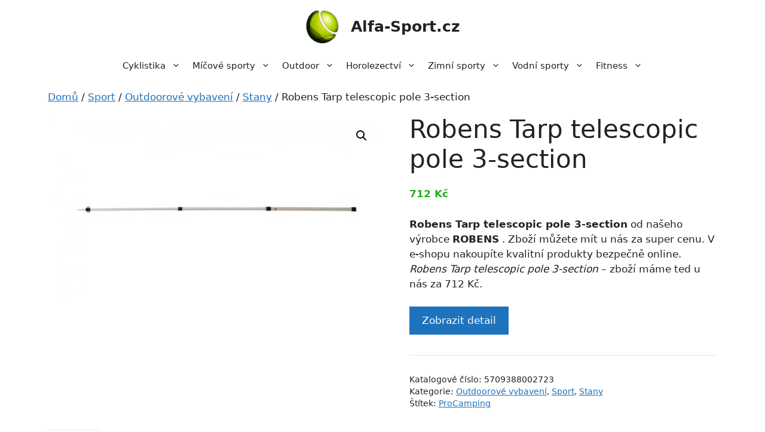

--- FILE ---
content_type: text/html; charset=UTF-8
request_url: https://alfa-sport.cz/p/robens-tarp-telescopic-pole-3-section/
body_size: 15548
content:
<!DOCTYPE html>
<html lang="cs">
<head>
	<meta charset="UTF-8">
	<meta name='robots' content='index, follow, max-image-preview:large, max-snippet:-1, max-video-preview:-1' />
<meta name="viewport" content="width=device-width, initial-scale=1">
	<!-- This site is optimized with the Yoast SEO plugin v20.11 - https://yoast.com/wordpress/plugins/seo/ -->
	<title>Robens Tarp telescopic pole 3-section | Alfa-Sport.cz</title>
	<link rel="canonical" href="https://alfa-sport.cz/p/robens-tarp-telescopic-pole-3-section/" />
	<meta property="og:locale" content="cs_CZ" />
	<meta property="og:type" content="article" />
	<meta property="og:title" content="Robens Tarp telescopic pole 3-section | Alfa-Sport.cz" />
	<meta property="og:description" content="Robens Tarp telescopic pole 3-section od našeho výrobce ROBENS . Zboží můžete mít u nás za super cenu. V e-shopu nakoupíte kvalitní produkty bezpečně online. Robens Tarp telescopic pole 3-section - zboží máme ted u nás za 712 Kč." />
	<meta property="og:url" content="https://alfa-sport.cz/p/robens-tarp-telescopic-pole-3-section/" />
	<meta property="og:site_name" content="Alfa-Sport.cz" />
	<meta property="article:modified_time" content="2023-05-13T11:44:37+00:00" />
	<meta property="og:image" content="https://alfa-sport.cz/wp-content/uploads/2023/05/960563605be7ed.jpg" />
	<meta property="og:image:width" content="1000" />
	<meta property="og:image:height" content="562" />
	<meta property="og:image:type" content="image/jpeg" />
	<meta name="twitter:card" content="summary_large_image" />
	<script type="application/ld+json" class="yoast-schema-graph">{"@context":"https://schema.org","@graph":[{"@type":"WebPage","@id":"https://alfa-sport.cz/p/robens-tarp-telescopic-pole-3-section/","url":"https://alfa-sport.cz/p/robens-tarp-telescopic-pole-3-section/","name":"Robens Tarp telescopic pole 3-section | Alfa-Sport.cz","isPartOf":{"@id":"https://alfa-sport.cz/#website"},"primaryImageOfPage":{"@id":"https://alfa-sport.cz/p/robens-tarp-telescopic-pole-3-section/#primaryimage"},"image":{"@id":"https://alfa-sport.cz/p/robens-tarp-telescopic-pole-3-section/#primaryimage"},"thumbnailUrl":"https://alfa-sport.cz/wp-content/uploads/2023/05/960563605be7ed.jpg","datePublished":"2023-05-13T11:44:36+00:00","dateModified":"2023-05-13T11:44:37+00:00","breadcrumb":{"@id":"https://alfa-sport.cz/p/robens-tarp-telescopic-pole-3-section/#breadcrumb"},"inLanguage":"cs","potentialAction":[{"@type":"ReadAction","target":["https://alfa-sport.cz/p/robens-tarp-telescopic-pole-3-section/"]}]},{"@type":"ImageObject","inLanguage":"cs","@id":"https://alfa-sport.cz/p/robens-tarp-telescopic-pole-3-section/#primaryimage","url":"https://alfa-sport.cz/wp-content/uploads/2023/05/960563605be7ed.jpg","contentUrl":"https://alfa-sport.cz/wp-content/uploads/2023/05/960563605be7ed.jpg","width":550,"height":309,"caption":"Robens Tarp telescopic pole 3-section"},{"@type":"BreadcrumbList","@id":"https://alfa-sport.cz/p/robens-tarp-telescopic-pole-3-section/#breadcrumb","itemListElement":[{"@type":"ListItem","position":1,"name":"Domů","item":"https://alfa-sport.cz/"},{"@type":"ListItem","position":2,"name":"Eshop","item":"https://alfa-sport.cz/eshop/"},{"@type":"ListItem","position":3,"name":"Robens Tarp telescopic pole 3-section"}]},{"@type":"WebSite","@id":"https://alfa-sport.cz/#website","url":"https://alfa-sport.cz/","name":"Alfa-Sport.cz","description":"Sportovní oblečení a vybavení","publisher":{"@id":"https://alfa-sport.cz/#organization"},"potentialAction":[{"@type":"SearchAction","target":{"@type":"EntryPoint","urlTemplate":"https://alfa-sport.cz/?s={search_term_string}"},"query-input":"required name=search_term_string"}],"inLanguage":"cs"},{"@type":"Organization","@id":"https://alfa-sport.cz/#organization","name":"Alfa-Sport.cz","url":"https://alfa-sport.cz/","logo":{"@type":"ImageObject","inLanguage":"cs","@id":"https://alfa-sport.cz/#/schema/logo/image/","url":"https://alfa-sport.cz/wp-content/uploads/2023/05/alfa-sport-logo.png","contentUrl":"https://alfa-sport.cz/wp-content/uploads/2023/05/alfa-sport-logo.png","width":150,"height":150,"caption":"Alfa-Sport.cz"},"image":{"@id":"https://alfa-sport.cz/#/schema/logo/image/"}}]}</script>
	<!-- / Yoast SEO plugin. -->


<link rel="alternate" type="application/rss+xml" title="Alfa-Sport.cz &raquo; RSS zdroj" href="https://alfa-sport.cz/feed/" />
<link rel="alternate" type="application/rss+xml" title="Alfa-Sport.cz &raquo; RSS komentářů" href="https://alfa-sport.cz/comments/feed/" />
<link rel="alternate" type="application/rss+xml" title="Alfa-Sport.cz &raquo; RSS komentářů pro Robens Tarp telescopic pole 3-section" href="https://alfa-sport.cz/p/robens-tarp-telescopic-pole-3-section/feed/" />
<link rel='stylesheet' id='font-awesome-css' href='https://alfa-sport.cz/wp-content/plugins/brands-for-woocommerce/berocket/assets/css/font-awesome.min.css?ver=82f8afce1b56957a670f0bd2d7f94679' media='all' />
<link rel='stylesheet' id='berocket_product_brand_style-css' href='https://alfa-sport.cz/wp-content/plugins/brands-for-woocommerce/css/frontend.css?ver=3.8.2.2' media='all' />
<link rel='stylesheet' id='wp-block-library-css' href='https://alfa-sport.cz/wp-includes/css/dist/block-library/style.min.css?ver=82f8afce1b56957a670f0bd2d7f94679' media='all' />
<link rel='stylesheet' id='wc-blocks-vendors-style-css' href='https://alfa-sport.cz/wp-content/plugins/woocommerce/packages/woocommerce-blocks/build/wc-blocks-vendors-style.css?ver=10.2.4' media='all' />
<link rel='stylesheet' id='wc-blocks-style-css' href='https://alfa-sport.cz/wp-content/plugins/woocommerce/packages/woocommerce-blocks/build/wc-blocks-style.css?ver=10.2.4' media='all' />
<link rel='stylesheet' id='classic-theme-styles-css' href='https://alfa-sport.cz/wp-includes/css/classic-themes.min.css?ver=82f8afce1b56957a670f0bd2d7f94679' media='all' />
<style id='global-styles-inline-css'>
body{--wp--preset--color--black: #000000;--wp--preset--color--cyan-bluish-gray: #abb8c3;--wp--preset--color--white: #ffffff;--wp--preset--color--pale-pink: #f78da7;--wp--preset--color--vivid-red: #cf2e2e;--wp--preset--color--luminous-vivid-orange: #ff6900;--wp--preset--color--luminous-vivid-amber: #fcb900;--wp--preset--color--light-green-cyan: #7bdcb5;--wp--preset--color--vivid-green-cyan: #00d084;--wp--preset--color--pale-cyan-blue: #8ed1fc;--wp--preset--color--vivid-cyan-blue: #0693e3;--wp--preset--color--vivid-purple: #9b51e0;--wp--preset--color--contrast: var(--contrast);--wp--preset--color--contrast-2: var(--contrast-2);--wp--preset--color--contrast-3: var(--contrast-3);--wp--preset--color--base: var(--base);--wp--preset--color--base-2: var(--base-2);--wp--preset--color--base-3: var(--base-3);--wp--preset--color--accent: var(--accent);--wp--preset--gradient--vivid-cyan-blue-to-vivid-purple: linear-gradient(135deg,rgba(6,147,227,1) 0%,rgb(155,81,224) 100%);--wp--preset--gradient--light-green-cyan-to-vivid-green-cyan: linear-gradient(135deg,rgb(122,220,180) 0%,rgb(0,208,130) 100%);--wp--preset--gradient--luminous-vivid-amber-to-luminous-vivid-orange: linear-gradient(135deg,rgba(252,185,0,1) 0%,rgba(255,105,0,1) 100%);--wp--preset--gradient--luminous-vivid-orange-to-vivid-red: linear-gradient(135deg,rgba(255,105,0,1) 0%,rgb(207,46,46) 100%);--wp--preset--gradient--very-light-gray-to-cyan-bluish-gray: linear-gradient(135deg,rgb(238,238,238) 0%,rgb(169,184,195) 100%);--wp--preset--gradient--cool-to-warm-spectrum: linear-gradient(135deg,rgb(74,234,220) 0%,rgb(151,120,209) 20%,rgb(207,42,186) 40%,rgb(238,44,130) 60%,rgb(251,105,98) 80%,rgb(254,248,76) 100%);--wp--preset--gradient--blush-light-purple: linear-gradient(135deg,rgb(255,206,236) 0%,rgb(152,150,240) 100%);--wp--preset--gradient--blush-bordeaux: linear-gradient(135deg,rgb(254,205,165) 0%,rgb(254,45,45) 50%,rgb(107,0,62) 100%);--wp--preset--gradient--luminous-dusk: linear-gradient(135deg,rgb(255,203,112) 0%,rgb(199,81,192) 50%,rgb(65,88,208) 100%);--wp--preset--gradient--pale-ocean: linear-gradient(135deg,rgb(255,245,203) 0%,rgb(182,227,212) 50%,rgb(51,167,181) 100%);--wp--preset--gradient--electric-grass: linear-gradient(135deg,rgb(202,248,128) 0%,rgb(113,206,126) 100%);--wp--preset--gradient--midnight: linear-gradient(135deg,rgb(2,3,129) 0%,rgb(40,116,252) 100%);--wp--preset--duotone--dark-grayscale: url('#wp-duotone-dark-grayscale');--wp--preset--duotone--grayscale: url('#wp-duotone-grayscale');--wp--preset--duotone--purple-yellow: url('#wp-duotone-purple-yellow');--wp--preset--duotone--blue-red: url('#wp-duotone-blue-red');--wp--preset--duotone--midnight: url('#wp-duotone-midnight');--wp--preset--duotone--magenta-yellow: url('#wp-duotone-magenta-yellow');--wp--preset--duotone--purple-green: url('#wp-duotone-purple-green');--wp--preset--duotone--blue-orange: url('#wp-duotone-blue-orange');--wp--preset--font-size--small: 13px;--wp--preset--font-size--medium: 20px;--wp--preset--font-size--large: 36px;--wp--preset--font-size--x-large: 42px;--wp--preset--spacing--20: 0.44rem;--wp--preset--spacing--30: 0.67rem;--wp--preset--spacing--40: 1rem;--wp--preset--spacing--50: 1.5rem;--wp--preset--spacing--60: 2.25rem;--wp--preset--spacing--70: 3.38rem;--wp--preset--spacing--80: 5.06rem;--wp--preset--shadow--natural: 6px 6px 9px rgba(0, 0, 0, 0.2);--wp--preset--shadow--deep: 12px 12px 50px rgba(0, 0, 0, 0.4);--wp--preset--shadow--sharp: 6px 6px 0px rgba(0, 0, 0, 0.2);--wp--preset--shadow--outlined: 6px 6px 0px -3px rgba(255, 255, 255, 1), 6px 6px rgba(0, 0, 0, 1);--wp--preset--shadow--crisp: 6px 6px 0px rgba(0, 0, 0, 1);}:where(.is-layout-flex){gap: 0.5em;}body .is-layout-flow > .alignleft{float: left;margin-inline-start: 0;margin-inline-end: 2em;}body .is-layout-flow > .alignright{float: right;margin-inline-start: 2em;margin-inline-end: 0;}body .is-layout-flow > .aligncenter{margin-left: auto !important;margin-right: auto !important;}body .is-layout-constrained > .alignleft{float: left;margin-inline-start: 0;margin-inline-end: 2em;}body .is-layout-constrained > .alignright{float: right;margin-inline-start: 2em;margin-inline-end: 0;}body .is-layout-constrained > .aligncenter{margin-left: auto !important;margin-right: auto !important;}body .is-layout-constrained > :where(:not(.alignleft):not(.alignright):not(.alignfull)){max-width: var(--wp--style--global--content-size);margin-left: auto !important;margin-right: auto !important;}body .is-layout-constrained > .alignwide{max-width: var(--wp--style--global--wide-size);}body .is-layout-flex{display: flex;}body .is-layout-flex{flex-wrap: wrap;align-items: center;}body .is-layout-flex > *{margin: 0;}:where(.wp-block-columns.is-layout-flex){gap: 2em;}.has-black-color{color: var(--wp--preset--color--black) !important;}.has-cyan-bluish-gray-color{color: var(--wp--preset--color--cyan-bluish-gray) !important;}.has-white-color{color: var(--wp--preset--color--white) !important;}.has-pale-pink-color{color: var(--wp--preset--color--pale-pink) !important;}.has-vivid-red-color{color: var(--wp--preset--color--vivid-red) !important;}.has-luminous-vivid-orange-color{color: var(--wp--preset--color--luminous-vivid-orange) !important;}.has-luminous-vivid-amber-color{color: var(--wp--preset--color--luminous-vivid-amber) !important;}.has-light-green-cyan-color{color: var(--wp--preset--color--light-green-cyan) !important;}.has-vivid-green-cyan-color{color: var(--wp--preset--color--vivid-green-cyan) !important;}.has-pale-cyan-blue-color{color: var(--wp--preset--color--pale-cyan-blue) !important;}.has-vivid-cyan-blue-color{color: var(--wp--preset--color--vivid-cyan-blue) !important;}.has-vivid-purple-color{color: var(--wp--preset--color--vivid-purple) !important;}.has-black-background-color{background-color: var(--wp--preset--color--black) !important;}.has-cyan-bluish-gray-background-color{background-color: var(--wp--preset--color--cyan-bluish-gray) !important;}.has-white-background-color{background-color: var(--wp--preset--color--white) !important;}.has-pale-pink-background-color{background-color: var(--wp--preset--color--pale-pink) !important;}.has-vivid-red-background-color{background-color: var(--wp--preset--color--vivid-red) !important;}.has-luminous-vivid-orange-background-color{background-color: var(--wp--preset--color--luminous-vivid-orange) !important;}.has-luminous-vivid-amber-background-color{background-color: var(--wp--preset--color--luminous-vivid-amber) !important;}.has-light-green-cyan-background-color{background-color: var(--wp--preset--color--light-green-cyan) !important;}.has-vivid-green-cyan-background-color{background-color: var(--wp--preset--color--vivid-green-cyan) !important;}.has-pale-cyan-blue-background-color{background-color: var(--wp--preset--color--pale-cyan-blue) !important;}.has-vivid-cyan-blue-background-color{background-color: var(--wp--preset--color--vivid-cyan-blue) !important;}.has-vivid-purple-background-color{background-color: var(--wp--preset--color--vivid-purple) !important;}.has-black-border-color{border-color: var(--wp--preset--color--black) !important;}.has-cyan-bluish-gray-border-color{border-color: var(--wp--preset--color--cyan-bluish-gray) !important;}.has-white-border-color{border-color: var(--wp--preset--color--white) !important;}.has-pale-pink-border-color{border-color: var(--wp--preset--color--pale-pink) !important;}.has-vivid-red-border-color{border-color: var(--wp--preset--color--vivid-red) !important;}.has-luminous-vivid-orange-border-color{border-color: var(--wp--preset--color--luminous-vivid-orange) !important;}.has-luminous-vivid-amber-border-color{border-color: var(--wp--preset--color--luminous-vivid-amber) !important;}.has-light-green-cyan-border-color{border-color: var(--wp--preset--color--light-green-cyan) !important;}.has-vivid-green-cyan-border-color{border-color: var(--wp--preset--color--vivid-green-cyan) !important;}.has-pale-cyan-blue-border-color{border-color: var(--wp--preset--color--pale-cyan-blue) !important;}.has-vivid-cyan-blue-border-color{border-color: var(--wp--preset--color--vivid-cyan-blue) !important;}.has-vivid-purple-border-color{border-color: var(--wp--preset--color--vivid-purple) !important;}.has-vivid-cyan-blue-to-vivid-purple-gradient-background{background: var(--wp--preset--gradient--vivid-cyan-blue-to-vivid-purple) !important;}.has-light-green-cyan-to-vivid-green-cyan-gradient-background{background: var(--wp--preset--gradient--light-green-cyan-to-vivid-green-cyan) !important;}.has-luminous-vivid-amber-to-luminous-vivid-orange-gradient-background{background: var(--wp--preset--gradient--luminous-vivid-amber-to-luminous-vivid-orange) !important;}.has-luminous-vivid-orange-to-vivid-red-gradient-background{background: var(--wp--preset--gradient--luminous-vivid-orange-to-vivid-red) !important;}.has-very-light-gray-to-cyan-bluish-gray-gradient-background{background: var(--wp--preset--gradient--very-light-gray-to-cyan-bluish-gray) !important;}.has-cool-to-warm-spectrum-gradient-background{background: var(--wp--preset--gradient--cool-to-warm-spectrum) !important;}.has-blush-light-purple-gradient-background{background: var(--wp--preset--gradient--blush-light-purple) !important;}.has-blush-bordeaux-gradient-background{background: var(--wp--preset--gradient--blush-bordeaux) !important;}.has-luminous-dusk-gradient-background{background: var(--wp--preset--gradient--luminous-dusk) !important;}.has-pale-ocean-gradient-background{background: var(--wp--preset--gradient--pale-ocean) !important;}.has-electric-grass-gradient-background{background: var(--wp--preset--gradient--electric-grass) !important;}.has-midnight-gradient-background{background: var(--wp--preset--gradient--midnight) !important;}.has-small-font-size{font-size: var(--wp--preset--font-size--small) !important;}.has-medium-font-size{font-size: var(--wp--preset--font-size--medium) !important;}.has-large-font-size{font-size: var(--wp--preset--font-size--large) !important;}.has-x-large-font-size{font-size: var(--wp--preset--font-size--x-large) !important;}
.wp-block-navigation a:where(:not(.wp-element-button)){color: inherit;}
:where(.wp-block-columns.is-layout-flex){gap: 2em;}
.wp-block-pullquote{font-size: 1.5em;line-height: 1.6;}
</style>
<link rel='stylesheet' id='photoswipe-css' href='https://alfa-sport.cz/wp-content/plugins/woocommerce/assets/css/photoswipe/photoswipe.min.css?ver=7.8.2' media='all' />
<link rel='stylesheet' id='photoswipe-default-skin-css' href='https://alfa-sport.cz/wp-content/plugins/woocommerce/assets/css/photoswipe/default-skin/default-skin.min.css?ver=7.8.2' media='all' />
<link rel='stylesheet' id='woocommerce-layout-css' href='https://alfa-sport.cz/wp-content/plugins/woocommerce/assets/css/woocommerce-layout.css?ver=7.8.2' media='all' />
<link rel='stylesheet' id='woocommerce-smallscreen-css' href='https://alfa-sport.cz/wp-content/plugins/woocommerce/assets/css/woocommerce-smallscreen.css?ver=7.8.2' media='only screen and (max-width: 768px)' />
<link rel='stylesheet' id='woocommerce-general-css' href='https://alfa-sport.cz/wp-content/plugins/woocommerce/assets/css/woocommerce.css?ver=7.8.2' media='all' />
<style id='woocommerce-inline-inline-css'>
.woocommerce form .form-row .required { visibility: visible; }
</style>
<link rel='stylesheet' id='generate-widget-areas-css' href='https://alfa-sport.cz/wp-content/themes/generatepress/assets/css/components/widget-areas.min.css?ver=3.3.0' media='all' />
<link rel='stylesheet' id='generate-style-css' href='https://alfa-sport.cz/wp-content/themes/generatepress/assets/css/main.min.css?ver=3.3.0' media='all' />
<style id='generate-style-inline-css'>
body{background-color:var(--base-3);color:var(--contrast);}a{color:var(--accent);}a{text-decoration:underline;}.entry-title a, .site-branding a, a.button, .wp-block-button__link, .main-navigation a{text-decoration:none;}a:hover, a:focus, a:active{color:var(--contrast);}.wp-block-group__inner-container{max-width:1200px;margin-left:auto;margin-right:auto;}.site-header .header-image{width:60px;}:root{--contrast:#222222;--contrast-2:#575760;--contrast-3:#b2b2be;--base:#f0f0f0;--base-2:#ebf7f4;--base-3:#ffffff;--accent:#1e73be;}:root .has-contrast-color{color:var(--contrast);}:root .has-contrast-background-color{background-color:var(--contrast);}:root .has-contrast-2-color{color:var(--contrast-2);}:root .has-contrast-2-background-color{background-color:var(--contrast-2);}:root .has-contrast-3-color{color:var(--contrast-3);}:root .has-contrast-3-background-color{background-color:var(--contrast-3);}:root .has-base-color{color:var(--base);}:root .has-base-background-color{background-color:var(--base);}:root .has-base-2-color{color:var(--base-2);}:root .has-base-2-background-color{background-color:var(--base-2);}:root .has-base-3-color{color:var(--base-3);}:root .has-base-3-background-color{background-color:var(--base-3);}:root .has-accent-color{color:var(--accent);}:root .has-accent-background-color{background-color:var(--accent);}.top-bar{background-color:#636363;color:#ffffff;}.top-bar a{color:#ffffff;}.top-bar a:hover{color:#303030;}.site-header{background-color:var(--base-3);}.main-title a,.main-title a:hover{color:var(--contrast);}.site-description{color:var(--contrast-2);}.mobile-menu-control-wrapper .menu-toggle,.mobile-menu-control-wrapper .menu-toggle:hover,.mobile-menu-control-wrapper .menu-toggle:focus,.has-inline-mobile-toggle #site-navigation.toggled{background-color:rgba(0, 0, 0, 0.02);}.main-navigation,.main-navigation ul ul{background-color:var(--base-3);}.main-navigation .main-nav ul li a, .main-navigation .menu-toggle, .main-navigation .menu-bar-items{color:var(--contrast);}.main-navigation .main-nav ul li:not([class*="current-menu-"]):hover > a, .main-navigation .main-nav ul li:not([class*="current-menu-"]):focus > a, .main-navigation .main-nav ul li.sfHover:not([class*="current-menu-"]) > a, .main-navigation .menu-bar-item:hover > a, .main-navigation .menu-bar-item.sfHover > a{color:var(--accent);}button.menu-toggle:hover,button.menu-toggle:focus{color:var(--contrast);}.main-navigation .main-nav ul li[class*="current-menu-"] > a{color:var(--accent);}.navigation-search input[type="search"],.navigation-search input[type="search"]:active, .navigation-search input[type="search"]:focus, .main-navigation .main-nav ul li.search-item.active > a, .main-navigation .menu-bar-items .search-item.active > a{color:var(--accent);}.main-navigation ul ul{background-color:var(--base);}.separate-containers .inside-article, .separate-containers .comments-area, .separate-containers .page-header, .one-container .container, .separate-containers .paging-navigation, .inside-page-header{background-color:var(--base-3);}.entry-title a{color:var(--contrast);}.entry-title a:hover{color:var(--contrast-2);}.entry-meta{color:var(--contrast-2);}.sidebar .widget{background-color:var(--base-3);}.footer-widgets{background-color:var(--base-3);}.site-info{color:var(--base-3);background-color:var(--contrast-2);}.site-info a{color:var(--base-2);}.site-info a:hover{color:var(--contrast-3);}.footer-bar .widget_nav_menu .current-menu-item a{color:var(--contrast-3);}input[type="text"],input[type="email"],input[type="url"],input[type="password"],input[type="search"],input[type="tel"],input[type="number"],textarea,select{color:var(--contrast);background-color:var(--base-2);border-color:var(--base);}input[type="text"]:focus,input[type="email"]:focus,input[type="url"]:focus,input[type="password"]:focus,input[type="search"]:focus,input[type="tel"]:focus,input[type="number"]:focus,textarea:focus,select:focus{color:var(--contrast);background-color:var(--base-2);border-color:var(--contrast-3);}button,html input[type="button"],input[type="reset"],input[type="submit"],a.button,a.wp-block-button__link:not(.has-background){color:#ffffff;background-color:#55555e;}button:hover,html input[type="button"]:hover,input[type="reset"]:hover,input[type="submit"]:hover,a.button:hover,button:focus,html input[type="button"]:focus,input[type="reset"]:focus,input[type="submit"]:focus,a.button:focus,a.wp-block-button__link:not(.has-background):active,a.wp-block-button__link:not(.has-background):focus,a.wp-block-button__link:not(.has-background):hover{color:#ffffff;background-color:#3f4047;}a.generate-back-to-top{background-color:rgba( 0,0,0,0.4 );color:#ffffff;}a.generate-back-to-top:hover,a.generate-back-to-top:focus{background-color:rgba( 0,0,0,0.6 );color:#ffffff;}:root{--gp-search-modal-bg-color:var(--base-3);--gp-search-modal-text-color:var(--contrast);--gp-search-modal-overlay-bg-color:rgba(0,0,0,0.2);}@media (max-width: 768px){.main-navigation .menu-bar-item:hover > a, .main-navigation .menu-bar-item.sfHover > a{background:none;color:var(--contrast);}}.inside-header{padding:15px 40px 15px 40px;}.nav-below-header .main-navigation .inside-navigation.grid-container, .nav-above-header .main-navigation .inside-navigation.grid-container{padding:0px 30px 0px 30px;}.separate-containers .inside-article, .separate-containers .comments-area, .separate-containers .page-header, .separate-containers .paging-navigation, .one-container .site-content, .inside-page-header{padding:0px 40px 0px 40px;}.site-main .wp-block-group__inner-container{padding:0px 40px 0px 40px;}.separate-containers .paging-navigation{padding-top:20px;padding-bottom:20px;}.entry-content .alignwide, body:not(.no-sidebar) .entry-content .alignfull{margin-left:-40px;width:calc(100% + 80px);max-width:calc(100% + 80px);}.one-container.archive .post:not(:last-child):not(.is-loop-template-item), .one-container.blog .post:not(:last-child):not(.is-loop-template-item){padding-bottom:0px;}.main-navigation .main-nav ul li a,.menu-toggle,.main-navigation .menu-bar-item > a{padding-left:10px;padding-right:10px;line-height:40px;}.main-navigation .main-nav ul ul li a{padding:15px 10px 15px 10px;}.navigation-search input[type="search"]{height:40px;}.rtl .menu-item-has-children .dropdown-menu-toggle{padding-left:10px;}.menu-item-has-children .dropdown-menu-toggle{padding-right:10px;}.menu-item-has-children ul .dropdown-menu-toggle{padding-top:15px;padding-bottom:15px;margin-top:-15px;}.rtl .main-navigation .main-nav ul li.menu-item-has-children > a{padding-right:10px;}.widget-area .widget{padding:20px;}.inside-site-info{padding:30px;}@media (max-width:768px){.separate-containers .inside-article, .separate-containers .comments-area, .separate-containers .page-header, .separate-containers .paging-navigation, .one-container .site-content, .inside-page-header{padding:0px 10px 0px 10px;}.site-main .wp-block-group__inner-container{padding:0px 10px 0px 10px;}.inside-top-bar{padding-right:30px;padding-left:30px;}.inside-header{padding-top:10px;padding-right:5px;padding-bottom:20px;padding-left:5px;}.widget-area .widget{padding-top:30px;padding-right:30px;padding-bottom:30px;padding-left:30px;}.footer-widgets-container{padding-top:30px;padding-right:30px;padding-bottom:30px;padding-left:30px;}.inside-site-info{padding-right:30px;padding-left:30px;}.entry-content .alignwide, body:not(.no-sidebar) .entry-content .alignfull{margin-left:-10px;width:calc(100% + 20px);max-width:calc(100% + 20px);}.one-container .site-main .paging-navigation{margin-bottom:20px;}}/* End cached CSS */.is-right-sidebar{width:25%;}.is-left-sidebar{width:25%;}.site-content .content-area{width:100%;}@media (max-width: 768px){.main-navigation .menu-toggle,.sidebar-nav-mobile:not(#sticky-placeholder){display:block;}.main-navigation ul,.gen-sidebar-nav,.main-navigation:not(.slideout-navigation):not(.toggled) .main-nav > ul,.has-inline-mobile-toggle #site-navigation .inside-navigation > *:not(.navigation-search):not(.main-nav){display:none;}.nav-align-right .inside-navigation,.nav-align-center .inside-navigation{justify-content:space-between;}}
.dynamic-author-image-rounded{border-radius:100%;}.dynamic-featured-image, .dynamic-author-image{vertical-align:middle;}.one-container.blog .dynamic-content-template:not(:last-child), .one-container.archive .dynamic-content-template:not(:last-child){padding-bottom:0px;}.dynamic-entry-excerpt > p:last-child{margin-bottom:0px;}
@media (max-width: 768px){.main-navigation .main-nav ul li a,.main-navigation .menu-toggle,.main-navigation .mobile-bar-items a,.main-navigation .menu-bar-item > a{line-height:50px;}.main-navigation .site-logo.navigation-logo img, .mobile-header-navigation .site-logo.mobile-header-logo img, .navigation-search input[type="search"]{height:50px;}}
</style>
<link rel='stylesheet' id='generate-child-css' href='https://alfa-sport.cz/wp-content/themes/generatepress_child/style.css?ver=1679725982' media='all' />
<link rel='stylesheet' id='generate-blog-css' href='https://alfa-sport.cz/wp-content/plugins/gp-premium/blog/functions/css/style.min.css?ver=2.3.1' media='all' />
<link rel='stylesheet' id='generate-woocommerce-css' href='https://alfa-sport.cz/wp-content/plugins/gp-premium/woocommerce/functions/css/woocommerce.min.css?ver=2.3.1' media='all' />
<style id='generate-woocommerce-inline-css'>
.woocommerce #respond input#submit, .woocommerce a.button, .woocommerce button.button, .woocommerce input.button{color:#ffffff;background-color:#55555e;}.woocommerce #respond input#submit:hover, .woocommerce a.button:hover, .woocommerce button.button:hover, .woocommerce input.button:hover{color:#ffffff;background-color:#3f4047;}.woocommerce #respond input#submit.alt, .woocommerce a.button.alt, .woocommerce button.button.alt, .woocommerce input.button.alt, .woocommerce #respond input#submit.alt.disabled, .woocommerce #respond input#submit.alt.disabled:hover, .woocommerce #respond input#submit.alt:disabled, .woocommerce #respond input#submit.alt:disabled:hover, .woocommerce #respond input#submit.alt:disabled[disabled], .woocommerce #respond input#submit.alt:disabled[disabled]:hover, .woocommerce a.button.alt.disabled, .woocommerce a.button.alt.disabled:hover, .woocommerce a.button.alt:disabled, .woocommerce a.button.alt:disabled:hover, .woocommerce a.button.alt:disabled[disabled], .woocommerce a.button.alt:disabled[disabled]:hover, .woocommerce button.button.alt.disabled, .woocommerce button.button.alt.disabled:hover, .woocommerce button.button.alt:disabled, .woocommerce button.button.alt:disabled:hover, .woocommerce button.button.alt:disabled[disabled], .woocommerce button.button.alt:disabled[disabled]:hover, .woocommerce input.button.alt.disabled, .woocommerce input.button.alt.disabled:hover, .woocommerce input.button.alt:disabled, .woocommerce input.button.alt:disabled:hover, .woocommerce input.button.alt:disabled[disabled], .woocommerce input.button.alt:disabled[disabled]:hover{color:#ffffff;background-color:#1e73be;}.woocommerce #respond input#submit.alt:hover, .woocommerce a.button.alt:hover, .woocommerce button.button.alt:hover, .woocommerce input.button.alt:hover{color:#ffffff;background-color:#377fbf;}.woocommerce .star-rating span:before, .woocommerce p.stars:hover a::before{color:#ffa200;}.woocommerce span.onsale{background-color:#222222;color:#ffffff;}.woocommerce ul.products li.product .price, .woocommerce div.product p.price{color:#25af1d;}.woocommerce div.product .woocommerce-tabs ul.tabs li a{color:#222222;}.woocommerce div.product .woocommerce-tabs ul.tabs li a:hover, .woocommerce div.product .woocommerce-tabs ul.tabs li.active a{color:#1e73be;}.woocommerce-message{background-color:#0b9444;color:#ffffff;}div.woocommerce-message a.button, div.woocommerce-message a.button:focus, div.woocommerce-message a.button:hover, div.woocommerce-message a, div.woocommerce-message a:focus, div.woocommerce-message a:hover{color:#ffffff;}.woocommerce-info{background-color:#1e73be;color:#ffffff;}div.woocommerce-info a.button, div.woocommerce-info a.button:focus, div.woocommerce-info a.button:hover, div.woocommerce-info a, div.woocommerce-info a:focus, div.woocommerce-info a:hover{color:#ffffff;}.woocommerce-error{background-color:#e8626d;color:#ffffff;}div.woocommerce-error a.button, div.woocommerce-error a.button:focus, div.woocommerce-error a.button:hover, div.woocommerce-error a, div.woocommerce-error a:focus, div.woocommerce-error a:hover{color:#ffffff;}.woocommerce-product-details__short-description{color:var(--contrast);}#wc-mini-cart{background-color:#ffffff;color:#000000;}#wc-mini-cart a:not(.button), #wc-mini-cart a.remove{color:#000000;}#wc-mini-cart .button{color:#ffffff;}#wc-mini-cart .button:hover, #wc-mini-cart .button:focus, #wc-mini-cart .button:active{color:#ffffff;}.woocommerce #content div.product div.images, .woocommerce div.product div.images, .woocommerce-page #content div.product div.images, .woocommerce-page div.product div.images{width:50%;}.add-to-cart-panel{background-color:#ffffff;color:#000000;}.add-to-cart-panel a:not(.button){color:#000000;}.woocommerce .widget_price_filter .price_slider_wrapper .ui-widget-content{background-color:#dddddd;}.woocommerce .widget_price_filter .ui-slider .ui-slider-range, .woocommerce .widget_price_filter .ui-slider .ui-slider-handle{background-color:#666666;}.woocommerce-MyAccount-navigation li.is-active a:after, a.button.wc-forward:after{display:none;}#payment .payment_methods>.wc_payment_method>label:before{font-family:WooCommerce;content:"\e039";}#payment .payment_methods li.wc_payment_method>input[type=radio]:first-child:checked+label:before{content:"\e03c";}.woocommerce-ordering:after{font-family:WooCommerce;content:"\e00f";}.wc-columns-container .products, .woocommerce .related ul.products, .woocommerce .up-sells ul.products{grid-gap:15px;}@media (max-width: 1024px){.woocommerce .wc-columns-container.wc-tablet-columns-3 .products{-ms-grid-columns:(1fr)[3];grid-template-columns:repeat(3, 1fr);}.wc-related-upsell-tablet-columns-2 .related ul.products, .wc-related-upsell-tablet-columns-2 .up-sells ul.products{-ms-grid-columns:(1fr)[2];grid-template-columns:repeat(2, 1fr);}}@media (max-width:768px){.add-to-cart-panel .continue-shopping{background-color:#ffffff;}.woocommerce #content div.product div.images,.woocommerce div.product div.images,.woocommerce-page #content div.product div.images,.woocommerce-page div.product div.images{width:100%;}}@media (max-width: 768px){nav.toggled .main-nav li.wc-menu-item{display:none !important;}.mobile-bar-items.wc-mobile-cart-items{z-index:1;}}
</style>
<link rel='stylesheet' id='generate-woocommerce-mobile-css' href='https://alfa-sport.cz/wp-content/plugins/gp-premium/woocommerce/functions/css/woocommerce-mobile.min.css?ver=2.3.1' media='(max-width:768px)' />
<script src='https://alfa-sport.cz/wp-includes/js/jquery/jquery.min.js?ver=3.6.4' id='jquery-core-js'></script>
<script src='https://alfa-sport.cz/wp-includes/js/jquery/jquery-migrate.min.js?ver=3.4.0' id='jquery-migrate-js'></script>
<link rel="https://api.w.org/" href="https://alfa-sport.cz/wp-json/" /><link rel="alternate" type="application/json" href="https://alfa-sport.cz/wp-json/wp/v2/product/660" /><link rel="EditURI" type="application/rsd+xml" title="RSD" href="https://alfa-sport.cz/xmlrpc.php?rsd" />
<link rel="wlwmanifest" type="application/wlwmanifest+xml" href="https://alfa-sport.cz/wp-includes/wlwmanifest.xml" />

<link rel='shortlink' href='https://alfa-sport.cz/?p=660' />
<link rel="alternate" type="application/json+oembed" href="https://alfa-sport.cz/wp-json/oembed/1.0/embed?url=https%3A%2F%2Falfa-sport.cz%2Fp%2Frobens-tarp-telescopic-pole-3-section%2F" />
<link rel="alternate" type="text/xml+oembed" href="https://alfa-sport.cz/wp-json/oembed/1.0/embed?url=https%3A%2F%2Falfa-sport.cz%2Fp%2Frobens-tarp-telescopic-pole-3-section%2F&#038;format=xml" />
<style></style><link rel="pingback" href="https://alfa-sport.cz/xmlrpc.php">
	<noscript><style>.woocommerce-product-gallery{ opacity: 1 !important; }</style></noscript>
	<link rel="icon" href="https://alfa-sport.cz/wp-content/uploads/2023/05/favicon.png" sizes="32x32" />
<link rel="icon" href="https://alfa-sport.cz/wp-content/uploads/2023/05/favicon.png" sizes="192x192" />
<link rel="apple-touch-icon" href="https://alfa-sport.cz/wp-content/uploads/2023/05/favicon.png" />
<meta name="msapplication-TileImage" content="https://alfa-sport.cz/wp-content/uploads/2023/05/favicon.png" />
		<style id="wp-custom-css">
			p.price {margin-top: 20px;}
span.woocommerce-Price-amount {color: #25af1d;}
		</style>
		</head>

<body data-rsssl=1 class="product-template-default single single-product postid-660 wp-custom-logo wp-embed-responsive theme-generatepress post-image-above-header post-image-aligned-center sticky-menu-fade woocommerce woocommerce-page woocommerce-no-js no-sidebar nav-below-header separate-containers header-aligned-center dropdown-hover featured-image-active" itemtype="https://schema.org/Blog" itemscope>
	<svg xmlns="http://www.w3.org/2000/svg" viewBox="0 0 0 0" width="0" height="0" focusable="false" role="none" style="visibility: hidden; position: absolute; left: -9999px; overflow: hidden;" ><defs><filter id="wp-duotone-dark-grayscale"><feColorMatrix color-interpolation-filters="sRGB" type="matrix" values=" .299 .587 .114 0 0 .299 .587 .114 0 0 .299 .587 .114 0 0 .299 .587 .114 0 0 " /><feComponentTransfer color-interpolation-filters="sRGB" ><feFuncR type="table" tableValues="0 0.49803921568627" /><feFuncG type="table" tableValues="0 0.49803921568627" /><feFuncB type="table" tableValues="0 0.49803921568627" /><feFuncA type="table" tableValues="1 1" /></feComponentTransfer><feComposite in2="SourceGraphic" operator="in" /></filter></defs></svg><svg xmlns="http://www.w3.org/2000/svg" viewBox="0 0 0 0" width="0" height="0" focusable="false" role="none" style="visibility: hidden; position: absolute; left: -9999px; overflow: hidden;" ><defs><filter id="wp-duotone-grayscale"><feColorMatrix color-interpolation-filters="sRGB" type="matrix" values=" .299 .587 .114 0 0 .299 .587 .114 0 0 .299 .587 .114 0 0 .299 .587 .114 0 0 " /><feComponentTransfer color-interpolation-filters="sRGB" ><feFuncR type="table" tableValues="0 1" /><feFuncG type="table" tableValues="0 1" /><feFuncB type="table" tableValues="0 1" /><feFuncA type="table" tableValues="1 1" /></feComponentTransfer><feComposite in2="SourceGraphic" operator="in" /></filter></defs></svg><svg xmlns="http://www.w3.org/2000/svg" viewBox="0 0 0 0" width="0" height="0" focusable="false" role="none" style="visibility: hidden; position: absolute; left: -9999px; overflow: hidden;" ><defs><filter id="wp-duotone-purple-yellow"><feColorMatrix color-interpolation-filters="sRGB" type="matrix" values=" .299 .587 .114 0 0 .299 .587 .114 0 0 .299 .587 .114 0 0 .299 .587 .114 0 0 " /><feComponentTransfer color-interpolation-filters="sRGB" ><feFuncR type="table" tableValues="0.54901960784314 0.98823529411765" /><feFuncG type="table" tableValues="0 1" /><feFuncB type="table" tableValues="0.71764705882353 0.25490196078431" /><feFuncA type="table" tableValues="1 1" /></feComponentTransfer><feComposite in2="SourceGraphic" operator="in" /></filter></defs></svg><svg xmlns="http://www.w3.org/2000/svg" viewBox="0 0 0 0" width="0" height="0" focusable="false" role="none" style="visibility: hidden; position: absolute; left: -9999px; overflow: hidden;" ><defs><filter id="wp-duotone-blue-red"><feColorMatrix color-interpolation-filters="sRGB" type="matrix" values=" .299 .587 .114 0 0 .299 .587 .114 0 0 .299 .587 .114 0 0 .299 .587 .114 0 0 " /><feComponentTransfer color-interpolation-filters="sRGB" ><feFuncR type="table" tableValues="0 1" /><feFuncG type="table" tableValues="0 0.27843137254902" /><feFuncB type="table" tableValues="0.5921568627451 0.27843137254902" /><feFuncA type="table" tableValues="1 1" /></feComponentTransfer><feComposite in2="SourceGraphic" operator="in" /></filter></defs></svg><svg xmlns="http://www.w3.org/2000/svg" viewBox="0 0 0 0" width="0" height="0" focusable="false" role="none" style="visibility: hidden; position: absolute; left: -9999px; overflow: hidden;" ><defs><filter id="wp-duotone-midnight"><feColorMatrix color-interpolation-filters="sRGB" type="matrix" values=" .299 .587 .114 0 0 .299 .587 .114 0 0 .299 .587 .114 0 0 .299 .587 .114 0 0 " /><feComponentTransfer color-interpolation-filters="sRGB" ><feFuncR type="table" tableValues="0 0" /><feFuncG type="table" tableValues="0 0.64705882352941" /><feFuncB type="table" tableValues="0 1" /><feFuncA type="table" tableValues="1 1" /></feComponentTransfer><feComposite in2="SourceGraphic" operator="in" /></filter></defs></svg><svg xmlns="http://www.w3.org/2000/svg" viewBox="0 0 0 0" width="0" height="0" focusable="false" role="none" style="visibility: hidden; position: absolute; left: -9999px; overflow: hidden;" ><defs><filter id="wp-duotone-magenta-yellow"><feColorMatrix color-interpolation-filters="sRGB" type="matrix" values=" .299 .587 .114 0 0 .299 .587 .114 0 0 .299 .587 .114 0 0 .299 .587 .114 0 0 " /><feComponentTransfer color-interpolation-filters="sRGB" ><feFuncR type="table" tableValues="0.78039215686275 1" /><feFuncG type="table" tableValues="0 0.94901960784314" /><feFuncB type="table" tableValues="0.35294117647059 0.47058823529412" /><feFuncA type="table" tableValues="1 1" /></feComponentTransfer><feComposite in2="SourceGraphic" operator="in" /></filter></defs></svg><svg xmlns="http://www.w3.org/2000/svg" viewBox="0 0 0 0" width="0" height="0" focusable="false" role="none" style="visibility: hidden; position: absolute; left: -9999px; overflow: hidden;" ><defs><filter id="wp-duotone-purple-green"><feColorMatrix color-interpolation-filters="sRGB" type="matrix" values=" .299 .587 .114 0 0 .299 .587 .114 0 0 .299 .587 .114 0 0 .299 .587 .114 0 0 " /><feComponentTransfer color-interpolation-filters="sRGB" ><feFuncR type="table" tableValues="0.65098039215686 0.40392156862745" /><feFuncG type="table" tableValues="0 1" /><feFuncB type="table" tableValues="0.44705882352941 0.4" /><feFuncA type="table" tableValues="1 1" /></feComponentTransfer><feComposite in2="SourceGraphic" operator="in" /></filter></defs></svg><svg xmlns="http://www.w3.org/2000/svg" viewBox="0 0 0 0" width="0" height="0" focusable="false" role="none" style="visibility: hidden; position: absolute; left: -9999px; overflow: hidden;" ><defs><filter id="wp-duotone-blue-orange"><feColorMatrix color-interpolation-filters="sRGB" type="matrix" values=" .299 .587 .114 0 0 .299 .587 .114 0 0 .299 .587 .114 0 0 .299 .587 .114 0 0 " /><feComponentTransfer color-interpolation-filters="sRGB" ><feFuncR type="table" tableValues="0.098039215686275 1" /><feFuncG type="table" tableValues="0 0.66274509803922" /><feFuncB type="table" tableValues="0.84705882352941 0.41960784313725" /><feFuncA type="table" tableValues="1 1" /></feComponentTransfer><feComposite in2="SourceGraphic" operator="in" /></filter></defs></svg><a class="screen-reader-text skip-link" href="#content" title="Přeskočit na obsah">Přeskočit na obsah</a>		<header class="site-header" id="masthead" aria-label="Web"  itemtype="https://schema.org/WPHeader" itemscope>
			<div class="inside-header grid-container">
				<div class="site-branding-container"><div class="site-logo">
					<a href="https://alfa-sport.cz/" rel="home">
						<img  class="header-image is-logo-image" alt="Alfa-Sport.cz" src="https://alfa-sport.cz/wp-content/uploads/2023/05/alfa-sport-logo.png" width="150" height="150" />
					</a>
				</div><div class="site-branding">
						<p class="main-title" itemprop="headline">
					<a href="https://alfa-sport.cz/" rel="home">
						Alfa-Sport.cz
					</a>
				</p>
						
					</div></div>			</div>
		</header>
				<nav class="main-navigation nav-align-center has-menu-bar-items sub-menu-right" id="site-navigation" aria-label="Primární"  itemtype="https://schema.org/SiteNavigationElement" itemscope>
			<div class="inside-navigation grid-container">
								<button class="menu-toggle" aria-controls="primary-menu" aria-expanded="false">
					<span class="gp-icon icon-menu-bars"><svg viewBox="0 0 512 512" aria-hidden="true" xmlns="http://www.w3.org/2000/svg" width="1em" height="1em"><path d="M0 96c0-13.255 10.745-24 24-24h464c13.255 0 24 10.745 24 24s-10.745 24-24 24H24c-13.255 0-24-10.745-24-24zm0 160c0-13.255 10.745-24 24-24h464c13.255 0 24 10.745 24 24s-10.745 24-24 24H24c-13.255 0-24-10.745-24-24zm0 160c0-13.255 10.745-24 24-24h464c13.255 0 24 10.745 24 24s-10.745 24-24 24H24c-13.255 0-24-10.745-24-24z" /></svg><svg viewBox="0 0 512 512" aria-hidden="true" xmlns="http://www.w3.org/2000/svg" width="1em" height="1em"><path d="M71.029 71.029c9.373-9.372 24.569-9.372 33.942 0L256 222.059l151.029-151.03c9.373-9.372 24.569-9.372 33.942 0 9.372 9.373 9.372 24.569 0 33.942L289.941 256l151.03 151.029c9.372 9.373 9.372 24.569 0 33.942-9.373 9.372-24.569 9.372-33.942 0L256 289.941l-151.029 151.03c-9.373 9.372-24.569 9.372-33.942 0-9.372-9.373-9.372-24.569 0-33.942L222.059 256 71.029 104.971c-9.372-9.373-9.372-24.569 0-33.942z" /></svg></span><span class="mobile-menu">Menu</span>				</button>
				<div id="primary-menu" class="main-nav"><ul id="menu-top-menu" class=" menu sf-menu"><li id="menu-item-9584" class="menu-item menu-item-type-custom menu-item-object-custom menu-item-has-children menu-item-9584"><a href="https://alfa-sport.cz/p-kategorie/sportovni-vybaveni/cyklistika-sportovni-vybaveni/">Cyklistika<span role="presentation" class="dropdown-menu-toggle"><span class="gp-icon icon-arrow"><svg viewBox="0 0 330 512" aria-hidden="true" xmlns="http://www.w3.org/2000/svg" width="1em" height="1em"><path d="M305.913 197.085c0 2.266-1.133 4.815-2.833 6.514L171.087 335.593c-1.7 1.7-4.249 2.832-6.515 2.832s-4.815-1.133-6.515-2.832L26.064 203.599c-1.7-1.7-2.832-4.248-2.832-6.514s1.132-4.816 2.832-6.515l14.162-14.163c1.7-1.699 3.966-2.832 6.515-2.832 2.266 0 4.815 1.133 6.515 2.832l111.316 111.317 111.316-111.317c1.7-1.699 4.249-2.832 6.515-2.832s4.815 1.133 6.515 2.832l14.162 14.163c1.7 1.7 2.833 4.249 2.833 6.515z" /></svg></span></span></a>
<ul class="sub-menu">
	<li id="menu-item-9608" class="menu-item menu-item-type-custom menu-item-object-custom menu-item-9608"><a href="https://alfa-sport.cz/p-kategorie/sport/cyklistika/elektrokola/">Elektrokola</a></li>
	<li id="menu-item-9609" class="menu-item menu-item-type-custom menu-item-object-custom menu-item-9609"><a href="https://alfa-sport.cz/p-kategorie/sport/cyklistika/elektrokolobezky/">Elektrokoloběžky</a></li>
	<li id="menu-item-9586" class="menu-item menu-item-type-custom menu-item-object-custom menu-item-9586"><a href="https://alfa-sport.cz/p-kategorie/sportovni-vybaveni/cyklistika-sportovni-vybaveni/cyklisticke-helmy-cyklistika-sportovni-vybaveni/">Helmy</a></li>
	<li id="menu-item-9585" class="menu-item menu-item-type-custom menu-item-object-custom menu-item-9585"><a href="https://alfa-sport.cz/p-kategorie/sportovni-vybaveni/cyklistika-sportovni-vybaveni/obleceni-a-boty-cyklistika-sportovni-vybaveni/">Oblečení a boty</a></li>
	<li id="menu-item-9587" class="menu-item menu-item-type-custom menu-item-object-custom menu-item-9587"><a href="https://alfa-sport.cz/p-kategorie/sportovni-vybaveni/cyklistika-sportovni-vybaveni/cyklisticke-batohy/">Batohy</a></li>
	<li id="menu-item-9588" class="menu-item menu-item-type-custom menu-item-object-custom menu-item-9588"><a href="https://alfa-sport.cz/p-kategorie/sportovni-vybaveni/cyklistika-sportovni-vybaveni/cyklisticke-brasny/">Brašny</a></li>
	<li id="menu-item-9590" class="menu-item menu-item-type-custom menu-item-object-custom menu-item-9590"><a href="https://alfa-sport.cz/p-kategorie/sportovni-vybaveni/cyklistika-sportovni-vybaveni/cyklisticke-voziky/">Cyklo vozíky</a></li>
	<li id="menu-item-9591" class="menu-item menu-item-type-custom menu-item-object-custom menu-item-9591"><a href="https://alfa-sport.cz/p-kategorie/sportovni-vybaveni/cyklistika-sportovni-vybaveni/svetla-na-kolo-cyklistika-sportovni-vybaveni/">Světla</a></li>
	<li id="menu-item-9592" class="menu-item menu-item-type-custom menu-item-object-custom menu-item-9592"><a href="https://alfa-sport.cz/p-kategorie/sportovni-vybaveni/cyklistika-sportovni-vybaveni/zamky-na-kolo/">Zámky</a></li>
	<li id="menu-item-9593" class="menu-item menu-item-type-custom menu-item-object-custom menu-item-9593"><a href="https://alfa-sport.cz/p-kategorie/sportovni-vybaveni/cyklistika-sportovni-vybaveni/nosice-na-kolo/">Nosiče</a></li>
	<li id="menu-item-9589" class="menu-item menu-item-type-custom menu-item-object-custom menu-item-9589"><a href="https://alfa-sport.cz/p-kategorie/sportovni-vybaveni/cyklistika-sportovni-vybaveni/komponenty-pro-jizdni-kola/">Komponenty pro jízdní kola</a></li>
	<li id="menu-item-9594" class="menu-item menu-item-type-custom menu-item-object-custom menu-item-9594"><a href="https://alfa-sport.cz/p-kategorie/sportovni-vybaveni/cyklistika-sportovni-vybaveni/doplnky-na-kolo/">Doplňky</a></li>
</ul>
</li>
<li id="menu-item-9928" class="menu-item menu-item-type-custom menu-item-object-custom menu-item-has-children menu-item-9928"><a href="https://alfa-sport.cz/p-kategorie/micove-sporty/">Míčové sporty<span role="presentation" class="dropdown-menu-toggle"><span class="gp-icon icon-arrow"><svg viewBox="0 0 330 512" aria-hidden="true" xmlns="http://www.w3.org/2000/svg" width="1em" height="1em"><path d="M305.913 197.085c0 2.266-1.133 4.815-2.833 6.514L171.087 335.593c-1.7 1.7-4.249 2.832-6.515 2.832s-4.815-1.133-6.515-2.832L26.064 203.599c-1.7-1.7-2.832-4.248-2.832-6.514s1.132-4.816 2.832-6.515l14.162-14.163c1.7-1.699 3.966-2.832 6.515-2.832 2.266 0 4.815 1.133 6.515 2.832l111.316 111.317 111.316-111.317c1.7-1.699 4.249-2.832 6.515-2.832s4.815 1.133 6.515 2.832l14.162 14.163c1.7 1.7 2.833 4.249 2.833 6.515z" /></svg></span></span></a>
<ul class="sub-menu">
	<li id="menu-item-10160" class="menu-item menu-item-type-custom menu-item-object-custom menu-item-10160"><a href="https://alfa-sport.cz/p-kategorie/micove-sporty/prislusenstvi-k-micovym-sportum/">Příslušenství</a></li>
	<li id="menu-item-10155" class="menu-item menu-item-type-custom menu-item-object-custom menu-item-10155"><a href="https://alfa-sport.cz/p-kategorie/micove-sporty/stolni-tenis/">Stolní tenis</a></li>
	<li id="menu-item-10156" class="menu-item menu-item-type-custom menu-item-object-custom menu-item-10156"><a href="https://alfa-sport.cz/p-kategorie/micove-sporty/badminton/">Badminton</a></li>
	<li id="menu-item-10157" class="menu-item menu-item-type-custom menu-item-object-custom menu-item-10157"><a href="https://alfa-sport.cz/p-kategorie/micove-sporty/basketbal/">Basketbal</a></li>
	<li id="menu-item-10158" class="menu-item menu-item-type-custom menu-item-object-custom menu-item-10158"><a href="https://alfa-sport.cz/p-kategorie/micove-sporty/fotbal/">Fotbal</a></li>
	<li id="menu-item-10161" class="menu-item menu-item-type-custom menu-item-object-custom menu-item-10161"><a href="https://alfa-sport.cz/p-kategorie/micove-sporty/volejbal/">Volejbal</a></li>
	<li id="menu-item-10162" class="menu-item menu-item-type-custom menu-item-object-custom menu-item-10162"><a href="https://alfa-sport.cz/p-kategorie/micove-sporty/tenis/">Tenis</a></li>
	<li id="menu-item-10163" class="menu-item menu-item-type-custom menu-item-object-custom menu-item-10163"><a href="https://alfa-sport.cz/p-kategorie/micove-sporty/golf/">Golf</a></li>
	<li id="menu-item-10164" class="menu-item menu-item-type-custom menu-item-object-custom menu-item-10164"><a href="https://alfa-sport.cz/p-kategorie/micove-sporty/baseball/">Baseball</a></li>
	<li id="menu-item-10165" class="menu-item menu-item-type-custom menu-item-object-custom menu-item-10165"><a href="https://alfa-sport.cz/p-kategorie/micove-sporty/street-hokej/">Street hokej</a></li>
</ul>
</li>
<li id="menu-item-9624" class="menu-item menu-item-type-custom menu-item-object-custom menu-item-has-children menu-item-9624"><a href="https://alfa-sport.cz/p-kategorie/sportovni-vybaveni/outdoorove-vybaveni-sportovni-vybaveni/">Outdoor<span role="presentation" class="dropdown-menu-toggle"><span class="gp-icon icon-arrow"><svg viewBox="0 0 330 512" aria-hidden="true" xmlns="http://www.w3.org/2000/svg" width="1em" height="1em"><path d="M305.913 197.085c0 2.266-1.133 4.815-2.833 6.514L171.087 335.593c-1.7 1.7-4.249 2.832-6.515 2.832s-4.815-1.133-6.515-2.832L26.064 203.599c-1.7-1.7-2.832-4.248-2.832-6.514s1.132-4.816 2.832-6.515l14.162-14.163c1.7-1.699 3.966-2.832 6.515-2.832 2.266 0 4.815 1.133 6.515 2.832l111.316 111.317 111.316-111.317c1.7-1.699 4.249-2.832 6.515-2.832s4.815 1.133 6.515 2.832l14.162 14.163c1.7 1.7 2.833 4.249 2.833 6.515z" /></svg></span></span></a>
<ul class="sub-menu">
	<li id="menu-item-9626" class="menu-item menu-item-type-custom menu-item-object-custom menu-item-9626"><a href="https://alfa-sport.cz/p-kategorie/sportovni-vybaveni/outdoorove-vybaveni-sportovni-vybaveni/spacaky-outdoorove-vybaveni-sportovni-vybaveni/">Spacáky</a></li>
	<li id="menu-item-9627" class="menu-item menu-item-type-custom menu-item-object-custom menu-item-9627"><a href="https://alfa-sport.cz/p-kategorie/sportovni-vybaveni/outdoorove-vybaveni-sportovni-vybaveni/karimatky-outdoorove-vybaveni-sportovni-vybaveni/">Karimatky</a></li>
	<li id="menu-item-9625" class="menu-item menu-item-type-custom menu-item-object-custom menu-item-9625"><a href="https://alfa-sport.cz/p-kategorie/sportovni-vybaveni/outdoorove-vybaveni-sportovni-vybaveni/stany-outdoorove-vybaveni-sportovni-vybaveni/">Stany</a></li>
	<li id="menu-item-9628" class="menu-item menu-item-type-custom menu-item-object-custom menu-item-9628"><a href="https://alfa-sport.cz/p-kategorie/sportovni-vybaveni/outdoorove-vybaveni-sportovni-vybaveni/trekingove-hole-outdoorove-vybaveni-sportovni-vybaveni/">Trekingové hole</a></li>
	<li id="menu-item-9630" class="menu-item menu-item-type-custom menu-item-object-custom menu-item-9630"><a href="https://alfa-sport.cz/p-kategorie/sportovni-vybaveni/outdoorove-vybaveni-sportovni-vybaveni/kapesni-noze/">Nože</a></li>
	<li id="menu-item-9629" class="menu-item menu-item-type-custom menu-item-object-custom menu-item-9629"><a href="https://alfa-sport.cz/p-kategorie/sportovni-vybaveni/outdoorove-vybaveni-sportovni-vybaveni/outdoorove-varice-outdoorove-vybaveni-sportovni-vybaveni/">Outdoorové vařiče</a></li>
	<li id="menu-item-9636" class="menu-item menu-item-type-custom menu-item-object-custom menu-item-9636"><a href="https://alfa-sport.cz/p-kategorie/sport/outdoorove-vybaveni/outdoorove-nadobi/">Nádobí</a></li>
	<li id="menu-item-9635" class="menu-item menu-item-type-custom menu-item-object-custom menu-item-9635"><a href="https://alfa-sport.cz/p-kategorie/sportovni-vybaveni/outdoorove-vybaveni-sportovni-vybaveni/celovky/">Čelovky</a></li>
	<li id="menu-item-9631" class="menu-item menu-item-type-custom menu-item-object-custom menu-item-9631"><a href="https://alfa-sport.cz/p-kategorie/sportovni-vybaveni/outdoorove-vybaveni-sportovni-vybaveni/svitilny-outdoorove-vybaveni-sportovni-vybaveni/">Svítilny</a></li>
	<li id="menu-item-9633" class="menu-item menu-item-type-custom menu-item-object-custom menu-item-9633"><a href="https://alfa-sport.cz/p-kategorie/sportovni-vybaveni/outdoorove-vybaveni-sportovni-vybaveni/chladici-tasky-a-boxy-outdoorove-vybaveni-sportovni-vybaveni/">Chladící tašky a boxy</a></li>
	<li id="menu-item-9632" class="menu-item menu-item-type-custom menu-item-object-custom menu-item-9632"><a href="https://alfa-sport.cz/p-kategorie/sportovni-vybaveni/outdoorove-vybaveni-sportovni-vybaveni/autostany/">Autostany</a></li>
	<li id="menu-item-9634" class="menu-item menu-item-type-custom menu-item-object-custom menu-item-9634"><a href="https://alfa-sport.cz/p-kategorie/sportovni-vybaveni/outdoorove-vybaveni-sportovni-vybaveni/kempingove-skrine-outdoorove-vybaveni-sportovni-vybaveni/">Kempingový nábytek</a></li>
</ul>
</li>
<li id="menu-item-9595" class="menu-item menu-item-type-custom menu-item-object-custom menu-item-has-children menu-item-9595"><a href="https://alfa-sport.cz/p-kategorie/sportovni-vybaveni/horolezectvi-sportovni-vybaveni/">Horolezectví<span role="presentation" class="dropdown-menu-toggle"><span class="gp-icon icon-arrow"><svg viewBox="0 0 330 512" aria-hidden="true" xmlns="http://www.w3.org/2000/svg" width="1em" height="1em"><path d="M305.913 197.085c0 2.266-1.133 4.815-2.833 6.514L171.087 335.593c-1.7 1.7-4.249 2.832-6.515 2.832s-4.815-1.133-6.515-2.832L26.064 203.599c-1.7-1.7-2.832-4.248-2.832-6.514s1.132-4.816 2.832-6.515l14.162-14.163c1.7-1.699 3.966-2.832 6.515-2.832 2.266 0 4.815 1.133 6.515 2.832l111.316 111.317 111.316-111.317c1.7-1.699 4.249-2.832 6.515-2.832s4.815 1.133 6.515 2.832l14.162 14.163c1.7 1.7 2.833 4.249 2.833 6.515z" /></svg></span></span></a>
<ul class="sub-menu">
	<li id="menu-item-9597" class="menu-item menu-item-type-custom menu-item-object-custom menu-item-9597"><a href="https://alfa-sport.cz/p-kategorie/sportovni-vybaveni/horolezectvi-sportovni-vybaveni/uvazky/">Úvazky</a></li>
	<li id="menu-item-9596" class="menu-item menu-item-type-custom menu-item-object-custom menu-item-9596"><a href="https://alfa-sport.cz/p-kategorie/sportovni-vybaveni/horolezectvi-sportovni-vybaveni/lezecky/">Lezečky</a></li>
	<li id="menu-item-9598" class="menu-item menu-item-type-custom menu-item-object-custom menu-item-9598"><a href="https://alfa-sport.cz/p-kategorie/sportovni-vybaveni/horolezectvi-sportovni-vybaveni/lana/">Lana</a></li>
	<li id="menu-item-9599" class="menu-item menu-item-type-custom menu-item-object-custom menu-item-9599"><a href="https://alfa-sport.cz/p-kategorie/sportovni-vybaveni/horolezectvi-sportovni-vybaveni/friendy-a-vklinence/">Friendy a vklíněnce</a></li>
	<li id="menu-item-9600" class="menu-item menu-item-type-custom menu-item-object-custom menu-item-9600"><a href="https://alfa-sport.cz/p-kategorie/sportovni-vybaveni/horolezectvi-sportovni-vybaveni/horolezecke-prilby/">Přilby</a></li>
	<li id="menu-item-9601" class="menu-item menu-item-type-custom menu-item-object-custom menu-item-9601"><a href="https://alfa-sport.cz/p-kategorie/sportovni-vybaveni/horolezectvi-sportovni-vybaveni/tlumice-padu/">Tlumiče pádu</a></li>
	<li id="menu-item-9602" class="menu-item menu-item-type-custom menu-item-object-custom menu-item-9602"><a href="https://alfa-sport.cz/p-kategorie/sportovni-vybaveni/horolezectvi-sportovni-vybaveni/cepiny/">Cepíny</a></li>
	<li id="menu-item-9603" class="menu-item menu-item-type-custom menu-item-object-custom menu-item-9603"><a href="https://alfa-sport.cz/p-kategorie/sportovni-vybaveni/horolezectvi-sportovni-vybaveni/macky-a-nesmeky-horolezectvi-sportovni-vybaveni/">Mačky a nesmeky</a></li>
	<li id="menu-item-9604" class="menu-item menu-item-type-custom menu-item-object-custom menu-item-9604"><a href="https://alfa-sport.cz/p-kategorie/sportovni-vybaveni/horolezectvi-sportovni-vybaveni/jistici-zarizeni/">Jistící zařízení</a></li>
	<li id="menu-item-9607" class="menu-item menu-item-type-custom menu-item-object-custom menu-item-9607"><a href="https://alfa-sport.cz/p-kategorie/sportovni-vybaveni/horolezectvi-sportovni-vybaveni/expresky/">Expresky</a></li>
	<li id="menu-item-9605" class="menu-item menu-item-type-custom menu-item-object-custom menu-item-9605"><a href="https://alfa-sport.cz/p-kategorie/sportovni-vybaveni/horolezectvi-sportovni-vybaveni/skialpinisticke-vybaveni/">Skialpining</a></li>
	<li id="menu-item-9606" class="menu-item menu-item-type-custom menu-item-object-custom menu-item-9606"><a href="https://alfa-sport.cz/p-kategorie/sportovni-vybaveni/horolezectvi-sportovni-vybaveni/sneznice/">Sněžnice</a></li>
</ul>
</li>
<li id="menu-item-9610" class="menu-item menu-item-type-custom menu-item-object-custom menu-item-has-children menu-item-9610"><a href="https://alfa-sport.cz/p-kategorie/sportovni-vybaveni/zimni-sporty/">Zimní sporty<span role="presentation" class="dropdown-menu-toggle"><span class="gp-icon icon-arrow"><svg viewBox="0 0 330 512" aria-hidden="true" xmlns="http://www.w3.org/2000/svg" width="1em" height="1em"><path d="M305.913 197.085c0 2.266-1.133 4.815-2.833 6.514L171.087 335.593c-1.7 1.7-4.249 2.832-6.515 2.832s-4.815-1.133-6.515-2.832L26.064 203.599c-1.7-1.7-2.832-4.248-2.832-6.514s1.132-4.816 2.832-6.515l14.162-14.163c1.7-1.699 3.966-2.832 6.515-2.832 2.266 0 4.815 1.133 6.515 2.832l111.316 111.317 111.316-111.317c1.7-1.699 4.249-2.832 6.515-2.832s4.815 1.133 6.515 2.832l14.162 14.163c1.7 1.7 2.833 4.249 2.833 6.515z" /></svg></span></span></a>
<ul class="sub-menu">
	<li id="menu-item-9611" class="menu-item menu-item-type-custom menu-item-object-custom menu-item-9611"><a href="https://alfa-sport.cz/p-kategorie/sportovni-vybaveni/zimni-sporty/snowboarding/">Snowboarding</a></li>
	<li id="menu-item-9612" class="menu-item menu-item-type-custom menu-item-object-custom menu-item-9612"><a href="https://alfa-sport.cz/p-kategorie/sportovni-vybaveni/zimni-sporty/sjezdove-lyzovani/">Sjezdové lyžování</a></li>
	<li id="menu-item-9613" class="menu-item menu-item-type-custom menu-item-object-custom menu-item-9613"><a href="https://alfa-sport.cz/p-kategorie/sportovni-vybaveni/zimni-sporty/bezecke-lyzovani/">Běžecké lyžování</a></li>
</ul>
</li>
<li id="menu-item-9614" class="menu-item menu-item-type-custom menu-item-object-custom menu-item-has-children menu-item-9614"><a href="https://alfa-sport.cz/p-kategorie/sportovni-vybaveni/vodni-sporty/">Vodní sporty<span role="presentation" class="dropdown-menu-toggle"><span class="gp-icon icon-arrow"><svg viewBox="0 0 330 512" aria-hidden="true" xmlns="http://www.w3.org/2000/svg" width="1em" height="1em"><path d="M305.913 197.085c0 2.266-1.133 4.815-2.833 6.514L171.087 335.593c-1.7 1.7-4.249 2.832-6.515 2.832s-4.815-1.133-6.515-2.832L26.064 203.599c-1.7-1.7-2.832-4.248-2.832-6.514s1.132-4.816 2.832-6.515l14.162-14.163c1.7-1.699 3.966-2.832 6.515-2.832 2.266 0 4.815 1.133 6.515 2.832l111.316 111.317 111.316-111.317c1.7-1.699 4.249-2.832 6.515-2.832s4.815 1.133 6.515 2.832l14.162 14.163c1.7 1.7 2.833 4.249 2.833 6.515z" /></svg></span></span></a>
<ul class="sub-menu">
	<li id="menu-item-9615" class="menu-item menu-item-type-custom menu-item-object-custom menu-item-9615"><a href="https://alfa-sport.cz/p-kategorie/sportovni-vybaveni/vodni-sporty/vodacke-prislusenstvi/">Vodácké příslušenství</a></li>
	<li id="menu-item-9616" class="menu-item menu-item-type-custom menu-item-object-custom menu-item-9616"><a href="https://alfa-sport.cz/p-kategorie/sportovni-vybaveni/vodni-sporty/adrenalinove-vodni-sporty/">Adrenalinové vodní sporty</a></li>
	<li id="menu-item-9617" class="menu-item menu-item-type-custom menu-item-object-custom menu-item-9617"><a href="https://alfa-sport.cz/p-kategorie/sportovni-vybaveni/vodni-sporty/obleceni-a-obuv/">Oblečení a obuv</a></li>
	<li id="menu-item-9618" class="menu-item menu-item-type-custom menu-item-object-custom menu-item-9618"><a href="https://alfa-sport.cz/p-kategorie/sportovni-vybaveni/vodni-sporty/plavecke-potreby/">Plavecké potřeby</a></li>
</ul>
</li>
<li id="menu-item-9619" class="menu-item menu-item-type-custom menu-item-object-custom menu-item-has-children menu-item-9619"><a href="https://alfa-sport.cz/p-kategorie/sportovni-vybaveni/fitness/">Fitness<span role="presentation" class="dropdown-menu-toggle"><span class="gp-icon icon-arrow"><svg viewBox="0 0 330 512" aria-hidden="true" xmlns="http://www.w3.org/2000/svg" width="1em" height="1em"><path d="M305.913 197.085c0 2.266-1.133 4.815-2.833 6.514L171.087 335.593c-1.7 1.7-4.249 2.832-6.515 2.832s-4.815-1.133-6.515-2.832L26.064 203.599c-1.7-1.7-2.832-4.248-2.832-6.514s1.132-4.816 2.832-6.515l14.162-14.163c1.7-1.699 3.966-2.832 6.515-2.832 2.266 0 4.815 1.133 6.515 2.832l111.316 111.317 111.316-111.317c1.7-1.699 4.249-2.832 6.515-2.832s4.815 1.133 6.515 2.832l14.162 14.163c1.7 1.7 2.833 4.249 2.833 6.515z" /></svg></span></span></a>
<ul class="sub-menu">
	<li id="menu-item-9620" class="menu-item menu-item-type-custom menu-item-object-custom menu-item-9620"><a href="https://alfa-sport.cz/p-kategorie/sportovni-vybaveni/fitness/sporttestery/">Sport testery</a></li>
	<li id="menu-item-9621" class="menu-item menu-item-type-custom menu-item-object-custom menu-item-9621"><a href="https://alfa-sport.cz/p-kategorie/sportovni-vybaveni/fitness/cinky-a-prislusenstvi/">Činky</a></li>
	<li id="menu-item-9622" class="menu-item menu-item-type-custom menu-item-object-custom menu-item-9622"><a href="https://alfa-sport.cz/p-kategorie/sportovni-vybaveni/fitness/podlozky-na-cviceni/">Podložky na cvičení</a></li>
	<li id="menu-item-9623" class="menu-item menu-item-type-custom menu-item-object-custom menu-item-9623"><a href="https://alfa-sport.cz/p-kategorie/sportovni-vybaveni/fitness/balancni-podlozky/">Balanční podložky</a></li>
</ul>
</li>
</ul></div><div class="menu-bar-items"></div>			</div>
		</nav>
		
	<div class="site grid-container container hfeed" id="page">
				<div class="site-content" id="content">
			
			<div class="content-area" id="primary">
			<main class="site-main" id="main">
								<article class="post-660 product type-product status-publish has-post-thumbnail product_cat-outdoorove-vybaveni product_cat-sport product_cat-stany product_tag-procamping berocket_brand-robens infinite-scroll-item  woocommerce-text-align-center wc-related-upsell-columns-6 wc-related-upsell-tablet-columns-2 wc-related-upsell-mobile-columns-1 first instock product-type-external" id="post-660" itemtype="https://schema.org/CreativeWork" itemscope>
					<div class="inside-article">
												<div class="entry-content" itemprop="text">
		<nav class="woocommerce-breadcrumb"><a href="https://alfa-sport.cz">Domů</a>&nbsp;&#47;&nbsp;<a href="https://alfa-sport.cz/p-kategorie/sport/">Sport</a>&nbsp;&#47;&nbsp;<a href="https://alfa-sport.cz/p-kategorie/sport/outdoorove-vybaveni/">Outdoorové vybavení</a>&nbsp;&#47;&nbsp;<a href="https://alfa-sport.cz/p-kategorie/sport/outdoorove-vybaveni/stany/">Stany</a>&nbsp;&#47;&nbsp;Robens Tarp telescopic pole 3-section</nav>
					
			<div class="woocommerce-notices-wrapper"></div><div id="product-660" class="infinite-scroll-item woocommerce-text-align-center wc-related-upsell-columns-6 wc-related-upsell-tablet-columns-2 wc-related-upsell-mobile-columns-1 product type-product post-660 status-publish instock product_cat-outdoorove-vybaveni product_cat-sport product_cat-stany product_tag-procamping has-post-thumbnail product-type-external">

	<div class="woocommerce-product-gallery woocommerce-product-gallery--with-images woocommerce-product-gallery--columns-4 images" data-columns="4" style="opacity: 0; transition: opacity .25s ease-in-out;">
	<div class="woocommerce-product-gallery__wrapper">
		<div data-thumb="https://alfa-sport.cz/wp-content/uploads/2023/05/960563605be7ed-100x100.jpg" data-thumb-alt="Robens Tarp telescopic pole 3-section" class="woocommerce-product-gallery__image"><a href="https://alfa-sport.cz/wp-content/uploads/2023/05/960563605be7ed.jpg"><img width="550" height="309" src="https://alfa-sport.cz/wp-content/uploads/2023/05/960563605be7ed-550x309.jpg" class="wp-post-image" alt="Robens Tarp telescopic pole 3-section" decoding="async" loading="lazy" title="Robens Tarp telescopic pole 3-section" data-caption="Robens Tarp telescopic pole 3-section" data-src="https://alfa-sport.cz/wp-content/uploads/2023/05/960563605be7ed.jpg" data-large_image="https://alfa-sport.cz/wp-content/uploads/2023/05/960563605be7ed.jpg" data-large_image_width="550" data-large_image_height="309" srcset="https://alfa-sport.cz/wp-content/uploads/2023/05/960563605be7ed.jpg 550w, https://alfa-sport.cz/wp-content/uploads/2023/05/960563605be7ed-300x169.jpg 300w, https://alfa-sport.cz/wp-content/uploads/2023/05/960563605be7ed-768x432.jpg 768w" sizes="(max-width: 550px) 100vw, 550px" /></a></div>	</div>
</div>

	<div class="summary entry-summary">
		<h1 class="product_title entry-title">Robens Tarp telescopic pole 3-section</h1><p class="price"><span class="woocommerce-Price-amount amount"><bdi>712&nbsp;<span class="woocommerce-Price-currencySymbol">&#75;&#269;</span></bdi></span></p>
<div class="woocommerce-product-details__short-description">
	<p><strong>Robens Tarp telescopic pole 3-section</strong> od našeho výrobce <strong>ROBENS</strong> . Zboží můžete mít u nás za super cenu. V e-shopu nakoupíte kvalitní produkty bezpečně online. <em>Robens Tarp telescopic pole 3-section</em> &#8211; zboží máme ted u nás za 712 Kč.</p>
</div>

<form class="cart" action="https://alfa-sport.cz/detail-procamping-item_id1205" method="get">
	
	<button type="submit" class="single_add_to_cart_button button alt">Zobrazit detail</button>

	
	</form>

<div class="product_meta">

	
	
		<span class="sku_wrapper">Katalogové číslo: <span class="sku">5709388002723</span></span>

	
	<span class="posted_in">Kategorie: <a href="https://alfa-sport.cz/p-kategorie/sport/outdoorove-vybaveni/" rel="tag">Outdoorové vybavení</a>, <a href="https://alfa-sport.cz/p-kategorie/sport/" rel="tag">Sport</a>, <a href="https://alfa-sport.cz/p-kategorie/sport/outdoorove-vybaveni/stany/" rel="tag">Stany</a></span>
	<span class="tagged_as">Štítek: <a href="https://alfa-sport.cz/p-stitek/procamping/" rel="tag">ProCamping</a></span>
	
</div>
	</div>

	
	<div class="woocommerce-tabs wc-tabs-wrapper">
		<ul class="tabs wc-tabs" role="tablist">
							<li class="description_tab" id="tab-title-description" role="tab" aria-controls="tab-description">
					<a href="#tab-description">
						Popis					</a>
				</li>
					</ul>
					<div class="woocommerce-Tabs-panel woocommerce-Tabs-panel--description panel entry-content wc-tab" id="tab-description" role="tabpanel" aria-labelledby="tab-title-description">
				
	<h2>Popis</h2>

<p><strong>Robens Tarp telescopic pole 3-section</strong> od známé kvalitní značky <strong>ROBENS</strong> . Aktuálně máme akci na zboží od tohoto výrobce. Nakupte si tento produkt na našem e-shopu za super ceny.</p>
<p>Třídílný teleskopický sloupek</p>
<p>&nbsp;</p>
<h3>Informace o produktu</h3>
<ul>
<li><strong>Značka</strong>: ROBENS</li>
<li><strong>EAN</strong>: 5709388002723</li>
<li><strong>Další vlastnosti</strong>: <em><strong>Rozměr balení</strong></em> 95 cm. <em><strong>Hmotnost (g)</strong></em> 400. <em><strong>Rozměr</strong></em> 95-230 cm length. <em><strong>Hmotnost</strong></em> 5100.000g. <em><strong></strong></em> . <em><strong></strong></em> . <em><strong></strong></em> . <em><strong></strong></em> . <em><strong></strong></em> . <em><strong></strong></em> . <em><strong></strong></em> . <em><strong></strong></em> . <em><strong></strong></em> . <em><strong></strong></em> . <em><strong></strong></em> </li>
</ul>
			</div>
		
			</div>


	<section class="related products">

					<h2>Související produkty</h2>
				
		<ul class="products columns-6">

			
					<li class="infinite-scroll-item woocommerce-text-align-center wc-related-upsell-columns-6 wc-related-upsell-tablet-columns-2 wc-related-upsell-mobile-columns-1 product type-product post-275 status-publish first instock product_cat-chemicka-wc product_cat-outdoorove-vybaveni product_cat-sport product_tag-procamping has-post-thumbnail product-type-external">
	<a href="https://alfa-sport.cz/p/prenosny-zachod-fiamma-bi-pot-39-l/" class="woocommerce-LoopProduct-link woocommerce-loop-product__link"><div class="wc-product-image"><div class="inside-wc-product-image"><img width="300" height="300" src="https://alfa-sport.cz/wp-content/uploads/2023/05/15fa02159bb1b1-300x300.jpeg" class="attachment-woocommerce_thumbnail size-woocommerce_thumbnail" alt="Přenosný záchod Fiamma Bi-Pot 39 L" decoding="async" loading="lazy" srcset="https://alfa-sport.cz/wp-content/uploads/2023/05/15fa02159bb1b1-300x300.jpeg 300w, https://alfa-sport.cz/wp-content/uploads/2023/05/15fa02159bb1b1-150x150.jpeg 150w, https://alfa-sport.cz/wp-content/uploads/2023/05/15fa02159bb1b1-100x100.jpeg 100w, https://alfa-sport.cz/wp-content/uploads/2023/05/15fa02159bb1b1.jpeg 500w" sizes="(max-width: 300px) 100vw, 300px" /></div></div><h2 class="woocommerce-loop-product__title">Přenosný záchod Fiamma Bi-Pot 39 L</h2>
	<span class="price"><span class="woocommerce-Price-amount amount"><bdi>2885&nbsp;<span class="woocommerce-Price-currencySymbol">&#75;&#269;</span></bdi></span></span>
</a><a href="https://alfa-sport.cz/detail-procamping-item_id113" data-quantity="1" class="button product_type_external" data-product_id="275" data-product_sku="8004815240417" aria-label="Zobrazit detail" aria-describedby="" rel="nofollow">Zobrazit detail</a></li>

			
					<li class="infinite-scroll-item woocommerce-text-align-center wc-related-upsell-columns-6 wc-related-upsell-tablet-columns-2 wc-related-upsell-mobile-columns-1 product type-product post-311 status-publish instock product_cat-kartuse-a-palivove-lahve product_cat-outdoorove-vybaveni product_cat-sport product_tag-procamping has-post-thumbnail product-type-external">
	<a href="https://alfa-sport.cz/p/alarm-pro-detekci-nebezpecnych-plynu-zenec/" class="woocommerce-LoopProduct-link woocommerce-loop-product__link"><div class="wc-product-image"><div class="inside-wc-product-image"><img width="300" height="300" src="https://alfa-sport.cz/wp-content/uploads/2023/05/05faebcf351ee2-300x300.png" class="attachment-woocommerce_thumbnail size-woocommerce_thumbnail" alt="Alarm pro detekci nebezpečných plynů Zenec" decoding="async" loading="lazy" srcset="https://alfa-sport.cz/wp-content/uploads/2023/05/05faebcf351ee2-300x300.png 300w, https://alfa-sport.cz/wp-content/uploads/2023/05/05faebcf351ee2-150x150.png 150w, https://alfa-sport.cz/wp-content/uploads/2023/05/05faebcf351ee2.png 550w, https://alfa-sport.cz/wp-content/uploads/2023/05/05faebcf351ee2-100x100.png 100w" sizes="(max-width: 300px) 100vw, 300px" /></div></div><h2 class="woocommerce-loop-product__title">Alarm pro detekci nebezpečných plynů Zenec</h2>
	<span class="price"><span class="woocommerce-Price-amount amount"><bdi>3689&nbsp;<span class="woocommerce-Price-currencySymbol">&#75;&#269;</span></bdi></span></span>
</a><a href="https://alfa-sport.cz/detail-procamping-item_id130" data-quantity="1" class="button product_type_external" data-product_id="311" data-product_sku="4260083550014" aria-label="Zobrazit detail" aria-describedby="" rel="nofollow">Zobrazit detail</a></li>

			
					<li class="infinite-scroll-item woocommerce-text-align-center wc-related-upsell-columns-6 wc-related-upsell-tablet-columns-2 wc-related-upsell-mobile-columns-1 product type-product post-277 status-publish instock product_cat-kempingove-skrine product_cat-outdoorove-vybaveni product_cat-sport product_tag-procamping has-post-thumbnail product-type-external">
	<a href="https://alfa-sport.cz/p/organizer-fiamma-s/" class="woocommerce-LoopProduct-link woocommerce-loop-product__link"><div class="wc-product-image"><div class="inside-wc-product-image"><img width="300" height="300" src="https://alfa-sport.cz/wp-content/uploads/2023/05/v5faebbef1c084-300x300.jpeg" class="attachment-woocommerce_thumbnail size-woocommerce_thumbnail" alt="Organizér Fiamma S" decoding="async" loading="lazy" srcset="https://alfa-sport.cz/wp-content/uploads/2023/05/v5faebbef1c084-300x300.jpeg 300w, https://alfa-sport.cz/wp-content/uploads/2023/05/v5faebbef1c084-150x150.jpeg 150w, https://alfa-sport.cz/wp-content/uploads/2023/05/v5faebbef1c084.jpeg 550w, https://alfa-sport.cz/wp-content/uploads/2023/05/v5faebbef1c084-100x100.jpeg 100w" sizes="(max-width: 300px) 100vw, 300px" /></div></div><h2 class="woocommerce-loop-product__title">Organizér Fiamma S</h2>
	<span class="price"><span class="woocommerce-Price-amount amount"><bdi>946&nbsp;<span class="woocommerce-Price-currencySymbol">&#75;&#269;</span></bdi></span></span>
</a><a href="https://alfa-sport.cz/detail-procamping-item_id114" data-quantity="1" class="button product_type_external" data-product_id="277" data-product_sku="8004815349622" aria-label="Zobrazit detail" aria-describedby="" rel="nofollow">Zobrazit detail</a></li>

			
					<li class="infinite-scroll-item woocommerce-text-align-center wc-related-upsell-columns-6 wc-related-upsell-tablet-columns-2 wc-related-upsell-mobile-columns-1 product type-product post-281 status-publish instock product_cat-kempingove-skrine product_cat-outdoorove-vybaveni product_cat-sport product_tag-procamping has-post-thumbnail product-type-external">
	<a href="https://alfa-sport.cz/p/organizer-fiamma/" class="woocommerce-LoopProduct-link woocommerce-loop-product__link"><div class="wc-product-image"><div class="inside-wc-product-image"><img width="300" height="300" src="https://alfa-sport.cz/wp-content/uploads/2023/05/25faebbf12ab3d-300x300.jpeg" class="attachment-woocommerce_thumbnail size-woocommerce_thumbnail" alt="Organizér Fiamma" decoding="async" loading="lazy" srcset="https://alfa-sport.cz/wp-content/uploads/2023/05/25faebbf12ab3d-300x300.jpeg 300w, https://alfa-sport.cz/wp-content/uploads/2023/05/25faebbf12ab3d-150x150.jpeg 150w, https://alfa-sport.cz/wp-content/uploads/2023/05/25faebbf12ab3d.jpeg 550w, https://alfa-sport.cz/wp-content/uploads/2023/05/25faebbf12ab3d-100x100.jpeg 100w" sizes="(max-width: 300px) 100vw, 300px" /></div></div><h2 class="woocommerce-loop-product__title">Organizér Fiamma</h2>
	<span class="price"><span class="woocommerce-Price-amount amount"><bdi>1178&nbsp;<span class="woocommerce-Price-currencySymbol">&#75;&#269;</span></bdi></span></span>
</a><a href="https://alfa-sport.cz/detail-procamping-item_id114" data-quantity="1" class="button product_type_external" data-product_id="281" data-product_sku="8004815349646" aria-label="Zobrazit detail" aria-describedby="" rel="nofollow">Zobrazit detail</a></li>

			
					<li class="infinite-scroll-item woocommerce-text-align-center wc-related-upsell-columns-6 wc-related-upsell-tablet-columns-2 wc-related-upsell-mobile-columns-1 product type-product post-297 status-publish instock product_cat-outdoorove-nadobi product_cat-outdoorove-vybaveni product_cat-sport product_tag-procamping has-post-thumbnail product-type-external">
	<a href="https://alfa-sport.cz/p/hrnec-s-poklici-outwell-collaps-2-5l-lime-green/" class="woocommerce-LoopProduct-link woocommerce-loop-product__link"><div class="wc-product-image"><div class="inside-wc-product-image"><img width="300" height="300" src="https://alfa-sport.cz/wp-content/uploads/2023/05/s623b375b745a3-300x300.jpg" class="attachment-woocommerce_thumbnail size-woocommerce_thumbnail" alt="Hrnec s poklicí Outwell Collaps 2.5L Lime Green" decoding="async" loading="lazy" srcset="https://alfa-sport.cz/wp-content/uploads/2023/05/s623b375b745a3-300x300.jpg 300w, https://alfa-sport.cz/wp-content/uploads/2023/05/s623b375b745a3-150x150.jpg 150w, https://alfa-sport.cz/wp-content/uploads/2023/05/s623b375b745a3-100x100.jpg 100w" sizes="(max-width: 300px) 100vw, 300px" /></div></div><h2 class="woocommerce-loop-product__title">Hrnec s poklicí Outwell Collaps 2.5L Lime Green</h2>
	<span class="price"><span class="woocommerce-Price-amount amount"><bdi>1374&nbsp;<span class="woocommerce-Price-currencySymbol">&#75;&#269;</span></bdi></span></span>
</a><a href="https://alfa-sport.cz/detail-procamping-item_id123" data-quantity="1" class="button product_type_external" data-product_id="297" data-product_sku="5709388069931" aria-label="Zobrazit detail" aria-describedby="" rel="nofollow">Zobrazit detail</a></li>

			
					<li class="infinite-scroll-item woocommerce-text-align-center wc-related-upsell-columns-6 wc-related-upsell-tablet-columns-2 wc-related-upsell-mobile-columns-1 product type-product post-285 status-publish last instock product_cat-kempingove-skrine product_cat-outdoorove-vybaveni product_cat-sport product_tag-procamping has-post-thumbnail product-type-external">
	<a href="https://alfa-sport.cz/p/organizer-fiamma-do-koupelny/" class="woocommerce-LoopProduct-link woocommerce-loop-product__link"><div class="wc-product-image"><div class="inside-wc-product-image"><img width="300" height="300" src="https://alfa-sport.cz/wp-content/uploads/2023/05/a5faebbf357b63-300x300.jpeg" class="attachment-woocommerce_thumbnail size-woocommerce_thumbnail" alt="Organizér Fiamma - do koupelny" decoding="async" loading="lazy" srcset="https://alfa-sport.cz/wp-content/uploads/2023/05/a5faebbf357b63-300x300.jpeg 300w, https://alfa-sport.cz/wp-content/uploads/2023/05/a5faebbf357b63-150x150.jpeg 150w, https://alfa-sport.cz/wp-content/uploads/2023/05/a5faebbf357b63.jpeg 550w, https://alfa-sport.cz/wp-content/uploads/2023/05/a5faebbf357b63-100x100.jpeg 100w" sizes="(max-width: 300px) 100vw, 300px" /></div></div><h2 class="woocommerce-loop-product__title">Organizér Fiamma &#8211; do koupelny</h2>
	<span class="price"><span class="woocommerce-Price-amount amount"><bdi>977&nbsp;<span class="woocommerce-Price-currencySymbol">&#75;&#269;</span></bdi></span></span>
</a><a href="https://alfa-sport.cz/detail-procamping-item_id117" data-quantity="1" class="button product_type_external" data-product_id="285" data-product_sku="8004815349660" aria-label="Zobrazit detail" aria-describedby="" rel="nofollow">Zobrazit detail</a></li>

			
		</ul>

	</section>
	</div>


		
							</div>
											</div>
				</article>
							</main>
		</div>
		
	

	</div>
</div>


<div class="site-footer footer-bar-active footer-bar-align-right">
			<footer class="site-info" aria-label="Web"  itemtype="https://schema.org/WPFooter" itemscope>
			<div class="inside-site-info grid-container">
						<div class="footer-bar">
			<aside id="nav_menu-3" class="widget inner-padding widget_nav_menu"><div class="menu-bottom-menu-container"><ul id="menu-bottom-menu" class="menu"><li id="menu-item-77" class="menu-item menu-item-type-taxonomy menu-item-object-category menu-item-77"><a href="https://alfa-sport.cz/mag-kategorie/magazin/">Magazín</a></li>
<li id="menu-item-73" class="menu-item menu-item-type-post_type menu-item-object-page current_page_parent menu-item-73"><a href="https://alfa-sport.cz/eshop/">Katalog</a></li>
<li id="menu-item-109" class="menu-item menu-item-type-post_type menu-item-object-page menu-item-109"><a href="https://alfa-sport.cz/vsechny-kategorie/">Všechny kategorie</a></li>
<li id="menu-item-110" class="menu-item menu-item-type-post_type menu-item-object-page menu-item-110"><a href="https://alfa-sport.cz/znacky-a-vyrobci/">Všechny značky</a></li>
<li id="menu-item-103" class="menu-item menu-item-type-post_type menu-item-object-page menu-item-103"><a href="https://alfa-sport.cz/kontakt/">Kontakt</a></li>
</ul></div></aside>		</div>
						<div class="copyright-bar">
					&copy; 2023 Alfa-Sport.cz				</div>
			</div>
		</footer>
		</div>

		<div id="wc-sticky-cart-panel" class="add-to-cart-panel">
			<div class="inside-add-to-cart-panel grid-container grid-parent">

										<div class="product-image">
							<img width="150" height="150" src="https://alfa-sport.cz/wp-content/uploads/2023/05/960563605be7ed-150x150.jpg" class="attachment-thumbnail size-thumbnail wp-post-image" alt="Robens Tarp telescopic pole 3-section" decoding="async" loading="lazy" srcset="https://alfa-sport.cz/wp-content/uploads/2023/05/960563605be7ed-150x150.jpg 150w, https://alfa-sport.cz/wp-content/uploads/2023/05/960563605be7ed-300x300.jpg 300w, https://alfa-sport.cz/wp-content/uploads/2023/05/960563605be7ed-100x100.jpg 100w" sizes="(max-width: 150px) 100vw, 150px" />						</div>

						<div class="product-title">
							Robens Tarp telescopic pole 3-section						</div>

													<div class="product-price">
								<span class="woocommerce-Price-amount amount"><bdi>712&nbsp;<span class="woocommerce-Price-currencySymbol">&#75;&#269;</span></bdi></span>							</div>
						<form action="https://alfa-sport.cz/detail-procamping-item_id1205" class="cart" method="post" enctype="multipart/form-data">
									<button type="submit" class="button alt">Zobrazit detail</button>
								</form>
			</div>
		</div>
	<script id="generate-a11y">!function(){"use strict";if("querySelector"in document&&"addEventListener"in window){var e=document.body;e.addEventListener("mousedown",function(){e.classList.add("using-mouse")}),e.addEventListener("keydown",function(){e.classList.remove("using-mouse")})}}();</script>		<meta http-equiv="imagetoolbar" content="no"><!-- disable image toolbar (if any) -->
		<style>
			:root {
				-webkit-user-select: none;
				-webkit-touch-callout: none;
				-ms-user-select: none;
				-moz-user-select: none;
				user-select: none;
			}
		</style>
		<script type="text/javascript">
			/*<![CDATA[*/
			document.oncontextmenu = function(event) {
				if (event.target.tagName != 'INPUT' && event.target.tagName != 'TEXTAREA') {
					event.preventDefault();
				}
			};
			document.ondragstart = function() {
				if (event.target.tagName != 'INPUT' && event.target.tagName != 'TEXTAREA') {
					event.preventDefault();
				}
			};
			/*]]>*/
		</script>
		<script type="application/ld+json">{"@context":"https:\/\/schema.org\/","@graph":[{"@context":"https:\/\/schema.org\/","@type":"BreadcrumbList","itemListElement":[{"@type":"ListItem","position":1,"item":{"name":"Dom\u016f","@id":"https:\/\/alfa-sport.cz"}},{"@type":"ListItem","position":2,"item":{"name":"Sport","@id":"https:\/\/alfa-sport.cz\/p-kategorie\/sport\/"}},{"@type":"ListItem","position":3,"item":{"name":"Outdoorov\u00e9 vybaven\u00ed","@id":"https:\/\/alfa-sport.cz\/p-kategorie\/sport\/outdoorove-vybaveni\/"}},{"@type":"ListItem","position":4,"item":{"name":"Stany","@id":"https:\/\/alfa-sport.cz\/p-kategorie\/sport\/outdoorove-vybaveni\/stany\/"}},{"@type":"ListItem","position":5,"item":{"name":"Robens Tarp telescopic pole 3-section","@id":"https:\/\/alfa-sport.cz\/p\/robens-tarp-telescopic-pole-3-section\/"}}]},{"@context":"https:\/\/schema.org\/","@type":"Product","@id":"https:\/\/alfa-sport.cz\/p\/robens-tarp-telescopic-pole-3-section\/#product","name":"Robens Tarp telescopic pole 3-section","url":"https:\/\/alfa-sport.cz\/p\/robens-tarp-telescopic-pole-3-section\/","description":"Robens Tarp telescopic pole 3-section od na\u0161eho v\u00fdrobce ROBENS . Zbo\u017e\u00ed m\u016f\u017eete m\u00edt u n\u00e1s za super cenu. V e-shopu nakoup\u00edte kvalitn\u00ed produkty bezpe\u010dn\u011b online. Robens Tarp telescopic pole 3-section - zbo\u017e\u00ed m\u00e1me ted u n\u00e1s za 712 K\u010d.","image":"https:\/\/alfa-sport.cz\/wp-content\/uploads\/2023\/05\/960563605be7ed.jpg","sku":"5709388002723","offers":[{"@type":"Offer","price":"712","priceValidUntil":"2024-12-31","priceSpecification":{"price":"712","priceCurrency":"CZK","valueAddedTaxIncluded":"false"},"priceCurrency":"CZK","availability":"http:\/\/schema.org\/InStock","url":"https:\/\/alfa-sport.cz\/p\/robens-tarp-telescopic-pole-3-section\/","seller":{"@type":"Organization","name":"Alfa-Sport.cz","url":"https:\/\/alfa-sport.cz"}}]}]}</script>
<div class="pswp" tabindex="-1" role="dialog" aria-hidden="true">
	<div class="pswp__bg"></div>
	<div class="pswp__scroll-wrap">
		<div class="pswp__container">
			<div class="pswp__item"></div>
			<div class="pswp__item"></div>
			<div class="pswp__item"></div>
		</div>
		<div class="pswp__ui pswp__ui--hidden">
			<div class="pswp__top-bar">
				<div class="pswp__counter"></div>
				<button class="pswp__button pswp__button--close" aria-label="Zavřít (Esc)"></button>
				<button class="pswp__button pswp__button--share" aria-label="Sdílet"></button>
				<button class="pswp__button pswp__button--fs" aria-label="Přepnout na celou obrazovku"></button>
				<button class="pswp__button pswp__button--zoom" aria-label="Přiblížit/Oddálit"></button>
				<div class="pswp__preloader">
					<div class="pswp__preloader__icn">
						<div class="pswp__preloader__cut">
							<div class="pswp__preloader__donut"></div>
						</div>
					</div>
				</div>
			</div>
			<div class="pswp__share-modal pswp__share-modal--hidden pswp__single-tap">
				<div class="pswp__share-tooltip"></div>
			</div>
			<button class="pswp__button pswp__button--arrow--left" aria-label="Předchozí (šipka doleva)"></button>
			<button class="pswp__button pswp__button--arrow--right" aria-label="Další (šipka doprava)"></button>
			<div class="pswp__caption">
				<div class="pswp__caption__center"></div>
			</div>
		</div>
	</div>
</div>
	<script type="text/javascript">
		(function () {
			var c = document.body.className;
			c = c.replace(/woocommerce-no-js/, 'woocommerce-js');
			document.body.className = c;
		})();
	</script>
	<link rel='stylesheet' id='berocket_framework_tippy-css' href='https://alfa-sport.cz/wp-content/plugins/brands-for-woocommerce/berocket/libraries/../assets/tippy/tippy.css?ver=82f8afce1b56957a670f0bd2d7f94679' media='all' />
<link rel='stylesheet' id='berocket_framework_popup-animate-css' href='https://alfa-sport.cz/wp-content/plugins/brands-for-woocommerce/berocket/libraries/../assets/popup/animate.css?ver=82f8afce1b56957a670f0bd2d7f94679' media='all' />
<script src='https://alfa-sport.cz/wp-content/plugins/brands-for-woocommerce/berocket/libraries/../assets/tippy/tippy.min.js?ver=82f8afce1b56957a670f0bd2d7f94679' id='berocket_framework_tippy-js'></script>
<script src='https://alfa-sport.cz/wp-content/plugins/brands-for-woocommerce/js/front.js?ver=82f8afce1b56957a670f0bd2d7f94679' id='berocket_front-js'></script>
<script id='generate-smooth-scroll-js-extra'>
var smooth = {"elements":[".smooth-scroll","li.smooth-scroll a"],"duration":"800"};
</script>
<script src='https://alfa-sport.cz/wp-content/plugins/gp-premium/general/js/smooth-scroll.min.js?ver=2.3.1' id='generate-smooth-scroll-js'></script>
<script src='https://alfa-sport.cz/wp-content/plugins/woocommerce/assets/js/jquery-blockui/jquery.blockUI.min.js?ver=2.7.0-wc.7.8.2' id='jquery-blockui-js'></script>
<script id='wc-add-to-cart-js-extra'>
var wc_add_to_cart_params = {"ajax_url":"\/wp-admin\/admin-ajax.php","wc_ajax_url":"\/?wc-ajax=%%endpoint%%","i18n_view_cart":"Zobrazit ko\u0161\u00edk","cart_url":"https:\/\/alfa-sport.cz\/?page_id=9","is_cart":"","cart_redirect_after_add":"no"};
</script>
<script src='https://alfa-sport.cz/wp-content/plugins/woocommerce/assets/js/frontend/add-to-cart.min.js?ver=7.8.2' id='wc-add-to-cart-js'></script>
<script src='https://alfa-sport.cz/wp-content/plugins/woocommerce/assets/js/zoom/jquery.zoom.min.js?ver=1.7.21-wc.7.8.2' id='zoom-js'></script>
<script src='https://alfa-sport.cz/wp-content/plugins/woocommerce/assets/js/flexslider/jquery.flexslider.min.js?ver=2.7.2-wc.7.8.2' id='flexslider-js'></script>
<script src='https://alfa-sport.cz/wp-content/plugins/woocommerce/assets/js/photoswipe/photoswipe.min.js?ver=4.1.1-wc.7.8.2' id='photoswipe-js'></script>
<script src='https://alfa-sport.cz/wp-content/plugins/woocommerce/assets/js/photoswipe/photoswipe-ui-default.min.js?ver=4.1.1-wc.7.8.2' id='photoswipe-ui-default-js'></script>
<script id='wc-single-product-js-extra'>
var wc_single_product_params = {"i18n_required_rating_text":"Zvolte pros\u00edm hodnocen\u00ed","review_rating_required":"yes","flexslider":{"rtl":false,"animation":"slide","smoothHeight":true,"directionNav":false,"controlNav":"thumbnails","slideshow":false,"animationSpeed":500,"animationLoop":false,"allowOneSlide":false},"zoom_enabled":"1","zoom_options":[],"photoswipe_enabled":"1","photoswipe_options":{"shareEl":false,"closeOnScroll":false,"history":false,"hideAnimationDuration":0,"showAnimationDuration":0},"flexslider_enabled":"1"};
</script>
<script src='https://alfa-sport.cz/wp-content/plugins/woocommerce/assets/js/frontend/single-product.min.js?ver=7.8.2' id='wc-single-product-js'></script>
<script src='https://alfa-sport.cz/wp-content/plugins/woocommerce/assets/js/js-cookie/js.cookie.min.js?ver=2.1.4-wc.7.8.2' id='js-cookie-js'></script>
<script id='woocommerce-js-extra'>
var woocommerce_params = {"ajax_url":"\/wp-admin\/admin-ajax.php","wc_ajax_url":"\/?wc-ajax=%%endpoint%%"};
</script>
<script src='https://alfa-sport.cz/wp-content/plugins/woocommerce/assets/js/frontend/woocommerce.min.js?ver=7.8.2' id='woocommerce-js'></script>
<!--[if lte IE 11]>
<script src='https://alfa-sport.cz/wp-content/themes/generatepress/assets/js/classList.min.js?ver=3.3.0' id='generate-classlist-js'></script>
<![endif]-->
<script id='generate-menu-js-extra'>
var generatepressMenu = {"toggleOpenedSubMenus":"1","openSubMenuLabel":"Otev\u0159\u00edt podnab\u00eddku","closeSubMenuLabel":"Zav\u0159\u00edt podnab\u00eddku"};
</script>
<script src='https://alfa-sport.cz/wp-content/themes/generatepress/assets/js/menu.min.js?ver=3.3.0' id='generate-menu-js'></script>
<script id='generate-woocommerce-js-extra'>
var generateWooCommerce = {"quantityButtons":"","stickyAddToCart":"1","addToCartPanel":""};
</script>
<script src='https://alfa-sport.cz/wp-content/plugins/gp-premium/woocommerce/functions/js/woocommerce.min.js?ver=2.3.1' id='generate-woocommerce-js'></script>

</body>
</html><!-- WP Fastest Cache file was created in 0.81046295166016 seconds, on 22-07-23 1:06:57 --><!-- via php -->

--- FILE ---
content_type: text/html; charset=UTF-8
request_url: https://alfa-sport.cz/wp-content/plugins/woocommerce/packages/woocommerce-blocks/build/wc-blocks-vendors-style.css?ver=10.2.4
body_size: 25754
content:
<!DOCTYPE html>
<html lang="cs">
<head>
	<meta charset="UTF-8">
	<meta name='robots' content='index, follow, max-image-preview:large, max-snippet:-1, max-video-preview:-1' />
<meta name="viewport" content="width=device-width, initial-scale=1">
	<!-- This site is optimized with the Yoast SEO plugin v21.5 - https://yoast.com/wordpress/plugins/seo/ -->
	<title>Alfa-Sport.cz | Sportovní vybavení a oblečení | Levně a kvalitně</title>
	<link rel="canonical" href="https://alfa-sport.cz/" />
	<meta property="og:locale" content="cs_CZ" />
	<meta property="og:type" content="website" />
	<meta property="og:title" content="Alfa-Sport.cz | Sportovní vybavení a oblečení | Levně a kvalitně" />
	<meta property="og:description" content="Váš průvodce při výběru sportovního vybavení a oblečení Oblíbené kategorie Zde najdete ty nejoblíbenější kategorie, které hledají i ostatní návštěvníci. Mrkněte do nich a najděte to, co hledáte! Nejnovější zboží Spolupracujeme Mezi naše partnery patří ... Číst dál" />
	<meta property="og:url" content="https://alfa-sport.cz/" />
	<meta property="og:site_name" content="Alfa-Sport.cz" />
	<meta property="article:modified_time" content="2023-05-15T13:47:49+00:00" />
	<meta property="og:image" content="https://alfa-sport.cz/wp-content/uploads/2023/05/57818o160000-Stul-na-stolni-tenis-Joola-Rollomat-Pro-zelena-150x150.jpg" />
	<meta name="twitter:card" content="summary_large_image" />
	<script type="application/ld+json" class="yoast-schema-graph">{"@context":"https://schema.org","@graph":[{"@type":"WebPage","@id":"https://alfa-sport.cz/","url":"https://alfa-sport.cz/","name":"Alfa-Sport.cz | Sportovní vybavení a oblečení | Levně a kvalitně","isPartOf":{"@id":"https://alfa-sport.cz/#website"},"about":{"@id":"https://alfa-sport.cz/#organization"},"primaryImageOfPage":{"@id":"https://alfa-sport.cz/#primaryimage"},"image":{"@id":"https://alfa-sport.cz/#primaryimage"},"thumbnailUrl":"https://alfa-sport.cz/wp-content/uploads/2023/05/57818o160000-Stul-na-stolni-tenis-Joola-Rollomat-Pro-zelena-150x150.jpg","datePublished":"2023-03-24T15:36:59+00:00","dateModified":"2023-05-15T13:47:49+00:00","breadcrumb":{"@id":"https://alfa-sport.cz/#breadcrumb"},"inLanguage":"cs","potentialAction":[{"@type":"ReadAction","target":["https://alfa-sport.cz/"]}]},{"@type":"ImageObject","inLanguage":"cs","@id":"https://alfa-sport.cz/#primaryimage","url":"https://alfa-sport.cz/wp-content/uploads/2023/05/57818o160000-Stul-na-stolni-tenis-Joola-Rollomat-Pro-zelena.jpg","contentUrl":"https://alfa-sport.cz/wp-content/uploads/2023/05/57818o160000-Stul-na-stolni-tenis-Joola-Rollomat-Pro-zelena.jpg","width":550,"height":550,"caption":"Stůl na stolní tenis Joola Rollomat Pro zelená"},{"@type":"BreadcrumbList","@id":"https://alfa-sport.cz/#breadcrumb","itemListElement":[{"@type":"ListItem","position":1,"name":"Domů"}]},{"@type":"WebSite","@id":"https://alfa-sport.cz/#website","url":"https://alfa-sport.cz/","name":"Alfa-Sport.cz","description":"Sportovní oblečení a vybavení","publisher":{"@id":"https://alfa-sport.cz/#organization"},"potentialAction":[{"@type":"SearchAction","target":{"@type":"EntryPoint","urlTemplate":"https://alfa-sport.cz/?s={search_term_string}"},"query-input":"required name=search_term_string"}],"inLanguage":"cs"},{"@type":"Organization","@id":"https://alfa-sport.cz/#organization","name":"Alfa-Sport.cz","url":"https://alfa-sport.cz/","logo":{"@type":"ImageObject","inLanguage":"cs","@id":"https://alfa-sport.cz/#/schema/logo/image/","url":"https://alfa-sport.cz/wp-content/uploads/2023/05/alfa-sport-logo.png","contentUrl":"https://alfa-sport.cz/wp-content/uploads/2023/05/alfa-sport-logo.png","width":150,"height":150,"caption":"Alfa-Sport.cz"},"image":{"@id":"https://alfa-sport.cz/#/schema/logo/image/"}}]}</script>
	<!-- / Yoast SEO plugin. -->


<link rel="alternate" type="application/rss+xml" title="Alfa-Sport.cz &raquo; RSS zdroj" href="https://alfa-sport.cz/feed/" />
<link rel="alternate" type="application/rss+xml" title="Alfa-Sport.cz &raquo; RSS komentářů" href="https://alfa-sport.cz/comments/feed/" />
<link rel='stylesheet' id='font-awesome-css' href='https://alfa-sport.cz/wp-content/plugins/brands-for-woocommerce/berocket/assets/css/font-awesome.min.css?ver=abd885a340b3e30c2a00056e7c818e97' media='all' />
<link rel='stylesheet' id='berocket_product_brand_style-css' href='https://alfa-sport.cz/wp-content/plugins/brands-for-woocommerce/css/frontend.css?ver=3.8.2.3' media='all' />
<link rel='stylesheet' id='wp-block-library-css' href='https://alfa-sport.cz/wp-includes/css/dist/block-library/style.min.css?ver=abd885a340b3e30c2a00056e7c818e97' media='all' />
<style id='classic-theme-styles-inline-css'>
/*! This file is auto-generated */
.wp-block-button__link{color:#fff;background-color:#32373c;border-radius:9999px;box-shadow:none;text-decoration:none;padding:calc(.667em + 2px) calc(1.333em + 2px);font-size:1.125em}.wp-block-file__button{background:#32373c;color:#fff;text-decoration:none}
</style>
<style id='global-styles-inline-css'>
body{--wp--preset--color--black: #000000;--wp--preset--color--cyan-bluish-gray: #abb8c3;--wp--preset--color--white: #ffffff;--wp--preset--color--pale-pink: #f78da7;--wp--preset--color--vivid-red: #cf2e2e;--wp--preset--color--luminous-vivid-orange: #ff6900;--wp--preset--color--luminous-vivid-amber: #fcb900;--wp--preset--color--light-green-cyan: #7bdcb5;--wp--preset--color--vivid-green-cyan: #00d084;--wp--preset--color--pale-cyan-blue: #8ed1fc;--wp--preset--color--vivid-cyan-blue: #0693e3;--wp--preset--color--vivid-purple: #9b51e0;--wp--preset--color--contrast: var(--contrast);--wp--preset--color--contrast-2: var(--contrast-2);--wp--preset--color--contrast-3: var(--contrast-3);--wp--preset--color--base: var(--base);--wp--preset--color--base-2: var(--base-2);--wp--preset--color--base-3: var(--base-3);--wp--preset--color--accent: var(--accent);--wp--preset--gradient--vivid-cyan-blue-to-vivid-purple: linear-gradient(135deg,rgba(6,147,227,1) 0%,rgb(155,81,224) 100%);--wp--preset--gradient--light-green-cyan-to-vivid-green-cyan: linear-gradient(135deg,rgb(122,220,180) 0%,rgb(0,208,130) 100%);--wp--preset--gradient--luminous-vivid-amber-to-luminous-vivid-orange: linear-gradient(135deg,rgba(252,185,0,1) 0%,rgba(255,105,0,1) 100%);--wp--preset--gradient--luminous-vivid-orange-to-vivid-red: linear-gradient(135deg,rgba(255,105,0,1) 0%,rgb(207,46,46) 100%);--wp--preset--gradient--very-light-gray-to-cyan-bluish-gray: linear-gradient(135deg,rgb(238,238,238) 0%,rgb(169,184,195) 100%);--wp--preset--gradient--cool-to-warm-spectrum: linear-gradient(135deg,rgb(74,234,220) 0%,rgb(151,120,209) 20%,rgb(207,42,186) 40%,rgb(238,44,130) 60%,rgb(251,105,98) 80%,rgb(254,248,76) 100%);--wp--preset--gradient--blush-light-purple: linear-gradient(135deg,rgb(255,206,236) 0%,rgb(152,150,240) 100%);--wp--preset--gradient--blush-bordeaux: linear-gradient(135deg,rgb(254,205,165) 0%,rgb(254,45,45) 50%,rgb(107,0,62) 100%);--wp--preset--gradient--luminous-dusk: linear-gradient(135deg,rgb(255,203,112) 0%,rgb(199,81,192) 50%,rgb(65,88,208) 100%);--wp--preset--gradient--pale-ocean: linear-gradient(135deg,rgb(255,245,203) 0%,rgb(182,227,212) 50%,rgb(51,167,181) 100%);--wp--preset--gradient--electric-grass: linear-gradient(135deg,rgb(202,248,128) 0%,rgb(113,206,126) 100%);--wp--preset--gradient--midnight: linear-gradient(135deg,rgb(2,3,129) 0%,rgb(40,116,252) 100%);--wp--preset--font-size--small: 13px;--wp--preset--font-size--medium: 20px;--wp--preset--font-size--large: 36px;--wp--preset--font-size--x-large: 42px;--wp--preset--spacing--20: 0.44rem;--wp--preset--spacing--30: 0.67rem;--wp--preset--spacing--40: 1rem;--wp--preset--spacing--50: 1.5rem;--wp--preset--spacing--60: 2.25rem;--wp--preset--spacing--70: 3.38rem;--wp--preset--spacing--80: 5.06rem;--wp--preset--shadow--natural: 6px 6px 9px rgba(0, 0, 0, 0.2);--wp--preset--shadow--deep: 12px 12px 50px rgba(0, 0, 0, 0.4);--wp--preset--shadow--sharp: 6px 6px 0px rgba(0, 0, 0, 0.2);--wp--preset--shadow--outlined: 6px 6px 0px -3px rgba(255, 255, 255, 1), 6px 6px rgba(0, 0, 0, 1);--wp--preset--shadow--crisp: 6px 6px 0px rgba(0, 0, 0, 1);}:where(.is-layout-flex){gap: 0.5em;}:where(.is-layout-grid){gap: 0.5em;}body .is-layout-flow > .alignleft{float: left;margin-inline-start: 0;margin-inline-end: 2em;}body .is-layout-flow > .alignright{float: right;margin-inline-start: 2em;margin-inline-end: 0;}body .is-layout-flow > .aligncenter{margin-left: auto !important;margin-right: auto !important;}body .is-layout-constrained > .alignleft{float: left;margin-inline-start: 0;margin-inline-end: 2em;}body .is-layout-constrained > .alignright{float: right;margin-inline-start: 2em;margin-inline-end: 0;}body .is-layout-constrained > .aligncenter{margin-left: auto !important;margin-right: auto !important;}body .is-layout-constrained > :where(:not(.alignleft):not(.alignright):not(.alignfull)){max-width: var(--wp--style--global--content-size);margin-left: auto !important;margin-right: auto !important;}body .is-layout-constrained > .alignwide{max-width: var(--wp--style--global--wide-size);}body .is-layout-flex{display: flex;}body .is-layout-flex{flex-wrap: wrap;align-items: center;}body .is-layout-flex > *{margin: 0;}body .is-layout-grid{display: grid;}body .is-layout-grid > *{margin: 0;}:where(.wp-block-columns.is-layout-flex){gap: 2em;}:where(.wp-block-columns.is-layout-grid){gap: 2em;}:where(.wp-block-post-template.is-layout-flex){gap: 1.25em;}:where(.wp-block-post-template.is-layout-grid){gap: 1.25em;}.has-black-color{color: var(--wp--preset--color--black) !important;}.has-cyan-bluish-gray-color{color: var(--wp--preset--color--cyan-bluish-gray) !important;}.has-white-color{color: var(--wp--preset--color--white) !important;}.has-pale-pink-color{color: var(--wp--preset--color--pale-pink) !important;}.has-vivid-red-color{color: var(--wp--preset--color--vivid-red) !important;}.has-luminous-vivid-orange-color{color: var(--wp--preset--color--luminous-vivid-orange) !important;}.has-luminous-vivid-amber-color{color: var(--wp--preset--color--luminous-vivid-amber) !important;}.has-light-green-cyan-color{color: var(--wp--preset--color--light-green-cyan) !important;}.has-vivid-green-cyan-color{color: var(--wp--preset--color--vivid-green-cyan) !important;}.has-pale-cyan-blue-color{color: var(--wp--preset--color--pale-cyan-blue) !important;}.has-vivid-cyan-blue-color{color: var(--wp--preset--color--vivid-cyan-blue) !important;}.has-vivid-purple-color{color: var(--wp--preset--color--vivid-purple) !important;}.has-black-background-color{background-color: var(--wp--preset--color--black) !important;}.has-cyan-bluish-gray-background-color{background-color: var(--wp--preset--color--cyan-bluish-gray) !important;}.has-white-background-color{background-color: var(--wp--preset--color--white) !important;}.has-pale-pink-background-color{background-color: var(--wp--preset--color--pale-pink) !important;}.has-vivid-red-background-color{background-color: var(--wp--preset--color--vivid-red) !important;}.has-luminous-vivid-orange-background-color{background-color: var(--wp--preset--color--luminous-vivid-orange) !important;}.has-luminous-vivid-amber-background-color{background-color: var(--wp--preset--color--luminous-vivid-amber) !important;}.has-light-green-cyan-background-color{background-color: var(--wp--preset--color--light-green-cyan) !important;}.has-vivid-green-cyan-background-color{background-color: var(--wp--preset--color--vivid-green-cyan) !important;}.has-pale-cyan-blue-background-color{background-color: var(--wp--preset--color--pale-cyan-blue) !important;}.has-vivid-cyan-blue-background-color{background-color: var(--wp--preset--color--vivid-cyan-blue) !important;}.has-vivid-purple-background-color{background-color: var(--wp--preset--color--vivid-purple) !important;}.has-black-border-color{border-color: var(--wp--preset--color--black) !important;}.has-cyan-bluish-gray-border-color{border-color: var(--wp--preset--color--cyan-bluish-gray) !important;}.has-white-border-color{border-color: var(--wp--preset--color--white) !important;}.has-pale-pink-border-color{border-color: var(--wp--preset--color--pale-pink) !important;}.has-vivid-red-border-color{border-color: var(--wp--preset--color--vivid-red) !important;}.has-luminous-vivid-orange-border-color{border-color: var(--wp--preset--color--luminous-vivid-orange) !important;}.has-luminous-vivid-amber-border-color{border-color: var(--wp--preset--color--luminous-vivid-amber) !important;}.has-light-green-cyan-border-color{border-color: var(--wp--preset--color--light-green-cyan) !important;}.has-vivid-green-cyan-border-color{border-color: var(--wp--preset--color--vivid-green-cyan) !important;}.has-pale-cyan-blue-border-color{border-color: var(--wp--preset--color--pale-cyan-blue) !important;}.has-vivid-cyan-blue-border-color{border-color: var(--wp--preset--color--vivid-cyan-blue) !important;}.has-vivid-purple-border-color{border-color: var(--wp--preset--color--vivid-purple) !important;}.has-vivid-cyan-blue-to-vivid-purple-gradient-background{background: var(--wp--preset--gradient--vivid-cyan-blue-to-vivid-purple) !important;}.has-light-green-cyan-to-vivid-green-cyan-gradient-background{background: var(--wp--preset--gradient--light-green-cyan-to-vivid-green-cyan) !important;}.has-luminous-vivid-amber-to-luminous-vivid-orange-gradient-background{background: var(--wp--preset--gradient--luminous-vivid-amber-to-luminous-vivid-orange) !important;}.has-luminous-vivid-orange-to-vivid-red-gradient-background{background: var(--wp--preset--gradient--luminous-vivid-orange-to-vivid-red) !important;}.has-very-light-gray-to-cyan-bluish-gray-gradient-background{background: var(--wp--preset--gradient--very-light-gray-to-cyan-bluish-gray) !important;}.has-cool-to-warm-spectrum-gradient-background{background: var(--wp--preset--gradient--cool-to-warm-spectrum) !important;}.has-blush-light-purple-gradient-background{background: var(--wp--preset--gradient--blush-light-purple) !important;}.has-blush-bordeaux-gradient-background{background: var(--wp--preset--gradient--blush-bordeaux) !important;}.has-luminous-dusk-gradient-background{background: var(--wp--preset--gradient--luminous-dusk) !important;}.has-pale-ocean-gradient-background{background: var(--wp--preset--gradient--pale-ocean) !important;}.has-electric-grass-gradient-background{background: var(--wp--preset--gradient--electric-grass) !important;}.has-midnight-gradient-background{background: var(--wp--preset--gradient--midnight) !important;}.has-small-font-size{font-size: var(--wp--preset--font-size--small) !important;}.has-medium-font-size{font-size: var(--wp--preset--font-size--medium) !important;}.has-large-font-size{font-size: var(--wp--preset--font-size--large) !important;}.has-x-large-font-size{font-size: var(--wp--preset--font-size--x-large) !important;}
.wp-block-navigation a:where(:not(.wp-element-button)){color: inherit;}
:where(.wp-block-post-template.is-layout-flex){gap: 1.25em;}:where(.wp-block-post-template.is-layout-grid){gap: 1.25em;}
:where(.wp-block-columns.is-layout-flex){gap: 2em;}:where(.wp-block-columns.is-layout-grid){gap: 2em;}
.wp-block-pullquote{font-size: 1.5em;line-height: 1.6;}
</style>
<link rel='stylesheet' id='woocommerce-layout-css' href='https://alfa-sport.cz/wp-content/plugins/woocommerce/assets/css/woocommerce-layout.css?ver=8.2.1' media='all' />
<link rel='stylesheet' id='woocommerce-smallscreen-css' href='https://alfa-sport.cz/wp-content/plugins/woocommerce/assets/css/woocommerce-smallscreen.css?ver=8.2.1' media='only screen and (max-width: 768px)' />
<link rel='stylesheet' id='woocommerce-general-css' href='https://alfa-sport.cz/wp-content/plugins/woocommerce/assets/css/woocommerce.css?ver=8.2.1' media='all' />
<style id='woocommerce-inline-inline-css'>
.woocommerce form .form-row .required { visibility: visible; }
</style>
<link rel='stylesheet' id='generate-widget-areas-css' href='https://alfa-sport.cz/wp-content/themes/generatepress/assets/css/components/widget-areas.min.css?ver=3.3.0' media='all' />
<link rel='stylesheet' id='generate-style-css' href='https://alfa-sport.cz/wp-content/themes/generatepress/assets/css/main.min.css?ver=3.3.0' media='all' />
<style id='generate-style-inline-css'>
body{background-color:var(--base-3);color:var(--contrast);}a{color:var(--accent);}a{text-decoration:underline;}.entry-title a, .site-branding a, a.button, .wp-block-button__link, .main-navigation a{text-decoration:none;}a:hover, a:focus, a:active{color:var(--contrast);}.wp-block-group__inner-container{max-width:1200px;margin-left:auto;margin-right:auto;}.site-header .header-image{width:60px;}:root{--contrast:#222222;--contrast-2:#575760;--contrast-3:#b2b2be;--base:#f0f0f0;--base-2:#ebf7f4;--base-3:#ffffff;--accent:#1e73be;}:root .has-contrast-color{color:var(--contrast);}:root .has-contrast-background-color{background-color:var(--contrast);}:root .has-contrast-2-color{color:var(--contrast-2);}:root .has-contrast-2-background-color{background-color:var(--contrast-2);}:root .has-contrast-3-color{color:var(--contrast-3);}:root .has-contrast-3-background-color{background-color:var(--contrast-3);}:root .has-base-color{color:var(--base);}:root .has-base-background-color{background-color:var(--base);}:root .has-base-2-color{color:var(--base-2);}:root .has-base-2-background-color{background-color:var(--base-2);}:root .has-base-3-color{color:var(--base-3);}:root .has-base-3-background-color{background-color:var(--base-3);}:root .has-accent-color{color:var(--accent);}:root .has-accent-background-color{background-color:var(--accent);}.top-bar{background-color:#636363;color:#ffffff;}.top-bar a{color:#ffffff;}.top-bar a:hover{color:#303030;}.site-header{background-color:var(--base-3);}.main-title a,.main-title a:hover{color:var(--contrast);}.site-description{color:var(--contrast-2);}.mobile-menu-control-wrapper .menu-toggle,.mobile-menu-control-wrapper .menu-toggle:hover,.mobile-menu-control-wrapper .menu-toggle:focus,.has-inline-mobile-toggle #site-navigation.toggled{background-color:rgba(0, 0, 0, 0.02);}.main-navigation,.main-navigation ul ul{background-color:var(--base-3);}.main-navigation .main-nav ul li a, .main-navigation .menu-toggle, .main-navigation .menu-bar-items{color:var(--contrast);}.main-navigation .main-nav ul li:not([class*="current-menu-"]):hover > a, .main-navigation .main-nav ul li:not([class*="current-menu-"]):focus > a, .main-navigation .main-nav ul li.sfHover:not([class*="current-menu-"]) > a, .main-navigation .menu-bar-item:hover > a, .main-navigation .menu-bar-item.sfHover > a{color:var(--accent);}button.menu-toggle:hover,button.menu-toggle:focus{color:var(--contrast);}.main-navigation .main-nav ul li[class*="current-menu-"] > a{color:var(--accent);}.navigation-search input[type="search"],.navigation-search input[type="search"]:active, .navigation-search input[type="search"]:focus, .main-navigation .main-nav ul li.search-item.active > a, .main-navigation .menu-bar-items .search-item.active > a{color:var(--accent);}.main-navigation ul ul{background-color:var(--base);}.separate-containers .inside-article, .separate-containers .comments-area, .separate-containers .page-header, .one-container .container, .separate-containers .paging-navigation, .inside-page-header{background-color:var(--base-3);}.entry-title a{color:var(--contrast);}.entry-title a:hover{color:var(--contrast-2);}.entry-meta{color:var(--contrast-2);}.sidebar .widget{background-color:var(--base-3);}.footer-widgets{background-color:var(--base-3);}.site-info{color:var(--base-3);background-color:var(--contrast-2);}.site-info a{color:var(--base-2);}.site-info a:hover{color:var(--contrast-3);}.footer-bar .widget_nav_menu .current-menu-item a{color:var(--contrast-3);}input[type="text"],input[type="email"],input[type="url"],input[type="password"],input[type="search"],input[type="tel"],input[type="number"],textarea,select{color:var(--contrast);background-color:var(--base-2);border-color:var(--base);}input[type="text"]:focus,input[type="email"]:focus,input[type="url"]:focus,input[type="password"]:focus,input[type="search"]:focus,input[type="tel"]:focus,input[type="number"]:focus,textarea:focus,select:focus{color:var(--contrast);background-color:var(--base-2);border-color:var(--contrast-3);}button,html input[type="button"],input[type="reset"],input[type="submit"],a.button,a.wp-block-button__link:not(.has-background){color:#ffffff;background-color:#55555e;}button:hover,html input[type="button"]:hover,input[type="reset"]:hover,input[type="submit"]:hover,a.button:hover,button:focus,html input[type="button"]:focus,input[type="reset"]:focus,input[type="submit"]:focus,a.button:focus,a.wp-block-button__link:not(.has-background):active,a.wp-block-button__link:not(.has-background):focus,a.wp-block-button__link:not(.has-background):hover{color:#ffffff;background-color:#3f4047;}a.generate-back-to-top{background-color:rgba( 0,0,0,0.4 );color:#ffffff;}a.generate-back-to-top:hover,a.generate-back-to-top:focus{background-color:rgba( 0,0,0,0.6 );color:#ffffff;}:root{--gp-search-modal-bg-color:var(--base-3);--gp-search-modal-text-color:var(--contrast);--gp-search-modal-overlay-bg-color:rgba(0,0,0,0.2);}@media (max-width: 768px){.main-navigation .menu-bar-item:hover > a, .main-navigation .menu-bar-item.sfHover > a{background:none;color:var(--contrast);}}.inside-header{padding:15px 40px 15px 40px;}.nav-below-header .main-navigation .inside-navigation.grid-container, .nav-above-header .main-navigation .inside-navigation.grid-container{padding:0px 30px 0px 30px;}.separate-containers .inside-article, .separate-containers .comments-area, .separate-containers .page-header, .separate-containers .paging-navigation, .one-container .site-content, .inside-page-header{padding:0px 40px 0px 40px;}.site-main .wp-block-group__inner-container{padding:0px 40px 0px 40px;}.separate-containers .paging-navigation{padding-top:20px;padding-bottom:20px;}.entry-content .alignwide, body:not(.no-sidebar) .entry-content .alignfull{margin-left:-40px;width:calc(100% + 80px);max-width:calc(100% + 80px);}.one-container.archive .post:not(:last-child):not(.is-loop-template-item), .one-container.blog .post:not(:last-child):not(.is-loop-template-item){padding-bottom:0px;}.main-navigation .main-nav ul li a,.menu-toggle,.main-navigation .menu-bar-item > a{padding-left:10px;padding-right:10px;line-height:40px;}.main-navigation .main-nav ul ul li a{padding:15px 10px 15px 10px;}.navigation-search input[type="search"]{height:40px;}.rtl .menu-item-has-children .dropdown-menu-toggle{padding-left:10px;}.menu-item-has-children .dropdown-menu-toggle{padding-right:10px;}.menu-item-has-children ul .dropdown-menu-toggle{padding-top:15px;padding-bottom:15px;margin-top:-15px;}.rtl .main-navigation .main-nav ul li.menu-item-has-children > a{padding-right:10px;}.widget-area .widget{padding:20px;}.inside-site-info{padding:30px;}@media (max-width:768px){.separate-containers .inside-article, .separate-containers .comments-area, .separate-containers .page-header, .separate-containers .paging-navigation, .one-container .site-content, .inside-page-header{padding:0px 10px 0px 10px;}.site-main .wp-block-group__inner-container{padding:0px 10px 0px 10px;}.inside-top-bar{padding-right:30px;padding-left:30px;}.inside-header{padding-top:10px;padding-right:5px;padding-bottom:20px;padding-left:5px;}.widget-area .widget{padding-top:30px;padding-right:30px;padding-bottom:30px;padding-left:30px;}.footer-widgets-container{padding-top:30px;padding-right:30px;padding-bottom:30px;padding-left:30px;}.inside-site-info{padding-right:30px;padding-left:30px;}.entry-content .alignwide, body:not(.no-sidebar) .entry-content .alignfull{margin-left:-10px;width:calc(100% + 20px);max-width:calc(100% + 20px);}.one-container .site-main .paging-navigation{margin-bottom:20px;}}/* End cached CSS */.is-right-sidebar{width:25%;}.is-left-sidebar{width:25%;}.site-content .content-area{width:100%;}@media (max-width: 768px){.main-navigation .menu-toggle,.sidebar-nav-mobile:not(#sticky-placeholder){display:block;}.main-navigation ul,.gen-sidebar-nav,.main-navigation:not(.slideout-navigation):not(.toggled) .main-nav > ul,.has-inline-mobile-toggle #site-navigation .inside-navigation > *:not(.navigation-search):not(.main-nav){display:none;}.nav-align-right .inside-navigation,.nav-align-center .inside-navigation{justify-content:space-between;}}
.dynamic-author-image-rounded{border-radius:100%;}.dynamic-featured-image, .dynamic-author-image{vertical-align:middle;}.one-container.blog .dynamic-content-template:not(:last-child), .one-container.archive .dynamic-content-template:not(:last-child){padding-bottom:0px;}.dynamic-entry-excerpt > p:last-child{margin-bottom:0px;}
@media (max-width: 768px){.main-navigation .main-nav ul li a,.main-navigation .menu-toggle,.main-navigation .mobile-bar-items a,.main-navigation .menu-bar-item > a{line-height:50px;}.main-navigation .site-logo.navigation-logo img, .mobile-header-navigation .site-logo.mobile-header-logo img, .navigation-search input[type="search"]{height:50px;}}
</style>
<link rel='stylesheet' id='generate-child-css' href='https://alfa-sport.cz/wp-content/themes/generatepress_child/style.css?ver=1679725982' media='all' />
<link rel='stylesheet' id='generateblocks-css' href='https://alfa-sport.cz/wp-content/uploads/generateblocks/style-2.css?ver=1699262899' media='all' />
<link rel='stylesheet' id='generate-blog-columns-css' href='https://alfa-sport.cz/wp-content/plugins/gp-premium/blog/functions/css/columns.min.css?ver=2.3.1' media='all' />
<link rel='stylesheet' id='generate-woocommerce-css' href='https://alfa-sport.cz/wp-content/plugins/gp-premium/woocommerce/functions/css/woocommerce.min.css?ver=2.3.1' media='all' />
<style id='generate-woocommerce-inline-css'>
.woocommerce #respond input#submit, .woocommerce a.button, .woocommerce button.button, .woocommerce input.button{color:#ffffff;background-color:#55555e;}.woocommerce #respond input#submit:hover, .woocommerce a.button:hover, .woocommerce button.button:hover, .woocommerce input.button:hover{color:#ffffff;background-color:#3f4047;}.woocommerce #respond input#submit.alt, .woocommerce a.button.alt, .woocommerce button.button.alt, .woocommerce input.button.alt, .woocommerce #respond input#submit.alt.disabled, .woocommerce #respond input#submit.alt.disabled:hover, .woocommerce #respond input#submit.alt:disabled, .woocommerce #respond input#submit.alt:disabled:hover, .woocommerce #respond input#submit.alt:disabled[disabled], .woocommerce #respond input#submit.alt:disabled[disabled]:hover, .woocommerce a.button.alt.disabled, .woocommerce a.button.alt.disabled:hover, .woocommerce a.button.alt:disabled, .woocommerce a.button.alt:disabled:hover, .woocommerce a.button.alt:disabled[disabled], .woocommerce a.button.alt:disabled[disabled]:hover, .woocommerce button.button.alt.disabled, .woocommerce button.button.alt.disabled:hover, .woocommerce button.button.alt:disabled, .woocommerce button.button.alt:disabled:hover, .woocommerce button.button.alt:disabled[disabled], .woocommerce button.button.alt:disabled[disabled]:hover, .woocommerce input.button.alt.disabled, .woocommerce input.button.alt.disabled:hover, .woocommerce input.button.alt:disabled, .woocommerce input.button.alt:disabled:hover, .woocommerce input.button.alt:disabled[disabled], .woocommerce input.button.alt:disabled[disabled]:hover{color:#ffffff;background-color:#1e73be;}.woocommerce #respond input#submit.alt:hover, .woocommerce a.button.alt:hover, .woocommerce button.button.alt:hover, .woocommerce input.button.alt:hover{color:#ffffff;background-color:#377fbf;}.woocommerce .star-rating span:before, .woocommerce p.stars:hover a::before{color:#ffa200;}.woocommerce span.onsale{background-color:#222222;color:#ffffff;}.woocommerce ul.products li.product .price, .woocommerce div.product p.price{color:#25af1d;}.woocommerce div.product .woocommerce-tabs ul.tabs li a{color:#222222;}.woocommerce div.product .woocommerce-tabs ul.tabs li a:hover, .woocommerce div.product .woocommerce-tabs ul.tabs li.active a{color:#1e73be;}.woocommerce-message{background-color:#0b9444;color:#ffffff;}div.woocommerce-message a.button, div.woocommerce-message a.button:focus, div.woocommerce-message a.button:hover, div.woocommerce-message a, div.woocommerce-message a:focus, div.woocommerce-message a:hover{color:#ffffff;}.woocommerce-info{background-color:#1e73be;color:#ffffff;}div.woocommerce-info a.button, div.woocommerce-info a.button:focus, div.woocommerce-info a.button:hover, div.woocommerce-info a, div.woocommerce-info a:focus, div.woocommerce-info a:hover{color:#ffffff;}.woocommerce-error{background-color:#e8626d;color:#ffffff;}div.woocommerce-error a.button, div.woocommerce-error a.button:focus, div.woocommerce-error a.button:hover, div.woocommerce-error a, div.woocommerce-error a:focus, div.woocommerce-error a:hover{color:#ffffff;}.woocommerce-product-details__short-description{color:var(--contrast);}#wc-mini-cart{background-color:#ffffff;color:#000000;}#wc-mini-cart a:not(.button), #wc-mini-cart a.remove{color:#000000;}#wc-mini-cart .button{color:#ffffff;}#wc-mini-cart .button:hover, #wc-mini-cart .button:focus, #wc-mini-cart .button:active{color:#ffffff;}.woocommerce #content div.product div.images, .woocommerce div.product div.images, .woocommerce-page #content div.product div.images, .woocommerce-page div.product div.images{width:50%;}.add-to-cart-panel{background-color:#ffffff;color:#000000;}.add-to-cart-panel a:not(.button){color:#000000;}.woocommerce .widget_price_filter .price_slider_wrapper .ui-widget-content{background-color:#dddddd;}.woocommerce .widget_price_filter .ui-slider .ui-slider-range, .woocommerce .widget_price_filter .ui-slider .ui-slider-handle{background-color:#666666;}.woocommerce-MyAccount-navigation li.is-active a:after, a.button.wc-forward:after{display:none;}#payment .payment_methods>.wc_payment_method>label:before{font-family:WooCommerce;content:"\e039";}#payment .payment_methods li.wc_payment_method>input[type=radio]:first-child:checked+label:before{content:"\e03c";}.woocommerce-ordering:after{font-family:WooCommerce;content:"\e00f";}.wc-columns-container .products, .woocommerce .related ul.products, .woocommerce .up-sells ul.products{grid-gap:15px;}@media (max-width: 1024px){.woocommerce .wc-columns-container.wc-tablet-columns-3 .products{-ms-grid-columns:(1fr)[3];grid-template-columns:repeat(3, 1fr);}.wc-related-upsell-tablet-columns-2 .related ul.products, .wc-related-upsell-tablet-columns-2 .up-sells ul.products{-ms-grid-columns:(1fr)[2];grid-template-columns:repeat(2, 1fr);}}@media (max-width:768px){.add-to-cart-panel .continue-shopping{background-color:#ffffff;}.woocommerce #content div.product div.images,.woocommerce div.product div.images,.woocommerce-page #content div.product div.images,.woocommerce-page div.product div.images{width:100%;}}@media (max-width: 768px){nav.toggled .main-nav li.wc-menu-item{display:none !important;}.mobile-bar-items.wc-mobile-cart-items{z-index:1;}}
</style>
<link rel='stylesheet' id='generate-woocommerce-mobile-css' href='https://alfa-sport.cz/wp-content/plugins/gp-premium/woocommerce/functions/css/woocommerce-mobile.min.css?ver=2.3.1' media='(max-width:768px)' />
<script src='https://alfa-sport.cz/wp-includes/js/jquery/jquery.min.js?ver=3.7.0' id='jquery-core-js'></script>
<script src='https://alfa-sport.cz/wp-includes/js/jquery/jquery-migrate.min.js?ver=3.4.1' id='jquery-migrate-js'></script>
<link rel="https://api.w.org/" href="https://alfa-sport.cz/wp-json/" /><link rel="alternate" type="application/json" href="https://alfa-sport.cz/wp-json/wp/v2/pages/2" /><link rel="EditURI" type="application/rsd+xml" title="RSD" href="https://alfa-sport.cz/xmlrpc.php?rsd" />

<link rel='shortlink' href='https://alfa-sport.cz/' />
<link rel="alternate" type="application/json+oembed" href="https://alfa-sport.cz/wp-json/oembed/1.0/embed?url=https%3A%2F%2Falfa-sport.cz%2F" />
<link rel="alternate" type="text/xml+oembed" href="https://alfa-sport.cz/wp-json/oembed/1.0/embed?url=https%3A%2F%2Falfa-sport.cz%2F&#038;format=xml" />
<style></style>	<noscript><style>.woocommerce-product-gallery{ opacity: 1 !important; }</style></noscript>
	<link rel="icon" href="https://alfa-sport.cz/wp-content/uploads/2023/05/favicon.png" sizes="32x32" />
<link rel="icon" href="https://alfa-sport.cz/wp-content/uploads/2023/05/favicon.png" sizes="192x192" />
<link rel="apple-touch-icon" href="https://alfa-sport.cz/wp-content/uploads/2023/05/favicon.png" />
<meta name="msapplication-TileImage" content="https://alfa-sport.cz/wp-content/uploads/2023/05/favicon.png" />
		<style id="wp-custom-css">
			p.price {margin-top: 20px;}
span.woocommerce-Price-amount {color: #25af1d;}
		</style>
		</head>

<body data-rsssl=1 class="home privacy-policy page-template-default page page-id-2 wp-custom-logo wp-embed-responsive theme-generatepress post-image-aligned-center sticky-menu-fade woocommerce-no-js no-sidebar nav-below-header separate-containers header-aligned-center dropdown-hover full-width-content" itemtype="https://schema.org/WebPage" itemscope>
	<a class="screen-reader-text skip-link" href="#content" title="Přeskočit na obsah">Přeskočit na obsah</a>		<header class="site-header" id="masthead" aria-label="Web"  itemtype="https://schema.org/WPHeader" itemscope>
			<div class="inside-header grid-container">
				<div class="site-branding-container"><div class="site-logo">
					<a href="https://alfa-sport.cz/" rel="home">
						<img  class="header-image is-logo-image" alt="Alfa-Sport.cz" src="https://alfa-sport.cz/wp-content/uploads/2023/05/alfa-sport-logo.png" width="150" height="150" />
					</a>
				</div><div class="site-branding">
						<p class="main-title" itemprop="headline">
					<a href="https://alfa-sport.cz/" rel="home">
						Alfa-Sport.cz
					</a>
				</p>
						
					</div></div>			</div>
		</header>
				<nav class="main-navigation nav-align-center has-menu-bar-items sub-menu-right" id="site-navigation" aria-label="Primární"  itemtype="https://schema.org/SiteNavigationElement" itemscope>
			<div class="inside-navigation grid-container">
								<button class="menu-toggle" aria-controls="primary-menu" aria-expanded="false">
					<span class="gp-icon icon-menu-bars"><svg viewBox="0 0 512 512" aria-hidden="true" xmlns="http://www.w3.org/2000/svg" width="1em" height="1em"><path d="M0 96c0-13.255 10.745-24 24-24h464c13.255 0 24 10.745 24 24s-10.745 24-24 24H24c-13.255 0-24-10.745-24-24zm0 160c0-13.255 10.745-24 24-24h464c13.255 0 24 10.745 24 24s-10.745 24-24 24H24c-13.255 0-24-10.745-24-24zm0 160c0-13.255 10.745-24 24-24h464c13.255 0 24 10.745 24 24s-10.745 24-24 24H24c-13.255 0-24-10.745-24-24z" /></svg><svg viewBox="0 0 512 512" aria-hidden="true" xmlns="http://www.w3.org/2000/svg" width="1em" height="1em"><path d="M71.029 71.029c9.373-9.372 24.569-9.372 33.942 0L256 222.059l151.029-151.03c9.373-9.372 24.569-9.372 33.942 0 9.372 9.373 9.372 24.569 0 33.942L289.941 256l151.03 151.029c9.372 9.373 9.372 24.569 0 33.942-9.373 9.372-24.569 9.372-33.942 0L256 289.941l-151.029 151.03c-9.373 9.372-24.569 9.372-33.942 0-9.372-9.373-9.372-24.569 0-33.942L222.059 256 71.029 104.971c-9.372-9.373-9.372-24.569 0-33.942z" /></svg></span><span class="mobile-menu">Menu</span>				</button>
				<div id="primary-menu" class="main-nav"><ul id="menu-top-menu" class=" menu sf-menu"><li id="menu-item-9584" class="menu-item menu-item-type-custom menu-item-object-custom menu-item-has-children menu-item-9584"><a href="https://alfa-sport.cz/p-kategorie/sportovni-vybaveni/cyklistika-sportovni-vybaveni/">Cyklistika<span role="presentation" class="dropdown-menu-toggle"><span class="gp-icon icon-arrow"><svg viewBox="0 0 330 512" aria-hidden="true" xmlns="http://www.w3.org/2000/svg" width="1em" height="1em"><path d="M305.913 197.085c0 2.266-1.133 4.815-2.833 6.514L171.087 335.593c-1.7 1.7-4.249 2.832-6.515 2.832s-4.815-1.133-6.515-2.832L26.064 203.599c-1.7-1.7-2.832-4.248-2.832-6.514s1.132-4.816 2.832-6.515l14.162-14.163c1.7-1.699 3.966-2.832 6.515-2.832 2.266 0 4.815 1.133 6.515 2.832l111.316 111.317 111.316-111.317c1.7-1.699 4.249-2.832 6.515-2.832s4.815 1.133 6.515 2.832l14.162 14.163c1.7 1.7 2.833 4.249 2.833 6.515z" /></svg></span></span></a>
<ul class="sub-menu">
	<li id="menu-item-9608" class="menu-item menu-item-type-custom menu-item-object-custom menu-item-9608"><a href="https://alfa-sport.cz/p-kategorie/sport/cyklistika/elektrokola/">Elektrokola</a></li>
	<li id="menu-item-9609" class="menu-item menu-item-type-custom menu-item-object-custom menu-item-9609"><a href="https://alfa-sport.cz/p-kategorie/sport/cyklistika/elektrokolobezky/">Elektrokoloběžky</a></li>
	<li id="menu-item-9586" class="menu-item menu-item-type-custom menu-item-object-custom menu-item-9586"><a href="https://alfa-sport.cz/p-kategorie/sportovni-vybaveni/cyklistika-sportovni-vybaveni/cyklisticke-helmy-cyklistika-sportovni-vybaveni/">Helmy</a></li>
	<li id="menu-item-9585" class="menu-item menu-item-type-custom menu-item-object-custom menu-item-9585"><a href="https://alfa-sport.cz/p-kategorie/sportovni-vybaveni/cyklistika-sportovni-vybaveni/obleceni-a-boty-cyklistika-sportovni-vybaveni/">Oblečení a boty</a></li>
	<li id="menu-item-9587" class="menu-item menu-item-type-custom menu-item-object-custom menu-item-9587"><a href="https://alfa-sport.cz/p-kategorie/sportovni-vybaveni/cyklistika-sportovni-vybaveni/cyklisticke-batohy/">Batohy</a></li>
	<li id="menu-item-9588" class="menu-item menu-item-type-custom menu-item-object-custom menu-item-9588"><a href="https://alfa-sport.cz/p-kategorie/sportovni-vybaveni/cyklistika-sportovni-vybaveni/cyklisticke-brasny/">Brašny</a></li>
	<li id="menu-item-9590" class="menu-item menu-item-type-custom menu-item-object-custom menu-item-9590"><a href="https://alfa-sport.cz/p-kategorie/sportovni-vybaveni/cyklistika-sportovni-vybaveni/cyklisticke-voziky/">Cyklo vozíky</a></li>
	<li id="menu-item-9591" class="menu-item menu-item-type-custom menu-item-object-custom menu-item-9591"><a href="https://alfa-sport.cz/p-kategorie/sportovni-vybaveni/cyklistika-sportovni-vybaveni/svetla-na-kolo-cyklistika-sportovni-vybaveni/">Světla</a></li>
	<li id="menu-item-9592" class="menu-item menu-item-type-custom menu-item-object-custom menu-item-9592"><a href="https://alfa-sport.cz/p-kategorie/sportovni-vybaveni/cyklistika-sportovni-vybaveni/zamky-na-kolo/">Zámky</a></li>
	<li id="menu-item-9593" class="menu-item menu-item-type-custom menu-item-object-custom menu-item-9593"><a href="https://alfa-sport.cz/p-kategorie/sportovni-vybaveni/cyklistika-sportovni-vybaveni/nosice-na-kolo/">Nosiče</a></li>
	<li id="menu-item-9589" class="menu-item menu-item-type-custom menu-item-object-custom menu-item-9589"><a href="https://alfa-sport.cz/p-kategorie/sportovni-vybaveni/cyklistika-sportovni-vybaveni/komponenty-pro-jizdni-kola/">Komponenty pro jízdní kola</a></li>
	<li id="menu-item-9594" class="menu-item menu-item-type-custom menu-item-object-custom menu-item-9594"><a href="https://alfa-sport.cz/p-kategorie/sportovni-vybaveni/cyklistika-sportovni-vybaveni/doplnky-na-kolo/">Doplňky</a></li>
</ul>
</li>
<li id="menu-item-9928" class="menu-item menu-item-type-custom menu-item-object-custom menu-item-has-children menu-item-9928"><a href="https://alfa-sport.cz/p-kategorie/micove-sporty/">Míčové sporty<span role="presentation" class="dropdown-menu-toggle"><span class="gp-icon icon-arrow"><svg viewBox="0 0 330 512" aria-hidden="true" xmlns="http://www.w3.org/2000/svg" width="1em" height="1em"><path d="M305.913 197.085c0 2.266-1.133 4.815-2.833 6.514L171.087 335.593c-1.7 1.7-4.249 2.832-6.515 2.832s-4.815-1.133-6.515-2.832L26.064 203.599c-1.7-1.7-2.832-4.248-2.832-6.514s1.132-4.816 2.832-6.515l14.162-14.163c1.7-1.699 3.966-2.832 6.515-2.832 2.266 0 4.815 1.133 6.515 2.832l111.316 111.317 111.316-111.317c1.7-1.699 4.249-2.832 6.515-2.832s4.815 1.133 6.515 2.832l14.162 14.163c1.7 1.7 2.833 4.249 2.833 6.515z" /></svg></span></span></a>
<ul class="sub-menu">
	<li id="menu-item-10160" class="menu-item menu-item-type-custom menu-item-object-custom menu-item-10160"><a href="https://alfa-sport.cz/p-kategorie/micove-sporty/prislusenstvi-k-micovym-sportum/">Příslušenství</a></li>
	<li id="menu-item-10155" class="menu-item menu-item-type-custom menu-item-object-custom menu-item-10155"><a href="https://alfa-sport.cz/p-kategorie/micove-sporty/stolni-tenis/">Stolní tenis</a></li>
	<li id="menu-item-10156" class="menu-item menu-item-type-custom menu-item-object-custom menu-item-10156"><a href="https://alfa-sport.cz/p-kategorie/micove-sporty/badminton/">Badminton</a></li>
	<li id="menu-item-10157" class="menu-item menu-item-type-custom menu-item-object-custom menu-item-10157"><a href="https://alfa-sport.cz/p-kategorie/micove-sporty/basketbal/">Basketbal</a></li>
	<li id="menu-item-10158" class="menu-item menu-item-type-custom menu-item-object-custom menu-item-10158"><a href="https://alfa-sport.cz/p-kategorie/micove-sporty/fotbal/">Fotbal</a></li>
	<li id="menu-item-10161" class="menu-item menu-item-type-custom menu-item-object-custom menu-item-10161"><a href="https://alfa-sport.cz/p-kategorie/micove-sporty/volejbal/">Volejbal</a></li>
	<li id="menu-item-10162" class="menu-item menu-item-type-custom menu-item-object-custom menu-item-10162"><a href="https://alfa-sport.cz/p-kategorie/micove-sporty/tenis/">Tenis</a></li>
	<li id="menu-item-10163" class="menu-item menu-item-type-custom menu-item-object-custom menu-item-10163"><a href="https://alfa-sport.cz/p-kategorie/micove-sporty/golf/">Golf</a></li>
	<li id="menu-item-10164" class="menu-item menu-item-type-custom menu-item-object-custom menu-item-10164"><a href="https://alfa-sport.cz/p-kategorie/micove-sporty/baseball/">Baseball</a></li>
	<li id="menu-item-10165" class="menu-item menu-item-type-custom menu-item-object-custom menu-item-10165"><a href="https://alfa-sport.cz/p-kategorie/micove-sporty/street-hokej/">Street hokej</a></li>
</ul>
</li>
<li id="menu-item-9624" class="menu-item menu-item-type-custom menu-item-object-custom menu-item-has-children menu-item-9624"><a href="https://alfa-sport.cz/p-kategorie/sportovni-vybaveni/outdoorove-vybaveni-sportovni-vybaveni/">Outdoor<span role="presentation" class="dropdown-menu-toggle"><span class="gp-icon icon-arrow"><svg viewBox="0 0 330 512" aria-hidden="true" xmlns="http://www.w3.org/2000/svg" width="1em" height="1em"><path d="M305.913 197.085c0 2.266-1.133 4.815-2.833 6.514L171.087 335.593c-1.7 1.7-4.249 2.832-6.515 2.832s-4.815-1.133-6.515-2.832L26.064 203.599c-1.7-1.7-2.832-4.248-2.832-6.514s1.132-4.816 2.832-6.515l14.162-14.163c1.7-1.699 3.966-2.832 6.515-2.832 2.266 0 4.815 1.133 6.515 2.832l111.316 111.317 111.316-111.317c1.7-1.699 4.249-2.832 6.515-2.832s4.815 1.133 6.515 2.832l14.162 14.163c1.7 1.7 2.833 4.249 2.833 6.515z" /></svg></span></span></a>
<ul class="sub-menu">
	<li id="menu-item-9626" class="menu-item menu-item-type-custom menu-item-object-custom menu-item-9626"><a href="https://alfa-sport.cz/p-kategorie/sportovni-vybaveni/outdoorove-vybaveni-sportovni-vybaveni/spacaky-outdoorove-vybaveni-sportovni-vybaveni/">Spacáky</a></li>
	<li id="menu-item-9627" class="menu-item menu-item-type-custom menu-item-object-custom menu-item-9627"><a href="https://alfa-sport.cz/p-kategorie/sportovni-vybaveni/outdoorove-vybaveni-sportovni-vybaveni/karimatky-outdoorove-vybaveni-sportovni-vybaveni/">Karimatky</a></li>
	<li id="menu-item-9625" class="menu-item menu-item-type-custom menu-item-object-custom menu-item-9625"><a href="https://alfa-sport.cz/p-kategorie/sportovni-vybaveni/outdoorove-vybaveni-sportovni-vybaveni/stany-outdoorove-vybaveni-sportovni-vybaveni/">Stany</a></li>
	<li id="menu-item-9628" class="menu-item menu-item-type-custom menu-item-object-custom menu-item-9628"><a href="https://alfa-sport.cz/p-kategorie/sportovni-vybaveni/outdoorove-vybaveni-sportovni-vybaveni/trekingove-hole-outdoorove-vybaveni-sportovni-vybaveni/">Trekingové hole</a></li>
	<li id="menu-item-9630" class="menu-item menu-item-type-custom menu-item-object-custom menu-item-9630"><a href="https://alfa-sport.cz/p-kategorie/sportovni-vybaveni/outdoorove-vybaveni-sportovni-vybaveni/kapesni-noze/">Nože</a></li>
	<li id="menu-item-9629" class="menu-item menu-item-type-custom menu-item-object-custom menu-item-9629"><a href="https://alfa-sport.cz/p-kategorie/sportovni-vybaveni/outdoorove-vybaveni-sportovni-vybaveni/outdoorove-varice-outdoorove-vybaveni-sportovni-vybaveni/">Outdoorové vařiče</a></li>
	<li id="menu-item-9636" class="menu-item menu-item-type-custom menu-item-object-custom menu-item-9636"><a href="https://alfa-sport.cz/p-kategorie/sport/outdoorove-vybaveni/outdoorove-nadobi/">Nádobí</a></li>
	<li id="menu-item-9635" class="menu-item menu-item-type-custom menu-item-object-custom menu-item-9635"><a href="https://alfa-sport.cz/p-kategorie/sportovni-vybaveni/outdoorove-vybaveni-sportovni-vybaveni/celovky/">Čelovky</a></li>
	<li id="menu-item-9631" class="menu-item menu-item-type-custom menu-item-object-custom menu-item-9631"><a href="https://alfa-sport.cz/p-kategorie/sportovni-vybaveni/outdoorove-vybaveni-sportovni-vybaveni/svitilny-outdoorove-vybaveni-sportovni-vybaveni/">Svítilny</a></li>
	<li id="menu-item-9633" class="menu-item menu-item-type-custom menu-item-object-custom menu-item-9633"><a href="https://alfa-sport.cz/p-kategorie/sportovni-vybaveni/outdoorove-vybaveni-sportovni-vybaveni/chladici-tasky-a-boxy-outdoorove-vybaveni-sportovni-vybaveni/">Chladící tašky a boxy</a></li>
	<li id="menu-item-9632" class="menu-item menu-item-type-custom menu-item-object-custom menu-item-9632"><a href="https://alfa-sport.cz/p-kategorie/sportovni-vybaveni/outdoorove-vybaveni-sportovni-vybaveni/autostany/">Autostany</a></li>
	<li id="menu-item-9634" class="menu-item menu-item-type-custom menu-item-object-custom menu-item-9634"><a href="https://alfa-sport.cz/p-kategorie/sportovni-vybaveni/outdoorove-vybaveni-sportovni-vybaveni/kempingove-skrine-outdoorove-vybaveni-sportovni-vybaveni/">Kempingový nábytek</a></li>
</ul>
</li>
<li id="menu-item-9595" class="menu-item menu-item-type-custom menu-item-object-custom menu-item-has-children menu-item-9595"><a href="https://alfa-sport.cz/p-kategorie/sportovni-vybaveni/horolezectvi-sportovni-vybaveni/">Horolezectví<span role="presentation" class="dropdown-menu-toggle"><span class="gp-icon icon-arrow"><svg viewBox="0 0 330 512" aria-hidden="true" xmlns="http://www.w3.org/2000/svg" width="1em" height="1em"><path d="M305.913 197.085c0 2.266-1.133 4.815-2.833 6.514L171.087 335.593c-1.7 1.7-4.249 2.832-6.515 2.832s-4.815-1.133-6.515-2.832L26.064 203.599c-1.7-1.7-2.832-4.248-2.832-6.514s1.132-4.816 2.832-6.515l14.162-14.163c1.7-1.699 3.966-2.832 6.515-2.832 2.266 0 4.815 1.133 6.515 2.832l111.316 111.317 111.316-111.317c1.7-1.699 4.249-2.832 6.515-2.832s4.815 1.133 6.515 2.832l14.162 14.163c1.7 1.7 2.833 4.249 2.833 6.515z" /></svg></span></span></a>
<ul class="sub-menu">
	<li id="menu-item-9597" class="menu-item menu-item-type-custom menu-item-object-custom menu-item-9597"><a href="https://alfa-sport.cz/p-kategorie/sportovni-vybaveni/horolezectvi-sportovni-vybaveni/uvazky/">Úvazky</a></li>
	<li id="menu-item-9596" class="menu-item menu-item-type-custom menu-item-object-custom menu-item-9596"><a href="https://alfa-sport.cz/p-kategorie/sportovni-vybaveni/horolezectvi-sportovni-vybaveni/lezecky/">Lezečky</a></li>
	<li id="menu-item-9598" class="menu-item menu-item-type-custom menu-item-object-custom menu-item-9598"><a href="https://alfa-sport.cz/p-kategorie/sportovni-vybaveni/horolezectvi-sportovni-vybaveni/lana/">Lana</a></li>
	<li id="menu-item-9599" class="menu-item menu-item-type-custom menu-item-object-custom menu-item-9599"><a href="https://alfa-sport.cz/p-kategorie/sportovni-vybaveni/horolezectvi-sportovni-vybaveni/friendy-a-vklinence/">Friendy a vklíněnce</a></li>
	<li id="menu-item-9600" class="menu-item menu-item-type-custom menu-item-object-custom menu-item-9600"><a href="https://alfa-sport.cz/p-kategorie/sportovni-vybaveni/horolezectvi-sportovni-vybaveni/horolezecke-prilby/">Přilby</a></li>
	<li id="menu-item-9601" class="menu-item menu-item-type-custom menu-item-object-custom menu-item-9601"><a href="https://alfa-sport.cz/p-kategorie/sportovni-vybaveni/horolezectvi-sportovni-vybaveni/tlumice-padu/">Tlumiče pádu</a></li>
	<li id="menu-item-9602" class="menu-item menu-item-type-custom menu-item-object-custom menu-item-9602"><a href="https://alfa-sport.cz/p-kategorie/sportovni-vybaveni/horolezectvi-sportovni-vybaveni/cepiny/">Cepíny</a></li>
	<li id="menu-item-9603" class="menu-item menu-item-type-custom menu-item-object-custom menu-item-9603"><a href="https://alfa-sport.cz/p-kategorie/sportovni-vybaveni/horolezectvi-sportovni-vybaveni/macky-a-nesmeky-horolezectvi-sportovni-vybaveni/">Mačky a nesmeky</a></li>
	<li id="menu-item-9604" class="menu-item menu-item-type-custom menu-item-object-custom menu-item-9604"><a href="https://alfa-sport.cz/p-kategorie/sportovni-vybaveni/horolezectvi-sportovni-vybaveni/jistici-zarizeni/">Jistící zařízení</a></li>
	<li id="menu-item-9607" class="menu-item menu-item-type-custom menu-item-object-custom menu-item-9607"><a href="https://alfa-sport.cz/p-kategorie/sportovni-vybaveni/horolezectvi-sportovni-vybaveni/expresky/">Expresky</a></li>
	<li id="menu-item-9605" class="menu-item menu-item-type-custom menu-item-object-custom menu-item-9605"><a href="https://alfa-sport.cz/p-kategorie/sportovni-vybaveni/horolezectvi-sportovni-vybaveni/skialpinisticke-vybaveni/">Skialpining</a></li>
	<li id="menu-item-9606" class="menu-item menu-item-type-custom menu-item-object-custom menu-item-9606"><a href="https://alfa-sport.cz/p-kategorie/sportovni-vybaveni/horolezectvi-sportovni-vybaveni/sneznice/">Sněžnice</a></li>
</ul>
</li>
<li id="menu-item-9610" class="menu-item menu-item-type-custom menu-item-object-custom menu-item-has-children menu-item-9610"><a href="https://alfa-sport.cz/p-kategorie/sportovni-vybaveni/zimni-sporty/">Zimní sporty<span role="presentation" class="dropdown-menu-toggle"><span class="gp-icon icon-arrow"><svg viewBox="0 0 330 512" aria-hidden="true" xmlns="http://www.w3.org/2000/svg" width="1em" height="1em"><path d="M305.913 197.085c0 2.266-1.133 4.815-2.833 6.514L171.087 335.593c-1.7 1.7-4.249 2.832-6.515 2.832s-4.815-1.133-6.515-2.832L26.064 203.599c-1.7-1.7-2.832-4.248-2.832-6.514s1.132-4.816 2.832-6.515l14.162-14.163c1.7-1.699 3.966-2.832 6.515-2.832 2.266 0 4.815 1.133 6.515 2.832l111.316 111.317 111.316-111.317c1.7-1.699 4.249-2.832 6.515-2.832s4.815 1.133 6.515 2.832l14.162 14.163c1.7 1.7 2.833 4.249 2.833 6.515z" /></svg></span></span></a>
<ul class="sub-menu">
	<li id="menu-item-9611" class="menu-item menu-item-type-custom menu-item-object-custom menu-item-9611"><a href="https://alfa-sport.cz/p-kategorie/sportovni-vybaveni/zimni-sporty/snowboarding/">Snowboarding</a></li>
	<li id="menu-item-9612" class="menu-item menu-item-type-custom menu-item-object-custom menu-item-9612"><a href="https://alfa-sport.cz/p-kategorie/sportovni-vybaveni/zimni-sporty/sjezdove-lyzovani/">Sjezdové lyžování</a></li>
	<li id="menu-item-9613" class="menu-item menu-item-type-custom menu-item-object-custom menu-item-9613"><a href="https://alfa-sport.cz/p-kategorie/sportovni-vybaveni/zimni-sporty/bezecke-lyzovani/">Běžecké lyžování</a></li>
</ul>
</li>
<li id="menu-item-9614" class="menu-item menu-item-type-custom menu-item-object-custom menu-item-has-children menu-item-9614"><a href="https://alfa-sport.cz/p-kategorie/sportovni-vybaveni/vodni-sporty/">Vodní sporty<span role="presentation" class="dropdown-menu-toggle"><span class="gp-icon icon-arrow"><svg viewBox="0 0 330 512" aria-hidden="true" xmlns="http://www.w3.org/2000/svg" width="1em" height="1em"><path d="M305.913 197.085c0 2.266-1.133 4.815-2.833 6.514L171.087 335.593c-1.7 1.7-4.249 2.832-6.515 2.832s-4.815-1.133-6.515-2.832L26.064 203.599c-1.7-1.7-2.832-4.248-2.832-6.514s1.132-4.816 2.832-6.515l14.162-14.163c1.7-1.699 3.966-2.832 6.515-2.832 2.266 0 4.815 1.133 6.515 2.832l111.316 111.317 111.316-111.317c1.7-1.699 4.249-2.832 6.515-2.832s4.815 1.133 6.515 2.832l14.162 14.163c1.7 1.7 2.833 4.249 2.833 6.515z" /></svg></span></span></a>
<ul class="sub-menu">
	<li id="menu-item-9615" class="menu-item menu-item-type-custom menu-item-object-custom menu-item-9615"><a href="https://alfa-sport.cz/p-kategorie/sportovni-vybaveni/vodni-sporty/vodacke-prislusenstvi/">Vodácké příslušenství</a></li>
	<li id="menu-item-9616" class="menu-item menu-item-type-custom menu-item-object-custom menu-item-9616"><a href="https://alfa-sport.cz/p-kategorie/sportovni-vybaveni/vodni-sporty/adrenalinove-vodni-sporty/">Adrenalinové vodní sporty</a></li>
	<li id="menu-item-9617" class="menu-item menu-item-type-custom menu-item-object-custom menu-item-9617"><a href="https://alfa-sport.cz/p-kategorie/sportovni-vybaveni/vodni-sporty/obleceni-a-obuv/">Oblečení a obuv</a></li>
	<li id="menu-item-9618" class="menu-item menu-item-type-custom menu-item-object-custom menu-item-9618"><a href="https://alfa-sport.cz/p-kategorie/sportovni-vybaveni/vodni-sporty/plavecke-potreby/">Plavecké potřeby</a></li>
</ul>
</li>
<li id="menu-item-9619" class="menu-item menu-item-type-custom menu-item-object-custom menu-item-has-children menu-item-9619"><a href="https://alfa-sport.cz/p-kategorie/sportovni-vybaveni/fitness/">Fitness<span role="presentation" class="dropdown-menu-toggle"><span class="gp-icon icon-arrow"><svg viewBox="0 0 330 512" aria-hidden="true" xmlns="http://www.w3.org/2000/svg" width="1em" height="1em"><path d="M305.913 197.085c0 2.266-1.133 4.815-2.833 6.514L171.087 335.593c-1.7 1.7-4.249 2.832-6.515 2.832s-4.815-1.133-6.515-2.832L26.064 203.599c-1.7-1.7-2.832-4.248-2.832-6.514s1.132-4.816 2.832-6.515l14.162-14.163c1.7-1.699 3.966-2.832 6.515-2.832 2.266 0 4.815 1.133 6.515 2.832l111.316 111.317 111.316-111.317c1.7-1.699 4.249-2.832 6.515-2.832s4.815 1.133 6.515 2.832l14.162 14.163c1.7 1.7 2.833 4.249 2.833 6.515z" /></svg></span></span></a>
<ul class="sub-menu">
	<li id="menu-item-9620" class="menu-item menu-item-type-custom menu-item-object-custom menu-item-9620"><a href="https://alfa-sport.cz/p-kategorie/sportovni-vybaveni/fitness/sporttestery/">Sport testery</a></li>
	<li id="menu-item-9621" class="menu-item menu-item-type-custom menu-item-object-custom menu-item-9621"><a href="https://alfa-sport.cz/p-kategorie/sportovni-vybaveni/fitness/cinky-a-prislusenstvi/">Činky</a></li>
	<li id="menu-item-9622" class="menu-item menu-item-type-custom menu-item-object-custom menu-item-9622"><a href="https://alfa-sport.cz/p-kategorie/sportovni-vybaveni/fitness/podlozky-na-cviceni/">Podložky na cvičení</a></li>
	<li id="menu-item-9623" class="menu-item menu-item-type-custom menu-item-object-custom menu-item-9623"><a href="https://alfa-sport.cz/p-kategorie/sportovni-vybaveni/fitness/balancni-podlozky/">Balanční podložky</a></li>
</ul>
</li>
</ul></div><div class="menu-bar-items"></div>			</div>
		</nav>
		
	<div class="site grid-container container hfeed" id="page">
				<div class="site-content" id="content">
			
	<div class="content-area" id="primary">
		<main class="site-main" id="main">
			
<article id="post-2" class="post-2 page type-page status-publish infinite-scroll-item" itemtype="https://schema.org/CreativeWork" itemscope>
	<div class="inside-article">
		
		<div class="entry-content" itemprop="text">
			<div class="gb-container gb-container-c7a914f9">
<div class="gb-container gb-container-900585d8">

<p class="has-text-align-center has-base-3-color has-text-color">Váš průvodce při výběru <br>sportovního vybavení a oblečení</p>


<form role="search" method="get" action="https://alfa-sport.cz/" class="wp-block-search__button-inside wp-block-search__icon-button aligncenter wp-block-search"><label class="wp-block-search__label screen-reader-text" for="wp-block-search__input-1" >Hledat</label><div class="wp-block-search__inside-wrapper "  style="width: 80%"><input class="wp-block-search__input has-medium-font-size" id="wp-block-search__input-1" placeholder="Vyhledat produkty..." value="" type="search" name="s" required /><input type="hidden" name="post_type" value="product" /><button aria-label="Hledání" class="wp-block-search__button has-medium-font-size has-icon wp-element-button" type="submit" ><svg class="search-icon" viewBox="0 0 24 24" width="24" height="24">
					<path d="M13 5c-3.3 0-6 2.7-6 6 0 1.4.5 2.7 1.3 3.7l-3.8 3.8 1.1 1.1 3.8-3.8c1 .8 2.3 1.3 3.7 1.3 3.3 0 6-2.7 6-6S16.3 5 13 5zm0 10.5c-2.5 0-4.5-2-4.5-4.5s2-4.5 4.5-4.5 4.5 2 4.5 4.5-2 4.5-4.5 4.5z"></path>
				</svg></button></div></form>
</div>
<div class="gb-shapes"><div class="gb-shape gb-shape-1"><svg xmlns="http://www.w3.org/2000/svg" viewBox="0 0 1200 137.6" preserveAspectRatio="none"><path d="M0 137.6h1200V21.9l-66.7 26.7c-66.7 26.7-200 80-333.3 66.7S533.3 21.9 400 4.2C266.7-13.9 133.3 31.1 66.7 53L0 75.3v62.3z"/></svg></div></div></div>

<div class="gb-container gb-container-ac6469fb" id="kategorie"><div class="gb-inside-container">

<h2 class="wp-block-heading">Oblíbené kategorie</h2>



<p class="gb-headline gb-headline-41e2cf73 gb-headline-text">Zde najdete ty nejoblíbenější kategorie, které hledají i ostatní návštěvníci. Mrkněte do nich a najděte to, co hledáte!</p>


<div class="gb-grid-wrapper gb-grid-wrapper-89ffd2b9">
<div class="gb-grid-column gb-grid-column-885b8080"><div class="gb-container gb-container-885b8080">
<div class="gb-container gb-container-ed86be34">

<figure class="gb-block-image gb-block-image-ea4589e1"><a href="https://alfa-sport.cz/p-kategorie/micove-sporty/stolni-tenis/"><img decoding="async" loading="lazy" width="150" height="150" class="gb-image gb-image-ea4589e1" src="https://alfa-sport.cz/wp-content/uploads/2023/05/57818o160000-Stul-na-stolni-tenis-Joola-Rollomat-Pro-zelena-150x150.jpg" alt="Joola Stůl na stolní tenis Joola Rollomat Pro  zelená" title="Stůl na stolní tenis Joola Rollomat Pro  zelená" srcset="https://alfa-sport.cz/wp-content/uploads/2023/05/57818o160000-Stul-na-stolni-tenis-Joola-Rollomat-Pro-zelena-150x150.jpg 150w, https://alfa-sport.cz/wp-content/uploads/2023/05/57818o160000-Stul-na-stolni-tenis-Joola-Rollomat-Pro-zelena-300x300.jpg 300w, https://alfa-sport.cz/wp-content/uploads/2023/05/57818o160000-Stul-na-stolni-tenis-Joola-Rollomat-Pro-zelena-768x768.jpg 768w, https://alfa-sport.cz/wp-content/uploads/2023/05/57818o160000-Stul-na-stolni-tenis-Joola-Rollomat-Pro-zelena.jpg 550w, https://alfa-sport.cz/wp-content/uploads/2023/05/57818o160000-Stul-na-stolni-tenis-Joola-Rollomat-Pro-zelena-100x100.jpg 100w" sizes="(max-width: 150px) 100vw, 150px" /></a></figure>



<p class="has-text-align-center"><a href="https://alfa-sport.cz/p-kategorie/micove-sporty/stolni-tenis/">Stolní tenis</a></p>

</div>
</div></div>

<div class="gb-grid-column gb-grid-column-ff9b274b"><div class="gb-container gb-container-ff9b274b">
<div class="gb-container gb-container-e86b4ea4">

<figure class="gb-block-image gb-block-image-e05509bf"><a href="https://alfa-sport.cz/p-kategorie/sport/cyklistika/elektrokola/"><img decoding="async" loading="lazy" width="150" height="150" class="gb-image gb-image-e05509bf" src="https://alfa-sport.cz/wp-content/uploads/2023/05/s637b84488d746-150x150.jpg" alt="PAN-Cross low 9.8-M (17) KROSOVÉ elektrokolo 28&quot;" title="PAN-Cross low 9.8-M (17) KROSOVÉ elektrokolo 28&quot;" srcset="https://alfa-sport.cz/wp-content/uploads/2023/05/s637b84488d746-150x150.jpg 150w, https://alfa-sport.cz/wp-content/uploads/2023/05/s637b84488d746-300x300.jpg 300w, https://alfa-sport.cz/wp-content/uploads/2023/05/s637b84488d746-100x100.jpg 100w" sizes="(max-width: 150px) 100vw, 150px" /></a></figure>



<p class="has-text-align-center"><a href="https://alfa-sport.cz/p-kategorie/sport/cyklistika/elektrokola/">Elektrokola</a></p>

</div>
</div></div>

<div class="gb-grid-column gb-grid-column-6aa813eb"><div class="gb-container gb-container-6aa813eb">
<div class="gb-container gb-container-d4deb0b0">

<figure class="gb-block-image gb-block-image-3541c360"><a href="https://alfa-sport.cz/p-kategorie/sportovni-vybaveni/outdoorove-vybaveni-sportovni-vybaveni/stany-outdoorove-vybaveni-sportovni-vybaveni/"><img decoding="async" loading="lazy" width="150" height="150" class="gb-image gb-image-3541c360" src="https://alfa-sport.cz/wp-content/uploads/2023/05/9d52c68e-stan-trimm-thunder-d-zelena-seda-limegreen-gray-150x150.jpg" alt="Stan Trimm Thunder-D Barva: zelená/šedá" title="Stan Trimm Thunder-D Barva: zelená/šedá" srcset="https://alfa-sport.cz/wp-content/uploads/2023/05/9d52c68e-stan-trimm-thunder-d-zelena-seda-limegreen-gray-150x150.jpg 150w, https://alfa-sport.cz/wp-content/uploads/2023/05/9d52c68e-stan-trimm-thunder-d-zelena-seda-limegreen-gray-300x300.jpg 300w, https://alfa-sport.cz/wp-content/uploads/2023/05/9d52c68e-stan-trimm-thunder-d-zelena-seda-limegreen-gray-768x768.jpg 768w, https://alfa-sport.cz/wp-content/uploads/2023/05/9d52c68e-stan-trimm-thunder-d-zelena-seda-limegreen-gray.jpg 550w, https://alfa-sport.cz/wp-content/uploads/2023/05/9d52c68e-stan-trimm-thunder-d-zelena-seda-limegreen-gray-100x100.jpg 100w" sizes="(max-width: 150px) 100vw, 150px" /></a></figure>



<p class="has-text-align-center"><a href="https://alfa-sport.cz/p-kategorie/sportovni-vybaveni/outdoorove-vybaveni-sportovni-vybaveni/stany-outdoorove-vybaveni-sportovni-vybaveni/">Stany</a></p>

</div>
</div></div>

<div class="gb-grid-column gb-grid-column-e711cbdc"><div class="gb-container gb-container-e711cbdc">
<div class="gb-container gb-container-c97617cd">

<figure class="gb-block-image gb-block-image-9fadbd5a"><a href="https://alfa-sport.cz/p-kategorie/sportovni-vybaveni/outdoorove-vybaveni-sportovni-vybaveni/karimatky-outdoorove-vybaveni-sportovni-vybaveni/"><img decoding="async" loading="lazy" width="150" height="150" class="gb-image gb-image-9fadbd5a" src="https://alfa-sport.cz/wp-content/uploads/2023/05/673b5a75-nafukovaci-karimatka-klymit-static-v-recon-bezova-recon-150x150.jpg" alt="Nafukovací karimatka Klymit Static V Recon Barva: béžová" title="Nafukovací karimatka Klymit Static V Recon Barva: béžová" srcset="https://alfa-sport.cz/wp-content/uploads/2023/05/673b5a75-nafukovaci-karimatka-klymit-static-v-recon-bezova-recon-150x150.jpg 150w, https://alfa-sport.cz/wp-content/uploads/2023/05/673b5a75-nafukovaci-karimatka-klymit-static-v-recon-bezova-recon-300x300.jpg 300w, https://alfa-sport.cz/wp-content/uploads/2023/05/673b5a75-nafukovaci-karimatka-klymit-static-v-recon-bezova-recon-1024x1024.jpg 1024w, https://alfa-sport.cz/wp-content/uploads/2023/05/673b5a75-nafukovaci-karimatka-klymit-static-v-recon-bezova-recon-768x768.jpg 768w, https://alfa-sport.cz/wp-content/uploads/2023/05/673b5a75-nafukovaci-karimatka-klymit-static-v-recon-bezova-recon-1536x1536.jpg 1536w, https://alfa-sport.cz/wp-content/uploads/2023/05/673b5a75-nafukovaci-karimatka-klymit-static-v-recon-bezova-recon.jpg 550w, https://alfa-sport.cz/wp-content/uploads/2023/05/673b5a75-nafukovaci-karimatka-klymit-static-v-recon-bezova-recon-100x100.jpg 100w" sizes="(max-width: 150px) 100vw, 150px" /></a></figure>



<p class="has-text-align-center"><a href="https://alfa-sport.cz/p-kategorie/sportovni-vybaveni/outdoorove-vybaveni-sportovni-vybaveni/karimatky-outdoorove-vybaveni-sportovni-vybaveni/">Karimatky</a></p>

</div>
</div></div>

<div class="gb-grid-column gb-grid-column-3e1ed5c0"><div class="gb-container gb-container-3e1ed5c0">
<div class="gb-container gb-container-bc09ff63">

<figure class="gb-block-image gb-block-image-c8c0ba92"><a href="https://alfa-sport.cz/p-kategorie/sportovni-vybaveni/outdoorove-vybaveni-sportovni-vybaveni/spacaky-outdoorove-vybaveni-sportovni-vybaveni/"><img decoding="async" loading="lazy" width="150" height="150" class="gb-image gb-image-c8c0ba92" src="https://alfa-sport.cz/wp-content/uploads/2023/05/9a0052f2-spacak-patizon-dpro-290-212-cm-modra-navy-red-150x150.jpg" alt="Spacák Patizon DPRO 290 L (186-200 cm) Zip: Levý / Barva: modrá" title="Spacák Patizon DPRO 290 L (186-200 cm) Zip: Levý / Barva: modrá" srcset="https://alfa-sport.cz/wp-content/uploads/2023/05/9a0052f2-spacak-patizon-dpro-290-212-cm-modra-navy-red-150x150.jpg 150w, https://alfa-sport.cz/wp-content/uploads/2023/05/9a0052f2-spacak-patizon-dpro-290-212-cm-modra-navy-red-300x300.jpg 300w, https://alfa-sport.cz/wp-content/uploads/2023/05/9a0052f2-spacak-patizon-dpro-290-212-cm-modra-navy-red-1024x1024.jpg 1024w, https://alfa-sport.cz/wp-content/uploads/2023/05/9a0052f2-spacak-patizon-dpro-290-212-cm-modra-navy-red-768x768.jpg 768w, https://alfa-sport.cz/wp-content/uploads/2023/05/9a0052f2-spacak-patizon-dpro-290-212-cm-modra-navy-red.jpg 550w, https://alfa-sport.cz/wp-content/uploads/2023/05/9a0052f2-spacak-patizon-dpro-290-212-cm-modra-navy-red-100x100.jpg 100w" sizes="(max-width: 150px) 100vw, 150px" /></a></figure>



<p class="has-text-align-center"><a href="https://alfa-sport.cz/p-kategorie/sportovni-vybaveni/outdoorove-vybaveni-sportovni-vybaveni/spacaky-outdoorove-vybaveni-sportovni-vybaveni/">Spacáky</a></p>

</div>
</div></div>

<div class="gb-grid-column gb-grid-column-2167b408"><div class="gb-container gb-container-2167b408">
<div class="gb-container gb-container-71751248">

<figure class="gb-block-image gb-block-image-36a75c45"><a href="https://alfa-sport.cz/p-kategorie/sportovni-vybaveni/outdoorove-vybaveni-sportovni-vybaveni/trekingove-hole-outdoorove-vybaveni-sportovni-vybaveni/"><img decoding="async" loading="lazy" width="150" height="150" class="gb-image gb-image-36a75c45" src="https://alfa-sport.cz/wp-content/uploads/2023/05/a5c4f3f4-trekove-hole-husky-scrod-oranzova-150x150.jpg" alt="Trekové hole Husky Scrod Barva: oranžová" title="Trekové hole Husky Scrod Barva: oranžová" srcset="https://alfa-sport.cz/wp-content/uploads/2023/05/a5c4f3f4-trekove-hole-husky-scrod-oranzova-150x150.jpg 150w, https://alfa-sport.cz/wp-content/uploads/2023/05/a5c4f3f4-trekove-hole-husky-scrod-oranzova-300x300.jpg 300w, https://alfa-sport.cz/wp-content/uploads/2023/05/a5c4f3f4-trekove-hole-husky-scrod-oranzova-1024x1024.jpg 1024w, https://alfa-sport.cz/wp-content/uploads/2023/05/a5c4f3f4-trekove-hole-husky-scrod-oranzova-768x768.jpg 768w, https://alfa-sport.cz/wp-content/uploads/2023/05/a5c4f3f4-trekove-hole-husky-scrod-oranzova-1536x1536.jpg 1536w, https://alfa-sport.cz/wp-content/uploads/2023/05/a5c4f3f4-trekove-hole-husky-scrod-oranzova.jpg 550w, https://alfa-sport.cz/wp-content/uploads/2023/05/a5c4f3f4-trekove-hole-husky-scrod-oranzova-100x100.jpg 100w" sizes="(max-width: 150px) 100vw, 150px" /></a></figure>



<p class="has-text-align-center"><a href="https://alfa-sport.cz/p-kategorie/sportovni-vybaveni/outdoorove-vybaveni-sportovni-vybaveni/trekingove-hole-outdoorove-vybaveni-sportovni-vybaveni/">Trekové hole</a></p>

</div>
</div></div>
</div>
</div></div>

<div class="gb-container gb-container-4e19c831" id="nejnovejsi-zbozi">

<h2 class="wp-block-heading">Nejnovější zboží</h2>



<div class="wp-block-query is-layout-flow wp-block-query-is-layout-flow"><ul class="is-flex-container columns-4 wp-block-post-template is-layout-flow wp-block-post-template-is-layout-flow"><li class="wp-block-post post-10153 product type-product status-publish has-post-thumbnail product_cat-baseball product_cat-micove-sporty product_tag-insportline berocket_brand-brett infinite-scroll-item  woocommerce-text-align-center woocommerce-image-align-center first instock product-type-external">
<div data-block-name="woocommerce/product-image" data-show-sale-badge="false" data-is-descendent-of-query-loop="true" class="wc-block-components-product-image wc-block-grid__product-image " style="">
					<a href="https://alfa-sport.cz/p/micek-na-baseball-brett-soft-9/" style=""> <img fetchpriority="high" width="550" height="550" src="https://alfa-sport.cz/wp-content/uploads/2023/05/66624-Micek-na-baseball-Brett-Soft-934-550x550.jpg" class="attachment-woocommerce_single size-woocommerce_single" alt="Míček na baseball Brett Soft 9&#034;" decoding="async" data-testid="product-image" style="max-width:none;object-fit:cover;" srcset="https://alfa-sport.cz/wp-content/uploads/2023/05/66624-Micek-na-baseball-Brett-Soft-934.jpg 550w, https://alfa-sport.cz/wp-content/uploads/2023/05/66624-Micek-na-baseball-Brett-Soft-934-300x300.jpg 300w, https://alfa-sport.cz/wp-content/uploads/2023/05/66624-Micek-na-baseball-Brett-Soft-934-150x150.jpg 150w, https://alfa-sport.cz/wp-content/uploads/2023/05/66624-Micek-na-baseball-Brett-Soft-934-768x768.jpg 768w, https://alfa-sport.cz/wp-content/uploads/2023/05/66624-Micek-na-baseball-Brett-Soft-934-100x100.jpg 100w" sizes="(max-width: 550px) 100vw, 550px" /></a>
				</div>

<h3 style="font-size:16px;" class="has-text-align-center wp-block-post-title"><a href="https://alfa-sport.cz/p/micek-na-baseball-brett-soft-9/" target="_self" >Míček na baseball Brett Soft 9&#34;</a></h3>

<div data-block-name="woocommerce/product-price" data-is-descendent-of-query-loop="true" data-text-align="center" data-style="{&quot;spacing&quot;:{&quot;margin&quot;:{&quot;bottom&quot;:&quot;1rem&quot;}}}" class="wp-block-woocommerce-product-price"><div class="wc-block-components-product-price wc-block-grid__product-price has-text-align-center has-text-align-center" style="margin-bottom:1rem;">
					<span class="woocommerce-Price-amount amount"><bdi>159&nbsp;<span class="woocommerce-Price-currencySymbol">&#75;&#269;</span></bdi></span>
				</div></div>

<div data-block-name="woocommerce/product-button" data-is-descendent-of-query-loop="true" data-text-align="center" data-style="{&quot;spacing&quot;:{&quot;margin&quot;:{&quot;bottom&quot;:&quot;1rem&quot;}}}" data-wc-interactive class="wp-block-button wc-block-components-product-button    align-center"
						
					>
					<a
						href="https://alfa-sport.cz/detail-insportline-id14935"
						class="wp-block-button__link wp-element-button wc-block-components-product-button__button product_type_external has-text-align-center"
						style="margin-bottom:1rem;"
						data-product_id="10153" data-product_sku="9001741112916" aria-label="Zobrazit detail" rel="nofollow"
						
					>
					<span > Zobrazit detail </span>
					</a>
					
				</div>
</li><li class="wp-block-post post-10151 product type-product status-publish has-post-thumbnail product_cat-badminton product_cat-badmintonove-rakety product_cat-micove-sporty product_tag-insportline berocket_brand-yonex infinite-scroll-item  woocommerce-text-align-center woocommerce-image-align-center instock product-type-external">
<div data-block-name="woocommerce/product-image" data-show-sale-badge="false" data-is-descendent-of-query-loop="true" class="wc-block-components-product-image wc-block-grid__product-image " style="">
					<a href="https://alfa-sport.cz/p/badmintonova-raketa-yonex-astrox-99-play-cherry-sunburst/" style=""> <img width="550" height="550" src="https://alfa-sport.cz/wp-content/uploads/2023/05/66360-Badmintonova-raketa-Yonex-Astrox-99-Play-Cherry-Sunburst-550x550.jpg" class="attachment-woocommerce_single size-woocommerce_single" alt="Badmintonová raketa Yonex Astrox 99 Play Cherry Sunburst" decoding="async" data-testid="product-image" style="max-width:none;object-fit:cover;" srcset="https://alfa-sport.cz/wp-content/uploads/2023/05/66360-Badmintonova-raketa-Yonex-Astrox-99-Play-Cherry-Sunburst.jpg 550w, https://alfa-sport.cz/wp-content/uploads/2023/05/66360-Badmintonova-raketa-Yonex-Astrox-99-Play-Cherry-Sunburst-300x300.jpg 300w, https://alfa-sport.cz/wp-content/uploads/2023/05/66360-Badmintonova-raketa-Yonex-Astrox-99-Play-Cherry-Sunburst-150x150.jpg 150w, https://alfa-sport.cz/wp-content/uploads/2023/05/66360-Badmintonova-raketa-Yonex-Astrox-99-Play-Cherry-Sunburst-768x768.jpg 768w, https://alfa-sport.cz/wp-content/uploads/2023/05/66360-Badmintonova-raketa-Yonex-Astrox-99-Play-Cherry-Sunburst-100x100.jpg 100w" sizes="(max-width: 550px) 100vw, 550px" /></a>
				</div>

<h3 style="font-size:16px;" class="has-text-align-center wp-block-post-title"><a href="https://alfa-sport.cz/p/badmintonova-raketa-yonex-astrox-99-play-cherry-sunburst/" target="_self" >Badmintonová raketa Yonex Astrox 99 Play Cherry Sunburst</a></h3>

<div data-block-name="woocommerce/product-price" data-is-descendent-of-query-loop="true" data-text-align="center" data-style="{&quot;spacing&quot;:{&quot;margin&quot;:{&quot;bottom&quot;:&quot;1rem&quot;}}}" class="wp-block-woocommerce-product-price"><div class="wc-block-components-product-price wc-block-grid__product-price has-text-align-center has-text-align-center" style="margin-bottom:1rem;">
					<span class="woocommerce-Price-amount amount"><bdi>1999&nbsp;<span class="woocommerce-Price-currencySymbol">&#75;&#269;</span></bdi></span>
				</div></div>

<div data-block-name="woocommerce/product-button" data-is-descendent-of-query-loop="true" data-text-align="center" data-style="{&quot;spacing&quot;:{&quot;margin&quot;:{&quot;bottom&quot;:&quot;1rem&quot;}}}" data-wc-interactive class="wp-block-button wc-block-components-product-button    align-center"
						
					>
					<a
						href="https://alfa-sport.cz/detail-insportline-id14934"
						class="wp-block-button__link wp-element-button wc-block-components-product-button__button product_type_external has-text-align-center"
						style="margin-bottom:1rem;"
						data-product_id="10151" data-product_sku="4550468075103" aria-label="Zobrazit detail" rel="nofollow"
						
					>
					<span > Zobrazit detail </span>
					</a>
					
				</div>
</li><li class="wp-block-post post-10149 product type-product status-publish has-post-thumbnail product_cat-badminton product_cat-badmintonove-rakety product_cat-micove-sporty product_tag-insportline berocket_brand-yonex infinite-scroll-item  woocommerce-text-align-center woocommerce-image-align-center instock product-type-external">
<div data-block-name="woocommerce/product-image" data-show-sale-badge="false" data-is-descendent-of-query-loop="true" class="wc-block-components-product-image wc-block-grid__product-image " style="">
					<a href="https://alfa-sport.cz/p/badmintonova-raketa-yonex-astrox-77-play-high-orange/" style=""> <img width="550" height="550" src="https://alfa-sport.cz/wp-content/uploads/2023/05/66358-Badmintonova-raketa-Yonex-Astrox-77-Play-High-Orange-550x550.jpg" class="attachment-woocommerce_single size-woocommerce_single" alt="Badmintonová raketa Yonex Astrox 77 Play High Orange" decoding="async" data-testid="product-image" style="max-width:none;object-fit:cover;" srcset="https://alfa-sport.cz/wp-content/uploads/2023/05/66358-Badmintonova-raketa-Yonex-Astrox-77-Play-High-Orange.jpg 550w, https://alfa-sport.cz/wp-content/uploads/2023/05/66358-Badmintonova-raketa-Yonex-Astrox-77-Play-High-Orange-300x300.jpg 300w, https://alfa-sport.cz/wp-content/uploads/2023/05/66358-Badmintonova-raketa-Yonex-Astrox-77-Play-High-Orange-150x150.jpg 150w, https://alfa-sport.cz/wp-content/uploads/2023/05/66358-Badmintonova-raketa-Yonex-Astrox-77-Play-High-Orange-768x768.jpg 768w, https://alfa-sport.cz/wp-content/uploads/2023/05/66358-Badmintonova-raketa-Yonex-Astrox-77-Play-High-Orange-100x100.jpg 100w" sizes="(max-width: 550px) 100vw, 550px" /></a>
				</div>

<h3 style="font-size:16px;" class="has-text-align-center wp-block-post-title"><a href="https://alfa-sport.cz/p/badmintonova-raketa-yonex-astrox-77-play-high-orange/" target="_self" >Badmintonová raketa Yonex Astrox 77 Play High Orange</a></h3>

<div data-block-name="woocommerce/product-price" data-is-descendent-of-query-loop="true" data-text-align="center" data-style="{&quot;spacing&quot;:{&quot;margin&quot;:{&quot;bottom&quot;:&quot;1rem&quot;}}}" class="wp-block-woocommerce-product-price"><div class="wc-block-components-product-price wc-block-grid__product-price has-text-align-center has-text-align-center" style="margin-bottom:1rem;">
					<span class="woocommerce-Price-amount amount"><bdi>1799&nbsp;<span class="woocommerce-Price-currencySymbol">&#75;&#269;</span></bdi></span>
				</div></div>

<div data-block-name="woocommerce/product-button" data-is-descendent-of-query-loop="true" data-text-align="center" data-style="{&quot;spacing&quot;:{&quot;margin&quot;:{&quot;bottom&quot;:&quot;1rem&quot;}}}" data-wc-interactive class="wp-block-button wc-block-components-product-button    align-center"
						
					>
					<a
						href="https://alfa-sport.cz/detail-insportline-id14933"
						class="wp-block-button__link wp-element-button wc-block-components-product-button__button product_type_external has-text-align-center"
						style="margin-bottom:1rem;"
						data-product_id="10149" data-product_sku="4550468376897" aria-label="Zobrazit detail" rel="nofollow"
						
					>
					<span > Zobrazit detail </span>
					</a>
					
				</div>
</li><li class="wp-block-post post-10147 product type-product status-publish has-post-thumbnail product_cat-micove-sporty product_cat-pingpongove-stoly product_cat-stolni-tenis product_tag-insportline berocket_brand-joola infinite-scroll-item  woocommerce-text-align-center woocommerce-image-align-center instock product-type-external">
<div data-block-name="woocommerce/product-image" data-show-sale-badge="false" data-is-descendent-of-query-loop="true" class="wc-block-components-product-image wc-block-grid__product-image " style="">
					<a href="https://alfa-sport.cz/p/stul-na-stolni-tenis-joola-2000-s-pro-zelena/" style=""> <img loading="lazy" width="550" height="550" src="https://alfa-sport.cz/wp-content/uploads/2023/05/66118o191334-Stul-na-stolni-tenis-Joola-2000-S-Pro-zelena-550x550.jpg" class="attachment-woocommerce_single size-woocommerce_single" alt="Stůl na stolní tenis Joola 2000-S Pro  zelená" decoding="async" data-testid="product-image" style="max-width:none;object-fit:cover;" srcset="https://alfa-sport.cz/wp-content/uploads/2023/05/66118o191334-Stul-na-stolni-tenis-Joola-2000-S-Pro-zelena.jpg 550w, https://alfa-sport.cz/wp-content/uploads/2023/05/66118o191334-Stul-na-stolni-tenis-Joola-2000-S-Pro-zelena-300x300.jpg 300w, https://alfa-sport.cz/wp-content/uploads/2023/05/66118o191334-Stul-na-stolni-tenis-Joola-2000-S-Pro-zelena-150x150.jpg 150w, https://alfa-sport.cz/wp-content/uploads/2023/05/66118o191334-Stul-na-stolni-tenis-Joola-2000-S-Pro-zelena-768x768.jpg 768w, https://alfa-sport.cz/wp-content/uploads/2023/05/66118o191334-Stul-na-stolni-tenis-Joola-2000-S-Pro-zelena-100x100.jpg 100w" sizes="(max-width: 550px) 100vw, 550px" /></a>
				</div>

<h3 style="font-size:16px;" class="has-text-align-center wp-block-post-title"><a href="https://alfa-sport.cz/p/stul-na-stolni-tenis-joola-2000-s-pro-zelena/" target="_self" >Stůl na stolní tenis Joola 2000-S Pro  zelená</a></h3>

<div data-block-name="woocommerce/product-price" data-is-descendent-of-query-loop="true" data-text-align="center" data-style="{&quot;spacing&quot;:{&quot;margin&quot;:{&quot;bottom&quot;:&quot;1rem&quot;}}}" class="wp-block-woocommerce-product-price"><div class="wc-block-components-product-price wc-block-grid__product-price has-text-align-center has-text-align-center" style="margin-bottom:1rem;">
					<span class="woocommerce-Price-amount amount"><bdi>17999&nbsp;<span class="woocommerce-Price-currencySymbol">&#75;&#269;</span></bdi></span>
				</div></div>

<div data-block-name="woocommerce/product-button" data-is-descendent-of-query-loop="true" data-text-align="center" data-style="{&quot;spacing&quot;:{&quot;margin&quot;:{&quot;bottom&quot;:&quot;1rem&quot;}}}" data-wc-interactive class="wp-block-button wc-block-components-product-button    align-center"
						
					>
					<a
						href="https://alfa-sport.cz/detail-insportline-id14932"
						class="wp-block-button__link wp-element-button wc-block-components-product-button__button product_type_external has-text-align-center"
						style="margin-bottom:1rem;"
						data-product_id="10147" data-product_sku="66118o191334" aria-label="Zobrazit detail" rel="nofollow"
						
					>
					<span > Zobrazit detail </span>
					</a>
					
				</div>
</li><li class="wp-block-post post-10145 product type-product status-publish has-post-thumbnail product_cat-micove-sporty product_cat-pingpongove-stoly product_cat-stolni-tenis product_tag-insportline berocket_brand-joola infinite-scroll-item  woocommerce-text-align-center woocommerce-image-align-center instock product-type-external">
<div data-block-name="woocommerce/product-image" data-show-sale-badge="false" data-is-descendent-of-query-loop="true" class="wc-block-components-product-image wc-block-grid__product-image " style="">
					<a href="https://alfa-sport.cz/p/stul-na-stolni-tenis-joola-2000-s-pro-modra/" style=""> <img loading="lazy" width="550" height="550" src="https://alfa-sport.cz/wp-content/uploads/2023/05/66118o191332-Stul-na-stolni-tenis-Joola-2000-S-Pro-modra-550x550.jpg" class="attachment-woocommerce_single size-woocommerce_single" alt="Stůl na stolní tenis Joola 2000-S Pro  modrá" decoding="async" data-testid="product-image" style="max-width:none;object-fit:cover;" srcset="https://alfa-sport.cz/wp-content/uploads/2023/05/66118o191332-Stul-na-stolni-tenis-Joola-2000-S-Pro-modra.jpg 550w, https://alfa-sport.cz/wp-content/uploads/2023/05/66118o191332-Stul-na-stolni-tenis-Joola-2000-S-Pro-modra-300x300.jpg 300w, https://alfa-sport.cz/wp-content/uploads/2023/05/66118o191332-Stul-na-stolni-tenis-Joola-2000-S-Pro-modra-150x150.jpg 150w, https://alfa-sport.cz/wp-content/uploads/2023/05/66118o191332-Stul-na-stolni-tenis-Joola-2000-S-Pro-modra-768x768.jpg 768w, https://alfa-sport.cz/wp-content/uploads/2023/05/66118o191332-Stul-na-stolni-tenis-Joola-2000-S-Pro-modra-100x100.jpg 100w" sizes="(max-width: 550px) 100vw, 550px" /></a>
				</div>

<h3 style="font-size:16px;" class="has-text-align-center wp-block-post-title"><a href="https://alfa-sport.cz/p/stul-na-stolni-tenis-joola-2000-s-pro-modra/" target="_self" >Stůl na stolní tenis Joola 2000-S Pro  modrá</a></h3>

<div data-block-name="woocommerce/product-price" data-is-descendent-of-query-loop="true" data-text-align="center" data-style="{&quot;spacing&quot;:{&quot;margin&quot;:{&quot;bottom&quot;:&quot;1rem&quot;}}}" class="wp-block-woocommerce-product-price"><div class="wc-block-components-product-price wc-block-grid__product-price has-text-align-center has-text-align-center" style="margin-bottom:1rem;">
					<span class="woocommerce-Price-amount amount"><bdi>17999&nbsp;<span class="woocommerce-Price-currencySymbol">&#75;&#269;</span></bdi></span>
				</div></div>

<div data-block-name="woocommerce/product-button" data-is-descendent-of-query-loop="true" data-text-align="center" data-style="{&quot;spacing&quot;:{&quot;margin&quot;:{&quot;bottom&quot;:&quot;1rem&quot;}}}" data-wc-interactive class="wp-block-button wc-block-components-product-button    align-center"
						
					>
					<a
						href="https://alfa-sport.cz/detail-insportline-id14931"
						class="wp-block-button__link wp-element-button wc-block-components-product-button__button product_type_external has-text-align-center"
						style="margin-bottom:1rem;"
						data-product_id="10145" data-product_sku="66118o191332" aria-label="Zobrazit detail" rel="nofollow"
						
					>
					<span > Zobrazit detail </span>
					</a>
					
				</div>
</li><li class="wp-block-post post-10143 product type-product status-publish has-post-thumbnail product_cat-badminton product_cat-badmintonove-micky product_cat-micove-sporty product_tag-insportline berocket_brand-yonex infinite-scroll-item  woocommerce-text-align-center woocommerce-image-align-center last instock product-type-external">
<div data-block-name="woocommerce/product-image" data-show-sale-badge="false" data-is-descendent-of-query-loop="true" class="wc-block-components-product-image wc-block-grid__product-image " style="">
					<a href="https://alfa-sport.cz/p/badmintonove-mice-yonex-acb-tr-perove-12-ks-3/" style=""> <img loading="lazy" width="550" height="550" src="https://alfa-sport.cz/wp-content/uploads/2023/05/63944o190032-Badmintonove-mice-Yonex-ACB-TR-perove-12-ks-3-550x550.jpg" class="attachment-woocommerce_single size-woocommerce_single" alt="Badmintonové míče Yonex ACB TR péřové 12 ks  3" decoding="async" data-testid="product-image" style="max-width:none;object-fit:cover;" srcset="https://alfa-sport.cz/wp-content/uploads/2023/05/63944o190032-Badmintonove-mice-Yonex-ACB-TR-perove-12-ks-3.jpg 550w, https://alfa-sport.cz/wp-content/uploads/2023/05/63944o190032-Badmintonove-mice-Yonex-ACB-TR-perove-12-ks-3-300x300.jpg 300w, https://alfa-sport.cz/wp-content/uploads/2023/05/63944o190032-Badmintonove-mice-Yonex-ACB-TR-perove-12-ks-3-150x150.jpg 150w, https://alfa-sport.cz/wp-content/uploads/2023/05/63944o190032-Badmintonove-mice-Yonex-ACB-TR-perove-12-ks-3-768x768.jpg 768w, https://alfa-sport.cz/wp-content/uploads/2023/05/63944o190032-Badmintonove-mice-Yonex-ACB-TR-perove-12-ks-3-100x100.jpg 100w" sizes="(max-width: 550px) 100vw, 550px" /></a>
				</div>

<h3 style="font-size:16px;" class="has-text-align-center wp-block-post-title"><a href="https://alfa-sport.cz/p/badmintonove-mice-yonex-acb-tr-perove-12-ks-3/" target="_self" >Badmintonové míče Yonex ACB TR péřové 12 ks  3</a></h3>

<div data-block-name="woocommerce/product-price" data-is-descendent-of-query-loop="true" data-text-align="center" data-style="{&quot;spacing&quot;:{&quot;margin&quot;:{&quot;bottom&quot;:&quot;1rem&quot;}}}" class="wp-block-woocommerce-product-price"><div class="wc-block-components-product-price wc-block-grid__product-price has-text-align-center has-text-align-center" style="margin-bottom:1rem;">
					<span class="woocommerce-Price-amount amount"><bdi>559&nbsp;<span class="woocommerce-Price-currencySymbol">&#75;&#269;</span></bdi></span>
				</div></div>

<div data-block-name="woocommerce/product-button" data-is-descendent-of-query-loop="true" data-text-align="center" data-style="{&quot;spacing&quot;:{&quot;margin&quot;:{&quot;bottom&quot;:&quot;1rem&quot;}}}" data-wc-interactive class="wp-block-button wc-block-components-product-button    align-center"
						
					>
					<a
						href="https://alfa-sport.cz/detail-insportline-id14930"
						class="wp-block-button__link wp-element-button wc-block-components-product-button__button product_type_external has-text-align-center"
						style="margin-bottom:1rem;"
						data-product_id="10143" data-product_sku="4547656712667" aria-label="Zobrazit detail" rel="nofollow"
						
					>
					<span > Zobrazit detail </span>
					</a>
					
				</div>
</li><li class="wp-block-post post-10141 product type-product status-publish has-post-thumbnail product_cat-badminton product_cat-badmintonove-micky product_cat-micove-sporty product_tag-insportline berocket_brand-yonex infinite-scroll-item  woocommerce-text-align-center woocommerce-image-align-center first instock product-type-external">
<div data-block-name="woocommerce/product-image" data-show-sale-badge="false" data-is-descendent-of-query-loop="true" class="wc-block-components-product-image wc-block-grid__product-image " style="">
					<a href="https://alfa-sport.cz/p/badmintonove-mice-yonex-as-30-perove-12-ks-3/" style=""> <img loading="lazy" width="550" height="550" src="https://alfa-sport.cz/wp-content/uploads/2023/05/63942o186566-Badmintonove-mice-Yonex-AS-30-perove-12-ks-3-550x550.jpg" class="attachment-woocommerce_single size-woocommerce_single" alt="Badmintonové míče Yonex AS 30 péřové 12 ks  3" decoding="async" data-testid="product-image" style="max-width:none;object-fit:cover;" srcset="https://alfa-sport.cz/wp-content/uploads/2023/05/63942o186566-Badmintonove-mice-Yonex-AS-30-perove-12-ks-3.jpg 550w, https://alfa-sport.cz/wp-content/uploads/2023/05/63942o186566-Badmintonove-mice-Yonex-AS-30-perove-12-ks-3-300x300.jpg 300w, https://alfa-sport.cz/wp-content/uploads/2023/05/63942o186566-Badmintonove-mice-Yonex-AS-30-perove-12-ks-3-150x150.jpg 150w, https://alfa-sport.cz/wp-content/uploads/2023/05/63942o186566-Badmintonove-mice-Yonex-AS-30-perove-12-ks-3-100x100.jpg 100w" sizes="(max-width: 550px) 100vw, 550px" /></a>
				</div>

<h3 style="font-size:16px;" class="has-text-align-center wp-block-post-title"><a href="https://alfa-sport.cz/p/badmintonove-mice-yonex-as-30-perove-12-ks-3/" target="_self" >Badmintonové míče Yonex AS 30 péřové 12 ks  3</a></h3>

<div data-block-name="woocommerce/product-price" data-is-descendent-of-query-loop="true" data-text-align="center" data-style="{&quot;spacing&quot;:{&quot;margin&quot;:{&quot;bottom&quot;:&quot;1rem&quot;}}}" class="wp-block-woocommerce-product-price"><div class="wc-block-components-product-price wc-block-grid__product-price has-text-align-center has-text-align-center" style="margin-bottom:1rem;">
					<span class="woocommerce-Price-amount amount"><bdi>949&nbsp;<span class="woocommerce-Price-currencySymbol">&#75;&#269;</span></bdi></span>
				</div></div>

<div data-block-name="woocommerce/product-button" data-is-descendent-of-query-loop="true" data-text-align="center" data-style="{&quot;spacing&quot;:{&quot;margin&quot;:{&quot;bottom&quot;:&quot;1rem&quot;}}}" data-wc-interactive class="wp-block-button wc-block-components-product-button    align-center"
						
					>
					<a
						href="https://alfa-sport.cz/detail-insportline-id14929"
						class="wp-block-button__link wp-element-button wc-block-components-product-button__button product_type_external has-text-align-center"
						style="margin-bottom:1rem;"
						data-product_id="10141" data-product_sku="4930379413230" aria-label="Zobrazit detail" rel="nofollow"
						
					>
					<span > Zobrazit detail </span>
					</a>
					
				</div>
</li><li class="wp-block-post post-10139 product type-product status-publish has-post-thumbnail product_cat-badminton product_cat-badmintonove-micky product_cat-micove-sporty product_tag-insportline berocket_brand-yonex infinite-scroll-item  woocommerce-text-align-center woocommerce-image-align-center instock product-type-external">
<div data-block-name="woocommerce/product-image" data-show-sale-badge="false" data-is-descendent-of-query-loop="true" class="wc-block-components-product-image wc-block-grid__product-image " style="">
					<a href="https://alfa-sport.cz/p/badmintonove-mice-yonex-as-30-perove-12-ks-2/" style=""> <img loading="lazy" width="550" height="550" src="https://alfa-sport.cz/wp-content/uploads/2023/05/63942o186564-Badmintonove-mice-Yonex-AS-30-perove-12-ks-2-550x550.jpg" class="attachment-woocommerce_single size-woocommerce_single" alt="Badmintonové míče Yonex AS 30 péřové 12 ks  2" decoding="async" data-testid="product-image" style="max-width:none;object-fit:cover;" srcset="https://alfa-sport.cz/wp-content/uploads/2023/05/63942o186564-Badmintonove-mice-Yonex-AS-30-perove-12-ks-2.jpg 550w, https://alfa-sport.cz/wp-content/uploads/2023/05/63942o186564-Badmintonove-mice-Yonex-AS-30-perove-12-ks-2-300x300.jpg 300w, https://alfa-sport.cz/wp-content/uploads/2023/05/63942o186564-Badmintonove-mice-Yonex-AS-30-perove-12-ks-2-150x150.jpg 150w, https://alfa-sport.cz/wp-content/uploads/2023/05/63942o186564-Badmintonove-mice-Yonex-AS-30-perove-12-ks-2-100x100.jpg 100w" sizes="(max-width: 550px) 100vw, 550px" /></a>
				</div>

<h3 style="font-size:16px;" class="has-text-align-center wp-block-post-title"><a href="https://alfa-sport.cz/p/badmintonove-mice-yonex-as-30-perove-12-ks-2/" target="_self" >Badmintonové míče Yonex AS 30 péřové 12 ks  2</a></h3>

<div data-block-name="woocommerce/product-price" data-is-descendent-of-query-loop="true" data-text-align="center" data-style="{&quot;spacing&quot;:{&quot;margin&quot;:{&quot;bottom&quot;:&quot;1rem&quot;}}}" class="wp-block-woocommerce-product-price"><div class="wc-block-components-product-price wc-block-grid__product-price has-text-align-center has-text-align-center" style="margin-bottom:1rem;">
					<span class="woocommerce-Price-amount amount"><bdi>949&nbsp;<span class="woocommerce-Price-currencySymbol">&#75;&#269;</span></bdi></span>
				</div></div>

<div data-block-name="woocommerce/product-button" data-is-descendent-of-query-loop="true" data-text-align="center" data-style="{&quot;spacing&quot;:{&quot;margin&quot;:{&quot;bottom&quot;:&quot;1rem&quot;}}}" data-wc-interactive class="wp-block-button wc-block-components-product-button    align-center"
						
					>
					<a
						href="https://alfa-sport.cz/detail-insportline-id14928"
						class="wp-block-button__link wp-element-button wc-block-components-product-button__button product_type_external has-text-align-center"
						style="margin-bottom:1rem;"
						data-product_id="10139" data-product_sku="4930379413223" aria-label="Zobrazit detail" rel="nofollow"
						
					>
					<span > Zobrazit detail </span>
					</a>
					
				</div>
</li><li class="wp-block-post post-10137 product type-product status-publish has-post-thumbnail product_cat-badminton product_cat-badmintonove-rakety product_cat-micove-sporty product_tag-insportline berocket_brand-yonex infinite-scroll-item  woocommerce-text-align-center woocommerce-image-align-center instock product-type-external">
<div data-block-name="woocommerce/product-image" data-show-sale-badge="false" data-is-descendent-of-query-loop="true" class="wc-block-components-product-image wc-block-grid__product-image " style="">
					<a href="https://alfa-sport.cz/p/badmintonova-raketa-yonex-nanoflare-001-feel-gold/" style=""> <img loading="lazy" width="550" height="550" src="https://alfa-sport.cz/wp-content/uploads/2023/05/63940-Badmintonova-raketa-Yonex-Nanoflare-001-Feel-Gold-550x550.jpg" class="attachment-woocommerce_single size-woocommerce_single" alt="Badmintonová raketa Yonex Nanoflare 001 Feel Gold" decoding="async" data-testid="product-image" style="max-width:none;object-fit:cover;" srcset="https://alfa-sport.cz/wp-content/uploads/2023/05/63940-Badmintonova-raketa-Yonex-Nanoflare-001-Feel-Gold.jpg 550w, https://alfa-sport.cz/wp-content/uploads/2023/05/63940-Badmintonova-raketa-Yonex-Nanoflare-001-Feel-Gold-300x300.jpg 300w, https://alfa-sport.cz/wp-content/uploads/2023/05/63940-Badmintonova-raketa-Yonex-Nanoflare-001-Feel-Gold-150x150.jpg 150w, https://alfa-sport.cz/wp-content/uploads/2023/05/63940-Badmintonova-raketa-Yonex-Nanoflare-001-Feel-Gold-768x768.jpg 768w, https://alfa-sport.cz/wp-content/uploads/2023/05/63940-Badmintonova-raketa-Yonex-Nanoflare-001-Feel-Gold-100x100.jpg 100w" sizes="(max-width: 550px) 100vw, 550px" /></a>
				</div>

<h3 style="font-size:16px;" class="has-text-align-center wp-block-post-title"><a href="https://alfa-sport.cz/p/badmintonova-raketa-yonex-nanoflare-001-feel-gold/" target="_self" >Badmintonová raketa Yonex Nanoflare 001 Feel Gold</a></h3>

<div data-block-name="woocommerce/product-price" data-is-descendent-of-query-loop="true" data-text-align="center" data-style="{&quot;spacing&quot;:{&quot;margin&quot;:{&quot;bottom&quot;:&quot;1rem&quot;}}}" class="wp-block-woocommerce-product-price"><div class="wc-block-components-product-price wc-block-grid__product-price has-text-align-center has-text-align-center" style="margin-bottom:1rem;">
					<span class="woocommerce-Price-amount amount"><bdi>1650&nbsp;<span class="woocommerce-Price-currencySymbol">&#75;&#269;</span></bdi></span>
				</div></div>

<div data-block-name="woocommerce/product-button" data-is-descendent-of-query-loop="true" data-text-align="center" data-style="{&quot;spacing&quot;:{&quot;margin&quot;:{&quot;bottom&quot;:&quot;1rem&quot;}}}" data-wc-interactive class="wp-block-button wc-block-components-product-button    align-center"
						
					>
					<a
						href="https://alfa-sport.cz/detail-insportline-id14927"
						class="wp-block-button__link wp-element-button wc-block-components-product-button__button product_type_external has-text-align-center"
						style="margin-bottom:1rem;"
						data-product_id="10137" data-product_sku="4550468197225" aria-label="Zobrazit detail" rel="nofollow"
						
					>
					<span > Zobrazit detail </span>
					</a>
					
				</div>
</li><li class="wp-block-post post-10135 product type-product status-publish has-post-thumbnail product_cat-badminton product_cat-badmintonove-rakety product_cat-micove-sporty product_tag-insportline berocket_brand-yonex infinite-scroll-item  woocommerce-text-align-center woocommerce-image-align-center instock product-type-external">
<div data-block-name="woocommerce/product-image" data-show-sale-badge="false" data-is-descendent-of-query-loop="true" class="wc-block-components-product-image wc-block-grid__product-image " style="">
					<a href="https://alfa-sport.cz/p/badmintonova-raketa-yonex-astrox-01-feel-lime/" style=""> <img loading="lazy" width="550" height="550" src="https://alfa-sport.cz/wp-content/uploads/2023/05/63938-Badmintonova-raketa-Yonex-Astrox-01-Feel-Lime-550x550.jpg" class="attachment-woocommerce_single size-woocommerce_single" alt="Badmintonová raketa Yonex Astrox 01 Feel Lime" decoding="async" data-testid="product-image" style="max-width:none;object-fit:cover;" srcset="https://alfa-sport.cz/wp-content/uploads/2023/05/63938-Badmintonova-raketa-Yonex-Astrox-01-Feel-Lime.jpg 550w, https://alfa-sport.cz/wp-content/uploads/2023/05/63938-Badmintonova-raketa-Yonex-Astrox-01-Feel-Lime-300x300.jpg 300w, https://alfa-sport.cz/wp-content/uploads/2023/05/63938-Badmintonova-raketa-Yonex-Astrox-01-Feel-Lime-150x150.jpg 150w, https://alfa-sport.cz/wp-content/uploads/2023/05/63938-Badmintonova-raketa-Yonex-Astrox-01-Feel-Lime-768x768.jpg 768w, https://alfa-sport.cz/wp-content/uploads/2023/05/63938-Badmintonova-raketa-Yonex-Astrox-01-Feel-Lime-100x100.jpg 100w" sizes="(max-width: 550px) 100vw, 550px" /></a>
				</div>

<h3 style="font-size:16px;" class="has-text-align-center wp-block-post-title"><a href="https://alfa-sport.cz/p/badmintonova-raketa-yonex-astrox-01-feel-lime/" target="_self" >Badmintonová raketa Yonex Astrox 01 Feel Lime</a></h3>

<div data-block-name="woocommerce/product-price" data-is-descendent-of-query-loop="true" data-text-align="center" data-style="{&quot;spacing&quot;:{&quot;margin&quot;:{&quot;bottom&quot;:&quot;1rem&quot;}}}" class="wp-block-woocommerce-product-price"><div class="wc-block-components-product-price wc-block-grid__product-price has-text-align-center has-text-align-center" style="margin-bottom:1rem;">
					<span class="woocommerce-Price-amount amount"><bdi>1550&nbsp;<span class="woocommerce-Price-currencySymbol">&#75;&#269;</span></bdi></span>
				</div></div>

<div data-block-name="woocommerce/product-button" data-is-descendent-of-query-loop="true" data-text-align="center" data-style="{&quot;spacing&quot;:{&quot;margin&quot;:{&quot;bottom&quot;:&quot;1rem&quot;}}}" data-wc-interactive class="wp-block-button wc-block-components-product-button    align-center"
						
					>
					<a
						href="https://alfa-sport.cz/detail-insportline-id14926"
						class="wp-block-button__link wp-element-button wc-block-components-product-button__button product_type_external has-text-align-center"
						style="margin-bottom:1rem;"
						data-product_id="10135" data-product_sku="4550468197102" aria-label="Zobrazit detail" rel="nofollow"
						
					>
					<span > Zobrazit detail </span>
					</a>
					
				</div>
</li><li class="wp-block-post post-10133 product type-product status-publish has-post-thumbnail product_cat-badminton product_cat-badmintonove-micky product_cat-micove-sporty product_tag-insportline berocket_brand-yonex infinite-scroll-item  woocommerce-text-align-center woocommerce-image-align-center instock product-type-external">
<div data-block-name="woocommerce/product-image" data-show-sale-badge="false" data-is-descendent-of-query-loop="true" class="wc-block-components-product-image wc-block-grid__product-image " style="">
					<a href="https://alfa-sport.cz/p/badmintonove-mice-yonex-mavis-2000-zeleny-pruh/" style=""> <img loading="lazy" width="550" height="550" src="https://alfa-sport.cz/wp-content/uploads/2023/05/63932-Badmintonove-mice-Yonex-Mavis-2000-zeleny-pruh-550x550.jpg" class="attachment-woocommerce_single size-woocommerce_single" alt="Badmintonové míče Yonex Mavis 2000 - zelený pruh" decoding="async" data-testid="product-image" style="max-width:none;object-fit:cover;" srcset="https://alfa-sport.cz/wp-content/uploads/2023/05/63932-Badmintonove-mice-Yonex-Mavis-2000-zeleny-pruh.jpg 550w, https://alfa-sport.cz/wp-content/uploads/2023/05/63932-Badmintonove-mice-Yonex-Mavis-2000-zeleny-pruh-300x300.jpg 300w, https://alfa-sport.cz/wp-content/uploads/2023/05/63932-Badmintonove-mice-Yonex-Mavis-2000-zeleny-pruh-150x150.jpg 150w, https://alfa-sport.cz/wp-content/uploads/2023/05/63932-Badmintonove-mice-Yonex-Mavis-2000-zeleny-pruh-768x768.jpg 768w, https://alfa-sport.cz/wp-content/uploads/2023/05/63932-Badmintonove-mice-Yonex-Mavis-2000-zeleny-pruh-100x100.jpg 100w" sizes="(max-width: 550px) 100vw, 550px" /></a>
				</div>

<h3 style="font-size:16px;" class="has-text-align-center wp-block-post-title"><a href="https://alfa-sport.cz/p/badmintonove-mice-yonex-mavis-2000-zeleny-pruh/" target="_self" >Badmintonové míče Yonex Mavis 2000 &#8211; zelený pruh</a></h3>

<div data-block-name="woocommerce/product-price" data-is-descendent-of-query-loop="true" data-text-align="center" data-style="{&quot;spacing&quot;:{&quot;margin&quot;:{&quot;bottom&quot;:&quot;1rem&quot;}}}" class="wp-block-woocommerce-product-price"><div class="wc-block-components-product-price wc-block-grid__product-price has-text-align-center has-text-align-center" style="margin-bottom:1rem;">
					<span class="woocommerce-Price-amount amount"><bdi>390&nbsp;<span class="woocommerce-Price-currencySymbol">&#75;&#269;</span></bdi></span>
				</div></div>

<div data-block-name="woocommerce/product-button" data-is-descendent-of-query-loop="true" data-text-align="center" data-style="{&quot;spacing&quot;:{&quot;margin&quot;:{&quot;bottom&quot;:&quot;1rem&quot;}}}" data-wc-interactive class="wp-block-button wc-block-components-product-button    align-center"
						
					>
					<a
						href="https://alfa-sport.cz/detail-insportline-id14925"
						class="wp-block-button__link wp-element-button wc-block-components-product-button__button product_type_external has-text-align-center"
						style="margin-bottom:1rem;"
						data-product_id="10133" data-product_sku="4547656576047" aria-label="Zobrazit detail" rel="nofollow"
						
					>
					<span > Zobrazit detail </span>
					</a>
					
				</div>
</li><li class="wp-block-post post-10131 product type-product status-publish has-post-thumbnail product_cat-basketbal product_cat-basketbalove-kose product_cat-basketbalove-kose-na-zed product_cat-micove-sporty product_tag-insportline berocket_brand-insportline infinite-scroll-item  woocommerce-text-align-center woocommerce-image-align-center last instock product-type-external">
<div data-block-name="woocommerce/product-image" data-show-sale-badge="false" data-is-descendent-of-query-loop="true" class="wc-block-components-product-image wc-block-grid__product-image " style="">
					<a href="https://alfa-sport.cz/p/nahradni-obruc-na-basketbalovy-kos-cleveland/" style=""> <img loading="lazy" width="550" height="550" src="https://alfa-sport.cz/wp-content/uploads/2023/05/63132-Nahradni-obruc-na-basketbalovy-kos-Cleveland-550x550.jpg" class="attachment-woocommerce_single size-woocommerce_single" alt="Náhradní obruč na basketbalový koš Cleveland" decoding="async" data-testid="product-image" style="max-width:none;object-fit:cover;" srcset="https://alfa-sport.cz/wp-content/uploads/2023/05/63132-Nahradni-obruc-na-basketbalovy-kos-Cleveland.jpg 550w, https://alfa-sport.cz/wp-content/uploads/2023/05/63132-Nahradni-obruc-na-basketbalovy-kos-Cleveland-300x300.jpg 300w, https://alfa-sport.cz/wp-content/uploads/2023/05/63132-Nahradni-obruc-na-basketbalovy-kos-Cleveland-150x150.jpg 150w, https://alfa-sport.cz/wp-content/uploads/2023/05/63132-Nahradni-obruc-na-basketbalovy-kos-Cleveland-768x768.jpg 768w, https://alfa-sport.cz/wp-content/uploads/2023/05/63132-Nahradni-obruc-na-basketbalovy-kos-Cleveland-100x100.jpg 100w" sizes="(max-width: 550px) 100vw, 550px" /></a>
				</div>

<h3 style="font-size:16px;" class="has-text-align-center wp-block-post-title"><a href="https://alfa-sport.cz/p/nahradni-obruc-na-basketbalovy-kos-cleveland/" target="_self" >Náhradní obruč na basketbalový koš Cleveland</a></h3>

<div data-block-name="woocommerce/product-price" data-is-descendent-of-query-loop="true" data-text-align="center" data-style="{&quot;spacing&quot;:{&quot;margin&quot;:{&quot;bottom&quot;:&quot;1rem&quot;}}}" class="wp-block-woocommerce-product-price"><div class="wc-block-components-product-price wc-block-grid__product-price has-text-align-center has-text-align-center" style="margin-bottom:1rem;">
					<span class="woocommerce-Price-amount amount"><bdi>899&nbsp;<span class="woocommerce-Price-currencySymbol">&#75;&#269;</span></bdi></span>
				</div></div>

<div data-block-name="woocommerce/product-button" data-is-descendent-of-query-loop="true" data-text-align="center" data-style="{&quot;spacing&quot;:{&quot;margin&quot;:{&quot;bottom&quot;:&quot;1rem&quot;}}}" data-wc-interactive class="wp-block-button wc-block-components-product-button    align-center"
						
					>
					<a
						href="https://alfa-sport.cz/detail-insportline-id14924"
						class="wp-block-button__link wp-element-button wc-block-components-product-button__button product_type_external has-text-align-center"
						style="margin-bottom:1rem;"
						data-product_id="10131" data-product_sku="8596084150738" aria-label="Zobrazit detail" rel="nofollow"
						
					>
					<span > Zobrazit detail </span>
					</a>
					
				</div>
</li><li class="wp-block-post post-10129 product type-product status-publish has-post-thumbnail product_cat-fotbal product_cat-fotbalove-mice product_cat-micove-sporty product_tag-insportline berocket_brand-insportline infinite-scroll-item  woocommerce-text-align-center woocommerce-image-align-center first instock product-type-external">
<div data-block-name="woocommerce/product-image" data-show-sale-badge="false" data-is-descendent-of-query-loop="true" class="wc-block-components-product-image wc-block-grid__product-image " style="">
					<a href="https://alfa-sport.cz/p/fotbalovy-mic-insportline-spinut-vel-5/" style=""> <img loading="lazy" width="550" height="550" src="https://alfa-sport.cz/wp-content/uploads/2023/05/62686-Fotbalovy-mic-inSPORTline-Spinut-vel.5-550x550.jpg" class="attachment-woocommerce_single size-woocommerce_single" alt="Fotbalový míč inSPORTline Spinut, vel.5" decoding="async" data-testid="product-image" style="max-width:none;object-fit:cover;" srcset="https://alfa-sport.cz/wp-content/uploads/2023/05/62686-Fotbalovy-mic-inSPORTline-Spinut-vel.5.jpg 550w, https://alfa-sport.cz/wp-content/uploads/2023/05/62686-Fotbalovy-mic-inSPORTline-Spinut-vel.5-300x300.jpg 300w, https://alfa-sport.cz/wp-content/uploads/2023/05/62686-Fotbalovy-mic-inSPORTline-Spinut-vel.5-150x150.jpg 150w, https://alfa-sport.cz/wp-content/uploads/2023/05/62686-Fotbalovy-mic-inSPORTline-Spinut-vel.5-768x768.jpg 768w, https://alfa-sport.cz/wp-content/uploads/2023/05/62686-Fotbalovy-mic-inSPORTline-Spinut-vel.5-100x100.jpg 100w" sizes="(max-width: 550px) 100vw, 550px" /></a>
				</div>

<h3 style="font-size:16px;" class="has-text-align-center wp-block-post-title"><a href="https://alfa-sport.cz/p/fotbalovy-mic-insportline-spinut-vel-5/" target="_self" >Fotbalový míč inSPORTline Spinut, vel.5</a></h3>

<div data-block-name="woocommerce/product-price" data-is-descendent-of-query-loop="true" data-text-align="center" data-style="{&quot;spacing&quot;:{&quot;margin&quot;:{&quot;bottom&quot;:&quot;1rem&quot;}}}" class="wp-block-woocommerce-product-price"><div class="wc-block-components-product-price wc-block-grid__product-price has-text-align-center has-text-align-center" style="margin-bottom:1rem;">
					<span class="woocommerce-Price-amount amount"><bdi>499&nbsp;<span class="woocommerce-Price-currencySymbol">&#75;&#269;</span></bdi></span>
				</div></div>

<div data-block-name="woocommerce/product-button" data-is-descendent-of-query-loop="true" data-text-align="center" data-style="{&quot;spacing&quot;:{&quot;margin&quot;:{&quot;bottom&quot;:&quot;1rem&quot;}}}" data-wc-interactive class="wp-block-button wc-block-components-product-button    align-center"
						
					>
					<a
						href="https://alfa-sport.cz/detail-insportline-id14923"
						class="wp-block-button__link wp-element-button wc-block-components-product-button__button product_type_external has-text-align-center"
						style="margin-bottom:1rem;"
						data-product_id="10129" data-product_sku="8596084150516" aria-label="Zobrazit detail" rel="nofollow"
						
					>
					<span > Zobrazit detail </span>
					</a>
					
				</div>
</li><li class="wp-block-post post-10127 product type-product status-publish has-post-thumbnail product_cat-fotbal product_cat-fotbalove-mice product_cat-micove-sporty product_tag-insportline berocket_brand-insportline infinite-scroll-item  woocommerce-text-align-center woocommerce-image-align-center instock product-type-external">
<div data-block-name="woocommerce/product-image" data-show-sale-badge="false" data-is-descendent-of-query-loop="true" class="wc-block-components-product-image wc-block-grid__product-image " style="">
					<a href="https://alfa-sport.cz/p/fotbalovy-mic-insportline-torsida-vel-4/" style=""> <img loading="lazy" width="550" height="550" src="https://alfa-sport.cz/wp-content/uploads/2023/05/62684-Fotbalovy-mic-inSPORTline-Torsida-vel.4-550x550.jpg" class="attachment-woocommerce_single size-woocommerce_single" alt="Fotbalový míč inSPORTline Torsida, vel.4" decoding="async" data-testid="product-image" style="max-width:none;object-fit:cover;" srcset="https://alfa-sport.cz/wp-content/uploads/2023/05/62684-Fotbalovy-mic-inSPORTline-Torsida-vel.4.jpg 550w, https://alfa-sport.cz/wp-content/uploads/2023/05/62684-Fotbalovy-mic-inSPORTline-Torsida-vel.4-300x300.jpg 300w, https://alfa-sport.cz/wp-content/uploads/2023/05/62684-Fotbalovy-mic-inSPORTline-Torsida-vel.4-150x150.jpg 150w, https://alfa-sport.cz/wp-content/uploads/2023/05/62684-Fotbalovy-mic-inSPORTline-Torsida-vel.4-768x768.jpg 768w, https://alfa-sport.cz/wp-content/uploads/2023/05/62684-Fotbalovy-mic-inSPORTline-Torsida-vel.4-100x100.jpg 100w" sizes="(max-width: 550px) 100vw, 550px" /></a>
				</div>

<h3 style="font-size:16px;" class="has-text-align-center wp-block-post-title"><a href="https://alfa-sport.cz/p/fotbalovy-mic-insportline-torsida-vel-4/" target="_self" >Fotbalový míč inSPORTline Torsida, vel.4</a></h3>

<div data-block-name="woocommerce/product-price" data-is-descendent-of-query-loop="true" data-text-align="center" data-style="{&quot;spacing&quot;:{&quot;margin&quot;:{&quot;bottom&quot;:&quot;1rem&quot;}}}" class="wp-block-woocommerce-product-price"><div class="wc-block-components-product-price wc-block-grid__product-price has-text-align-center has-text-align-center" style="margin-bottom:1rem;">
					<span class="woocommerce-Price-amount amount"><bdi>499&nbsp;<span class="woocommerce-Price-currencySymbol">&#75;&#269;</span></bdi></span>
				</div></div>

<div data-block-name="woocommerce/product-button" data-is-descendent-of-query-loop="true" data-text-align="center" data-style="{&quot;spacing&quot;:{&quot;margin&quot;:{&quot;bottom&quot;:&quot;1rem&quot;}}}" data-wc-interactive class="wp-block-button wc-block-components-product-button    align-center"
						
					>
					<a
						href="https://alfa-sport.cz/detail-insportline-id14922"
						class="wp-block-button__link wp-element-button wc-block-components-product-button__button product_type_external has-text-align-center"
						style="margin-bottom:1rem;"
						data-product_id="10127" data-product_sku="8596084150509" aria-label="Zobrazit detail" rel="nofollow"
						
					>
					<span > Zobrazit detail </span>
					</a>
					
				</div>
</li><li class="wp-block-post post-10125 product type-product status-publish has-post-thumbnail product_cat-micove-sporty product_cat-pingpongove-stoly product_cat-stolni-tenis product_tag-insportline berocket_brand-joola infinite-scroll-item  woocommerce-text-align-center woocommerce-image-align-center instock product-type-external">
<div data-block-name="woocommerce/product-image" data-show-sale-badge="false" data-is-descendent-of-query-loop="true" class="wc-block-components-product-image wc-block-grid__product-image " style="">
					<a href="https://alfa-sport.cz/p/stul-na-stolni-tenis-joola-rollomat-pro-modra/" style=""> <img loading="lazy" width="550" height="550" src="https://alfa-sport.cz/wp-content/uploads/2023/05/57818o160002-Stul-na-stolni-tenis-Joola-Rollomat-Pro-modra-550x550.jpg" class="attachment-woocommerce_single size-woocommerce_single" alt="Stůl na stolní tenis Joola Rollomat Pro  modrá" decoding="async" data-testid="product-image" style="max-width:none;object-fit:cover;" srcset="https://alfa-sport.cz/wp-content/uploads/2023/05/57818o160002-Stul-na-stolni-tenis-Joola-Rollomat-Pro-modra.jpg 550w, https://alfa-sport.cz/wp-content/uploads/2023/05/57818o160002-Stul-na-stolni-tenis-Joola-Rollomat-Pro-modra-300x300.jpg 300w, https://alfa-sport.cz/wp-content/uploads/2023/05/57818o160002-Stul-na-stolni-tenis-Joola-Rollomat-Pro-modra-150x150.jpg 150w, https://alfa-sport.cz/wp-content/uploads/2023/05/57818o160002-Stul-na-stolni-tenis-Joola-Rollomat-Pro-modra-768x768.jpg 768w, https://alfa-sport.cz/wp-content/uploads/2023/05/57818o160002-Stul-na-stolni-tenis-Joola-Rollomat-Pro-modra-100x100.jpg 100w" sizes="(max-width: 550px) 100vw, 550px" /></a>
				</div>

<h3 style="font-size:16px;" class="has-text-align-center wp-block-post-title"><a href="https://alfa-sport.cz/p/stul-na-stolni-tenis-joola-rollomat-pro-modra/" target="_self" >Stůl na stolní tenis Joola Rollomat Pro  modrá</a></h3>

<div data-block-name="woocommerce/product-price" data-is-descendent-of-query-loop="true" data-text-align="center" data-style="{&quot;spacing&quot;:{&quot;margin&quot;:{&quot;bottom&quot;:&quot;1rem&quot;}}}" class="wp-block-woocommerce-product-price"><div class="wc-block-components-product-price wc-block-grid__product-price has-text-align-center has-text-align-center" style="margin-bottom:1rem;">
					<span class="woocommerce-Price-amount amount"><bdi>28999&nbsp;<span class="woocommerce-Price-currencySymbol">&#75;&#269;</span></bdi></span>
				</div></div>

<div data-block-name="woocommerce/product-button" data-is-descendent-of-query-loop="true" data-text-align="center" data-style="{&quot;spacing&quot;:{&quot;margin&quot;:{&quot;bottom&quot;:&quot;1rem&quot;}}}" data-wc-interactive class="wp-block-button wc-block-components-product-button    align-center"
						
					>
					<a
						href="https://alfa-sport.cz/detail-insportline-id14921"
						class="wp-block-button__link wp-element-button wc-block-components-product-button__button product_type_external has-text-align-center"
						style="margin-bottom:1rem;"
						data-product_id="10125" data-product_sku="4002560115220" aria-label="Zobrazit detail" rel="nofollow"
						
					>
					<span > Zobrazit detail </span>
					</a>
					
				</div>
</li><li class="wp-block-post post-10123 product type-product status-publish has-post-thumbnail product_cat-micove-sporty product_cat-pingpongove-stoly product_cat-stolni-tenis product_tag-insportline berocket_brand-joola infinite-scroll-item  woocommerce-text-align-center woocommerce-image-align-center instock product-type-external">
<div data-block-name="woocommerce/product-image" data-show-sale-badge="false" data-is-descendent-of-query-loop="true" class="wc-block-components-product-image wc-block-grid__product-image " style="">
					<a href="https://alfa-sport.cz/p/stul-na-stolni-tenis-joola-rollomat-pro-zelena/" style=""> <img loading="lazy" width="550" height="550" src="https://alfa-sport.cz/wp-content/uploads/2023/05/57818o160000-Stul-na-stolni-tenis-Joola-Rollomat-Pro-zelena-550x550.jpg" class="attachment-woocommerce_single size-woocommerce_single" alt="Stůl na stolní tenis Joola Rollomat Pro  zelená" decoding="async" data-testid="product-image" style="max-width:none;object-fit:cover;" srcset="https://alfa-sport.cz/wp-content/uploads/2023/05/57818o160000-Stul-na-stolni-tenis-Joola-Rollomat-Pro-zelena.jpg 550w, https://alfa-sport.cz/wp-content/uploads/2023/05/57818o160000-Stul-na-stolni-tenis-Joola-Rollomat-Pro-zelena-300x300.jpg 300w, https://alfa-sport.cz/wp-content/uploads/2023/05/57818o160000-Stul-na-stolni-tenis-Joola-Rollomat-Pro-zelena-150x150.jpg 150w, https://alfa-sport.cz/wp-content/uploads/2023/05/57818o160000-Stul-na-stolni-tenis-Joola-Rollomat-Pro-zelena-768x768.jpg 768w, https://alfa-sport.cz/wp-content/uploads/2023/05/57818o160000-Stul-na-stolni-tenis-Joola-Rollomat-Pro-zelena-100x100.jpg 100w" sizes="(max-width: 550px) 100vw, 550px" /></a>
				</div>

<h3 style="font-size:16px;" class="has-text-align-center wp-block-post-title"><a href="https://alfa-sport.cz/p/stul-na-stolni-tenis-joola-rollomat-pro-zelena/" target="_self" >Stůl na stolní tenis Joola Rollomat Pro  zelená</a></h3>

<div data-block-name="woocommerce/product-price" data-is-descendent-of-query-loop="true" data-text-align="center" data-style="{&quot;spacing&quot;:{&quot;margin&quot;:{&quot;bottom&quot;:&quot;1rem&quot;}}}" class="wp-block-woocommerce-product-price"><div class="wc-block-components-product-price wc-block-grid__product-price has-text-align-center has-text-align-center" style="margin-bottom:1rem;">
					<span class="woocommerce-Price-amount amount"><bdi>28999&nbsp;<span class="woocommerce-Price-currencySymbol">&#75;&#269;</span></bdi></span>
				</div></div>

<div data-block-name="woocommerce/product-button" data-is-descendent-of-query-loop="true" data-text-align="center" data-style="{&quot;spacing&quot;:{&quot;margin&quot;:{&quot;bottom&quot;:&quot;1rem&quot;}}}" data-wc-interactive class="wp-block-button wc-block-components-product-button    align-center"
						
					>
					<a
						href="https://alfa-sport.cz/detail-insportline-id14920"
						class="wp-block-button__link wp-element-button wc-block-components-product-button__button product_type_external has-text-align-center"
						style="margin-bottom:1rem;"
						data-product_id="10123" data-product_sku="4002560115213" aria-label="Zobrazit detail" rel="nofollow"
						
					>
					<span > Zobrazit detail </span>
					</a>
					
				</div>
</li></ul>

<nav class="wp-block-query-pagination is-content-justification-center is-layout-flex wp-container-3 wp-block-query-pagination-is-layout-flex" aria-label="Stránkování">


<div class="wp-block-query-pagination-numbers"><span aria-current="page" class="page-numbers current">1</span>
<a class="page-numbers" href="?query-1-page=2">2</a>
<a class="page-numbers" href="?query-1-page=3">3</a>
<span class="page-numbers dots">&hellip;</span>
<a class="page-numbers" href="?query-1-page=309">309</a></div>

<a href="/?query-1-page=2" class="wp-block-query-pagination-next">Další stránka</a>
</nav>

</div>

</div>

<div class="gb-container gb-container-e2114c6d" id="spolupracujeme"><div class="gb-inside-container">

<h2 class="wp-block-heading">Spolupracujeme</h2>



<p>Mezi naše partnery patří mimo jiné tyto eshopy. Po kliknutí na logo přejdete na jejich sortiment.</p>


<div class="gb-grid-wrapper gb-grid-wrapper-f98ea60a">
<div class="gb-grid-column gb-grid-column-a51e01d0"><div class="gb-container gb-container-a51e01d0">
<div class="gb-container gb-container-c772f3df">

<figure class="gb-block-image gb-block-image-e40939fb"><a href="decathlon-cz" target="_blank" rel="noopener noreferrer"><img decoding="async" loading="lazy" width="200" height="42" class="gb-image gb-image-e40939fb" src="https://alfa-sport.cz/wp-content/uploads/2023/05/decathlon.png" alt="" title="decathlon"/></a></figure>

</div>
</div></div>

<div class="gb-grid-column gb-grid-column-5bd0f9c6"><div class="gb-container gb-container-5bd0f9c6">
<div class="gb-container gb-container-db4c10a1">

<figure class="gb-block-image gb-block-image-80ac270f"><a href="insportline-cz" target="_blank" rel="noopener noreferrer"><img decoding="async" loading="lazy" width="131" height="22" class="gb-image gb-image-80ac270f" src="https://alfa-sport.cz/wp-content/uploads/2023/05/insportline.png" alt="" title="insportline"/></a></figure>

</div>
</div></div>

<div class="gb-grid-column gb-grid-column-d6de019b"><div class="gb-container gb-container-d6de019b">
<div class="gb-container gb-container-91473a1d">

<figure class="gb-block-image gb-block-image-9b656eab"><a href="sportby-cz" target="_blank" rel="noopener noreferrer"><img decoding="async" loading="lazy" width="200" height="39" class="gb-image gb-image-9b656eab" src="https://alfa-sport.cz/wp-content/uploads/2023/05/sportby.png" alt="" title="sportby"/></a></figure>

</div>
</div></div>

<div class="gb-grid-column gb-grid-column-48270c1f"><div class="gb-container gb-container-48270c1f">
<div class="gb-container gb-container-2cf39120">

<figure class="gb-block-image gb-block-image-74ec2bf3"><a href="sportisimo-cz" target="_blank" rel="noopener noreferrer"><img decoding="async" loading="lazy" width="150" height="40" class="gb-image gb-image-74ec2bf3" src="https://alfa-sport.cz/wp-content/uploads/2023/05/sportisimo.png" alt="" title="sportisimo"/></a></figure>

</div>
</div></div>

<div class="gb-grid-column gb-grid-column-abc00773"><div class="gb-container gb-container-abc00773">
<div class="gb-container gb-container-bbea228e">

<figure class="gb-block-image gb-block-image-98f5b233"><a href="sport365-cz" target="_blank" rel="noopener noreferrer"><img decoding="async" loading="lazy" width="200" height="78" class="gb-image gb-image-98f5b233" src="https://alfa-sport.cz/wp-content/uploads/2023/05/sport365-cz.png" alt="" title="sport365-cz"/></a></figure>

</div>
</div></div>

<div class="gb-grid-column gb-grid-column-af98dad2"><div class="gb-container gb-container-af98dad2">
<div class="gb-container gb-container-3eb5cdb5">

<figure class="gb-block-image gb-block-image-0cd1ee54"><a href="4camping-cz" target="_blank" rel="noopener noreferrer"><img decoding="async" loading="lazy" width="150" height="27" class="gb-image gb-image-0cd1ee54" src="https://alfa-sport.cz/wp-content/uploads/2023/05/4camping-cz.png" alt="" title="4camping-cz"/></a></figure>

</div>
</div></div>
</div>
</div></div>

<div class="gb-container gb-container-6d07b9fb" id="nejnovejsi-clanky"><div class="gb-inside-container">

<h2 class="wp-block-heading">Nejnovější články</h2>



<div class="wp-block-query is-layout-flow wp-block-query-is-layout-flow"><ul style="font-size:16px;" class="wp-block-latest-posts__list is-grid columns-3 aligncenter wp-block-latest-posts"><li><div class="wp-block-latest-posts__featured-image aligncenter"><a href="https://alfa-sport.cz/m/jak-spravne-vybrat-a-nastavit-batoh-osprey/" aria-label="Jak správně vybrat a nastavit batoh Osprey"><img loading="lazy" width="300" height="200" src="https://alfa-sport.cz/wp-content/uploads/2023/11/jak-vybrat-a-nastavit-batoh-osprey-300x200.jpg" class="attachment-medium size-medium wp-post-image" alt="Jak vybrat a nastavit batoh Osprey" decoding="async" style="" srcset="https://alfa-sport.cz/wp-content/uploads/2023/11/jak-vybrat-a-nastavit-batoh-osprey-300x200.jpg 300w, https://alfa-sport.cz/wp-content/uploads/2023/11/jak-vybrat-a-nastavit-batoh-osprey.jpg 550w" sizes="(max-width: 300px) 100vw, 300px" /></a></div><a class="wp-block-latest-posts__post-title" href="https://alfa-sport.cz/m/jak-spravne-vybrat-a-nastavit-batoh-osprey/">Jak správně vybrat a nastavit batoh Osprey</a><div class="wp-block-latest-posts__post-excerpt">Nejste si jisti při výběru správné velikosti batohu Osprey? Stáhněte si zdarma mobilní aplikaci výrobce &#8230; <a title="Jak správně vybrat a nastavit batoh Osprey" class="read-more" href="https://alfa-sport.cz/m/jak-spravne-vybrat-a-nastavit-batoh-osprey/" aria-label="More on Jak správně vybrat a nastavit batoh Osprey">Číst dál</a></div></li>
<li><div class="wp-block-latest-posts__featured-image aligncenter"><a href="https://alfa-sport.cz/m/jak-mazat-bezky-jako-profik/" aria-label="Jak mazat běžky jako profík?"><img loading="lazy" width="300" height="200" src="https://alfa-sport.cz/wp-content/uploads/2023/10/jak-mazat-bezky-300x200.jpg" class="attachment-medium size-medium wp-post-image" alt="jak navoskovat běžky" decoding="async" style="" srcset="https://alfa-sport.cz/wp-content/uploads/2023/10/jak-mazat-bezky-300x200.jpg 300w, https://alfa-sport.cz/wp-content/uploads/2023/10/jak-mazat-bezky.jpg 550w" sizes="(max-width: 300px) 100vw, 300px" /></a></div><a class="wp-block-latest-posts__post-title" href="https://alfa-sport.cz/m/jak-mazat-bezky-jako-profik/">Jak mazat běžky jako profík?</a><div class="wp-block-latest-posts__post-excerpt">K výletu na běžkách patří správně namazané lyže a úsměv. Jak připravit běžky, abyste si &#8230; <a title="Jak mazat běžky jako profík?" class="read-more" href="https://alfa-sport.cz/m/jak-mazat-bezky-jako-profik/" aria-label="More on Jak mazat běžky jako profík?">Číst dál</a></div></li>
<li><div class="wp-block-latest-posts__featured-image aligncenter"><a href="https://alfa-sport.cz/m/nakupni-radce-jak-vybrat-bezky/" aria-label="Nákupní rádce: Jak vybrat běžky"><img loading="lazy" width="300" height="200" src="https://alfa-sport.cz/wp-content/uploads/2023/10/jak-vybrat-bezky-300x200.jpg" class="attachment-medium size-medium wp-post-image" alt="Jak vybrat běžky" decoding="async" style="" srcset="https://alfa-sport.cz/wp-content/uploads/2023/10/jak-vybrat-bezky-300x200.jpg 300w, https://alfa-sport.cz/wp-content/uploads/2023/10/jak-vybrat-bezky.jpg 550w" sizes="(max-width: 300px) 100vw, 300px" /></a></div><a class="wp-block-latest-posts__post-title" href="https://alfa-sport.cz/m/nakupni-radce-jak-vybrat-bezky/">Nákupní rádce: Jak vybrat běžky</a><div class="wp-block-latest-posts__post-excerpt">Rozhodli jste se právě letos začít s běžeckým lyžováním nebo prostě staré&nbsp;běžky už dosloužily? V &#8230; <a title="Nákupní rádce: Jak vybrat běžky" class="read-more" href="https://alfa-sport.cz/m/nakupni-radce-jak-vybrat-bezky/" aria-label="More on Nákupní rádce: Jak vybrat běžky">Číst dál</a></div></li>
</ul></div>

</div></div>

<div class="gb-container gb-container-0a46503c" id="o-nas"><div class="gb-inside-container">

<h2 class="wp-block-heading">O nás</h2>



<figure class="gb-block-image gb-block-image-9f0bb90f"><img decoding="async" class="gb-image gb-image-9f0bb90f" src="https://luxusni-zupany-rucniky-pyzama.cz/domains/luxusni-zupany-rucniky-pyzama.cz/wp-content/uploads/2023/03/o-nas-maly.jpg" alt="" title="o-nas-maly"/></figure>



<figure class="gb-block-image gb-block-image-792aa573"><img decoding="async" loading="lazy" width="720" height="480" class="gb-image gb-image-792aa573" src="https://alfa-sport.cz/wp-content/uploads/2023/05/alfa-sport-o-nas.jpg" alt="" title="alfa-sport-o-nas" srcset="https://alfa-sport.cz/wp-content/uploads/2023/05/alfa-sport-o-nas.jpg 720w, https://alfa-sport.cz/wp-content/uploads/2023/05/alfa-sport-o-nas-300x200.jpg 300w, https://alfa-sport.cz/wp-content/uploads/2023/05/alfa-sport-o-nas-550x367.jpg 550w" sizes="(max-width: 720px) 100vw, 720px" /></figure>



<p>Vítejte na Alfa-Sport.cz, online katalogu se zaměřením na sportovní oblečení, outdoorové vybavení a příslušenství. Jsme tým nadšených sportovců a outdoorových nadšenců, kteří věří, že správné vybavení je základem při jakékoliv aktivitě. Proto jsme se rozhodli vytvořit Alfa-Sport.cz, aby bylo snadné najít vše, co potřebujete na jednom místě.</p>



<p>Spolupracujeme s renomovanými eshopy, aby byla naše nabídka co nejširší a zároveň kvalitní. Pečlivě vybíráme výrobky, které nabízíme a věříme, že jsou to nejlepší možné produkty na trhu. V naší nabídce najdete vše od sportovního oblečení, obuvi a vybavení pro různé sporty, až po outdoorové vybavení jako jsou stany, spacáky, batohy a další vybavení.</p>



<p>Věříme, že sport a outdoorové aktivity jsou důležité pro zdraví a celkovou pohodu každého člověka a chceme vám pomoci v tom, abyste si mohli své oblíbené aktivity užívat naplno. Naším cílem je být vaším spolehlivým partnerem při výběru toho nejlepšího vybavení pro vaše sportovní a outdoorové aktivity.</p>

</div></div>		</div>

			</div>
</article>
		</main>
	</div>

	
	</div>
</div>


<div class="site-footer footer-bar-active footer-bar-align-right">
			<footer class="site-info" aria-label="Web"  itemtype="https://schema.org/WPFooter" itemscope>
			<div class="inside-site-info grid-container">
						<div class="footer-bar">
			<aside id="nav_menu-3" class="widget inner-padding widget_nav_menu"><div class="menu-bottom-menu-container"><ul id="menu-bottom-menu" class="menu"><li id="menu-item-77" class="menu-item menu-item-type-taxonomy menu-item-object-category menu-item-77"><a href="https://alfa-sport.cz/mag-kategorie/magazin/">Magazín</a></li>
<li id="menu-item-73" class="menu-item menu-item-type-post_type menu-item-object-page menu-item-73"><a href="https://alfa-sport.cz/eshop/">Katalog</a></li>
<li id="menu-item-109" class="menu-item menu-item-type-post_type menu-item-object-page menu-item-109"><a href="https://alfa-sport.cz/vsechny-kategorie/">Všechny kategorie</a></li>
<li id="menu-item-110" class="menu-item menu-item-type-post_type menu-item-object-page menu-item-110"><a href="https://alfa-sport.cz/znacky-a-vyrobci/">Všechny značky</a></li>
<li id="menu-item-103" class="menu-item menu-item-type-post_type menu-item-object-page menu-item-103"><a href="https://alfa-sport.cz/kontakt/">Kontakt</a></li>
</ul></div></aside>		</div>
						<div class="copyright-bar">
					&copy; 2023 Alfa-Sport.cz				</div>
			</div>
		</footer>
		</div>

		<div id="wc-sticky-cart-panel" class="add-to-cart-panel">
			<div class="inside-add-to-cart-panel grid-container grid-parent">

				
			</div>
		</div>
	<script id="wc-interactivity-store-data" type="application/json">{"state":{"woocommerce":{"inTheCartText":"### in cart"}}}</script><script id="generate-a11y">!function(){"use strict";if("querySelector"in document&&"addEventListener"in window){var e=document.body;e.addEventListener("mousedown",function(){e.classList.add("using-mouse")}),e.addEventListener("keydown",function(){e.classList.remove("using-mouse")})}}();</script>		<meta http-equiv="imagetoolbar" content="no"><!-- disable image toolbar (if any) -->
		<style>
			:root {
				-webkit-user-select: none;
				-webkit-touch-callout: none;
				-ms-user-select: none;
				-moz-user-select: none;
				user-select: none;
			}
		</style>
		<script type="text/javascript">
			/*<![CDATA[*/
			document.oncontextmenu = function(event) {
				if (event.target.tagName != 'INPUT' && event.target.tagName != 'TEXTAREA') {
					event.preventDefault();
				}
			};
			document.ondragstart = function() {
				if (event.target.tagName != 'INPUT' && event.target.tagName != 'TEXTAREA') {
					event.preventDefault();
				}
			};
			/*]]>*/
		</script>
				<script>
			document.addEventListener('DOMContentLoaded', function (event) {
				for (let i = 0; i < document.forms.length; ++i) {
					let form = document.forms[i];
					if (form.method != "get") {  var inputuvxpsspw = document.createElement("input"); inputuvxpsspw.setAttribute("type", "hidden"); inputuvxpsspw.setAttribute("name", "uvxpsspw");  inputuvxpsspw.setAttribute("value", "09xsjwsjtbzu"); form.appendChild(inputuvxpsspw); }
if (form.method != "get") {  var input0vjz1zbw = document.createElement("input"); input0vjz1zbw.setAttribute("type", "hidden"); input0vjz1zbw.setAttribute("name", "0vjz1zbw");  input0vjz1zbw.setAttribute("value", "rev818gj0hjp"); form.appendChild(input0vjz1zbw); }
if (form.method != "get") {  var inputzyq7pm4x = document.createElement("input"); inputzyq7pm4x.setAttribute("type", "hidden"); inputzyq7pm4x.setAttribute("name", "zyq7pm4x");  inputzyq7pm4x.setAttribute("value", "t4qekde4v7g7"); form.appendChild(inputzyq7pm4x); }
if (form.method != "get") {  var input2g0gs7a4 = document.createElement("input"); input2g0gs7a4.setAttribute("type", "hidden"); input2g0gs7a4.setAttribute("name", "2g0gs7a4");  input2g0gs7a4.setAttribute("value", "qbe3p8n1xf5t"); form.appendChild(input2g0gs7a4); }
				}
			});
		</script>
			<script type="text/javascript">
		(function () {
			var c = document.body.className;
			c = c.replace(/woocommerce-no-js/, 'woocommerce-js');
			document.body.className = c;
		})();
	</script>
	<link rel='stylesheet' id='wc-blocks-style-css' href='https://alfa-sport.cz/wp-content/plugins/woocommerce/packages/woocommerce-blocks/build/wc-blocks.css?ver=11.1.2' media='all' />
<link rel='stylesheet' id='wc-blocks-style-product-image-css' href='https://alfa-sport.cz/wp-content/plugins/woocommerce/packages/woocommerce-blocks/build/product-image.css?ver=11.1.2' media='all' />
<link rel='stylesheet' id='wc-blocks-style-product-button-css' href='https://alfa-sport.cz/wp-content/plugins/woocommerce/packages/woocommerce-blocks/build/product-button.css?ver=11.1.2' media='all' />
<link rel='stylesheet' id='wc-blocks-style-product-query-css' href='https://alfa-sport.cz/wp-content/plugins/woocommerce/packages/woocommerce-blocks/build/product-query.css?ver=11.1.2' media='all' />
<style id='core-block-supports-inline-css'>
.wp-container-3.wp-container-3{justify-content:center;}
</style>
<link rel='stylesheet' id='berocket_framework_tippy-css' href='https://alfa-sport.cz/wp-content/plugins/brands-for-woocommerce/berocket/libraries/../assets/tippy/tippy.css?ver=abd885a340b3e30c2a00056e7c818e97' media='all' />
<link rel='stylesheet' id='berocket_framework_popup-animate-css' href='https://alfa-sport.cz/wp-content/plugins/brands-for-woocommerce/berocket/libraries/../assets/popup/animate.css?ver=abd885a340b3e30c2a00056e7c818e97' media='all' />
<script src='https://alfa-sport.cz/wp-content/plugins/brands-for-woocommerce/berocket/libraries/../assets/tippy/tippy.min.js?ver=abd885a340b3e30c2a00056e7c818e97' id='berocket_framework_tippy-js'></script>
<script src='https://alfa-sport.cz/wp-content/plugins/brands-for-woocommerce/js/front.js?ver=abd885a340b3e30c2a00056e7c818e97' id='berocket_front-js'></script>
<script id='generate-smooth-scroll-js-extra'>
var smooth = {"elements":[".smooth-scroll","li.smooth-scroll a"],"duration":"800"};
</script>
<script src='https://alfa-sport.cz/wp-content/plugins/gp-premium/general/js/smooth-scroll.min.js?ver=2.3.1' id='generate-smooth-scroll-js'></script>
<script src='https://alfa-sport.cz/wp-content/plugins/woocommerce/assets/js/jquery-blockui/jquery.blockUI.min.js?ver=2.7.0-wc.8.2.1' id='jquery-blockui-js'></script>
<script src='https://alfa-sport.cz/wp-content/plugins/woocommerce/assets/js/js-cookie/js.cookie.min.js?ver=2.1.4-wc.8.2.1' id='js-cookie-js'></script>
<script id='woocommerce-js-extra'>
var woocommerce_params = {"ajax_url":"\/wp-admin\/admin-ajax.php","wc_ajax_url":"\/?wc-ajax=%%endpoint%%"};
</script>
<script src='https://alfa-sport.cz/wp-content/plugins/woocommerce/assets/js/frontend/woocommerce.min.js?ver=8.2.1' id='woocommerce-js'></script>
<!--[if lte IE 11]>
<script src='https://alfa-sport.cz/wp-content/themes/generatepress/assets/js/classList.min.js?ver=3.3.0' id='generate-classlist-js'></script>
<![endif]-->
<script id='generate-menu-js-extra'>
var generatepressMenu = {"toggleOpenedSubMenus":"1","openSubMenuLabel":"Otev\u0159\u00edt podnab\u00eddku","closeSubMenuLabel":"Zav\u0159\u00edt podnab\u00eddku"};
</script>
<script src='https://alfa-sport.cz/wp-content/themes/generatepress/assets/js/menu.min.js?ver=3.3.0' id='generate-menu-js'></script>
<script src='https://alfa-sport.cz/wp-includes/js/dist/vendor/lodash.min.js?ver=4.17.19' id='lodash-js'></script>
<script id="lodash-js-after">
window.lodash = _.noConflict();
</script>
<script src='https://alfa-sport.cz/wp-includes/js/dist/vendor/wp-polyfill-inert.min.js?ver=3.1.2' id='wp-polyfill-inert-js'></script>
<script src='https://alfa-sport.cz/wp-includes/js/dist/vendor/regenerator-runtime.min.js?ver=0.13.11' id='regenerator-runtime-js'></script>
<script src='https://alfa-sport.cz/wp-includes/js/dist/vendor/wp-polyfill.min.js?ver=3.15.0' id='wp-polyfill-js'></script>
<script src='https://alfa-sport.cz/wp-includes/js/dist/vendor/react.min.js?ver=18.2.0' id='react-js'></script>
<script src='https://alfa-sport.cz/wp-includes/js/dist/hooks.min.js?ver=c6aec9a8d4e5a5d543a1' id='wp-hooks-js'></script>
<script src='https://alfa-sport.cz/wp-includes/js/dist/deprecated.min.js?ver=73ad3591e7bc95f4777a' id='wp-deprecated-js'></script>
<script src='https://alfa-sport.cz/wp-includes/js/dist/dom.min.js?ver=845eabf47b55af03adfa' id='wp-dom-js'></script>
<script src='https://alfa-sport.cz/wp-includes/js/dist/vendor/react-dom.min.js?ver=18.2.0' id='react-dom-js'></script>
<script src='https://alfa-sport.cz/wp-includes/js/dist/escape-html.min.js?ver=03e27a7b6ae14f7afaa6' id='wp-escape-html-js'></script>
<script src='https://alfa-sport.cz/wp-includes/js/dist/element.min.js?ver=ed1c7604880e8b574b40' id='wp-element-js'></script>
<script src='https://alfa-sport.cz/wp-includes/js/dist/is-shallow-equal.min.js?ver=20c2b06ecf04afb14fee' id='wp-is-shallow-equal-js'></script>
<script src='https://alfa-sport.cz/wp-includes/js/dist/i18n.min.js?ver=7701b0c3857f914212ef' id='wp-i18n-js'></script>
<script id="wp-i18n-js-after">
wp.i18n.setLocaleData( { 'text direction\u0004ltr': [ 'ltr' ] } );
</script>
<script id='wp-keycodes-js-translations'>
( function( domain, translations ) {
	var localeData = translations.locale_data[ domain ] || translations.locale_data.messages;
	localeData[""].domain = domain;
	wp.i18n.setLocaleData( localeData, domain );
} )( "default", {"translation-revision-date":"2023-10-09 09:04:37+0000","generator":"GlotPress\/4.0.0-alpha.9","domain":"messages","locale_data":{"messages":{"":{"domain":"messages","plural-forms":"nplurals=3; plural=(n == 1) ? 0 : ((n >= 2 && n <= 4) ? 1 : 2);","lang":"cs_CZ"},"Tilde":["Tilde"],"Backtick":["Zp\u011btn\u00fd apostrof"],"Period":["Te\u010dka"],"Comma":["\u010c\u00e1rka"]}},"comment":{"reference":"wp-includes\/js\/dist\/keycodes.js"}} );
</script>
<script src='https://alfa-sport.cz/wp-includes/js/dist/keycodes.min.js?ver=3460bd0fac9859d6886c' id='wp-keycodes-js'></script>
<script src='https://alfa-sport.cz/wp-includes/js/dist/priority-queue.min.js?ver=422e19e9d48b269c5219' id='wp-priority-queue-js'></script>
<script src='https://alfa-sport.cz/wp-includes/js/dist/compose.min.js?ver=9424edf50a26435105c0' id='wp-compose-js'></script>
<script src='https://alfa-sport.cz/wp-includes/js/dist/private-apis.min.js?ver=c7aedd57ea3c9b334e7d' id='wp-private-apis-js'></script>
<script src='https://alfa-sport.cz/wp-includes/js/dist/redux-routine.min.js?ver=0be1b2a6a79703e28531' id='wp-redux-routine-js'></script>
<script src='https://alfa-sport.cz/wp-includes/js/dist/data.min.js?ver=1504e29349b8a9d1ae51' id='wp-data-js'></script>
<script id="wp-data-js-after">
( function() {
	var userId = 0;
	var storageKey = "WP_DATA_USER_" + userId;
	wp.data
		.use( wp.data.plugins.persistence, { storageKey: storageKey } );
} )();
</script>
<script src='https://alfa-sport.cz/wp-content/plugins/woocommerce/packages/woocommerce-blocks/build/wc-blocks-registry.js?ver=ecaf398656735e56f2d30eafc248ef35' id='wc-blocks-registry-js'></script>
<script src='https://alfa-sport.cz/wp-includes/js/dist/url.min.js?ver=8814d23f2d64864d280d' id='wp-url-js'></script>
<script id='wp-api-fetch-js-translations'>
( function( domain, translations ) {
	var localeData = translations.locale_data[ domain ] || translations.locale_data.messages;
	localeData[""].domain = domain;
	wp.i18n.setLocaleData( localeData, domain );
} )( "default", {"translation-revision-date":"2023-10-09 09:04:37+0000","generator":"GlotPress\/4.0.0-alpha.9","domain":"messages","locale_data":{"messages":{"":{"domain":"messages","plural-forms":"nplurals=3; plural=(n == 1) ? 0 : ((n >= 2 && n <= 4) ? 1 : 2);","lang":"cs_CZ"},"You are probably offline.":["Z\u0159ejm\u011b jste offline."],"Media upload failed. If this is a photo or a large image, please scale it down and try again.":["Nahr\u00e1v\u00e1n\u00ed souboru se nezda\u0159ilo. Pokud se jedn\u00e1 o fotku, nebo velk\u00fd obr\u00e1zek, zmen\u0161ete jeho rozm\u011bry a zkuste to znovu."],"The response is not a valid JSON response.":["Odpov\u011b\u010f nen\u00ed platn\u00e1 odpov\u011b\u010f ve form\u00e1tu JSON."],"An unknown error occurred.":["Vyskytla se nezn\u00e1m\u00e1 chyba."]}},"comment":{"reference":"wp-includes\/js\/dist\/api-fetch.js"}} );
</script>
<script src='https://alfa-sport.cz/wp-includes/js/dist/api-fetch.min.js?ver=0fa4dabf8bf2c7adf21a' id='wp-api-fetch-js'></script>
<script id="wp-api-fetch-js-after">
wp.apiFetch.use( wp.apiFetch.createRootURLMiddleware( "https://alfa-sport.cz/wp-json/" ) );
wp.apiFetch.nonceMiddleware = wp.apiFetch.createNonceMiddleware( "86f9881dda" );
wp.apiFetch.use( wp.apiFetch.nonceMiddleware );
wp.apiFetch.use( wp.apiFetch.mediaUploadMiddleware );
wp.apiFetch.nonceEndpoint = "https://alfa-sport.cz/wp-admin/admin-ajax.php?action=rest-nonce";
</script>
<script id='wc-settings-js-translations'>
( function( domain, translations ) {
	var localeData = translations.locale_data[ domain ] || translations.locale_data.messages;
	localeData[""].domain = domain;
	wp.i18n.setLocaleData( localeData, domain );
} )( "woocommerce", {"translation-revision-date":"2023-11-06 05:36:41+0000","generator":"GlotPress\/4.0.0-alpha.11","domain":"messages","locale_data":{"messages":{"":{"domain":"messages","plural-forms":"nplurals=3; plural=(n == 1) ? 0 : ((n >= 2 && n <= 4) ? 1 : 2);","lang":"cs_CZ"},"Postal code (optional)":["PS\u010c (voliteln\u00e9)"],"State\/County (optional)":["St\u00e1t\/Zem (voliteln\u00e9)"],"City (optional)":["M\u011bsto (voliteln\u00e9)"],"Country\/Region (optional)":["Zem\u011b\/Region (voliteln\u00e9)"],"Country\/Region":["Zem\u011b\/Oblast"],"Apartment, suite, etc. (optional)":["Byt \u010d. (voliteln\u00e9)"],"Address (optional)":["Adresa (voliteln\u00e9)"],"Company (optional)":["Spole\u010dnost (voliteln\u00e9)"],"Last name (optional)":["P\u0159\u00edjmen\u00ed (voliteln\u00e9)"],"First name (optional)":["K\u0159estn\u00ed jm\u00e9no (voliteln\u00e9)"],"Apartment, suite, etc.":["Byt \u010d."],"Postal code":["PS\u010c"],"Address":["Adresa","Adresy","Adres"],"State\/County":["Kraj"],"City":["M\u011bsto"],"Company":["Spole\u010dnost"],"Last name":["P\u0159\u00edjmen\u00ed"],"First name":["K\u0159estn\u00ed jm\u00e9no"]}},"comment":{"reference":"packages\/woocommerce-blocks\/build\/wc-settings.js"}} );
</script>
<script id="wc-settings-js-before">
var wcSettings = wcSettings || JSON.parse( decodeURIComponent( '%7B%22shippingCostRequiresAddress%22%3Afalse%2C%22hasFilterableProducts%22%3Atrue%2C%22isRenderingPhpTemplate%22%3Atrue%2C%22isBlockThemeEnabled%22%3Afalse%2C%22wcBlocksConfig%22%3A%7B%22buildPhase%22%3A1%2C%22pluginUrl%22%3A%22https%3A%5C%2F%5C%2Falfa-sport.cz%5C%2Fwp-content%5C%2Fplugins%5C%2Fwoocommerce%5C%2Fpackages%5C%2Fwoocommerce-blocks%5C%2F%22%2C%22productCount%22%3A4938%2C%22restApiRoutes%22%3A%7B%22%5C%2Fwc%5C%2Fstore%5C%2Fv1%22%3A%5B%22%5C%2Fwc%5C%2Fstore%5C%2Fv1%22%2C%22%5C%2Fwc%5C%2Fstore%5C%2Fv1%5C%2Fbatch%22%2C%22%5C%2Fwc%5C%2Fstore%5C%2Fv1%5C%2Fcart%22%2C%22%5C%2Fwc%5C%2Fstore%5C%2Fv1%5C%2Fcart%5C%2Fadd-item%22%2C%22%5C%2Fwc%5C%2Fstore%5C%2Fv1%5C%2Fcart%5C%2Fapply-coupon%22%2C%22%5C%2Fwc%5C%2Fstore%5C%2Fv1%5C%2Fcart%5C%2Fcoupons%22%2C%22%5C%2Fwc%5C%2Fstore%5C%2Fv1%5C%2Fcart%5C%2Fcoupons%5C%2F%28%3FP%3Ccode%3E%5B%5C%5Cw-%5D%2B%29%22%2C%22%5C%2Fwc%5C%2Fstore%5C%2Fv1%5C%2Fcart%5C%2Fextensions%22%2C%22%5C%2Fwc%5C%2Fstore%5C%2Fv1%5C%2Fcart%5C%2Fitems%22%2C%22%5C%2Fwc%5C%2Fstore%5C%2Fv1%5C%2Fcart%5C%2Fitems%5C%2F%28%3FP%3Ckey%3E%5B%5C%5Cw-%5D%7B32%7D%29%22%2C%22%5C%2Fwc%5C%2Fstore%5C%2Fv1%5C%2Fcart%5C%2Fremove-coupon%22%2C%22%5C%2Fwc%5C%2Fstore%5C%2Fv1%5C%2Fcart%5C%2Fremove-item%22%2C%22%5C%2Fwc%5C%2Fstore%5C%2Fv1%5C%2Fcart%5C%2Fselect-shipping-rate%22%2C%22%5C%2Fwc%5C%2Fstore%5C%2Fv1%5C%2Fcart%5C%2Fupdate-item%22%2C%22%5C%2Fwc%5C%2Fstore%5C%2Fv1%5C%2Fcart%5C%2Fupdate-customer%22%2C%22%5C%2Fwc%5C%2Fstore%5C%2Fv1%5C%2Fcheckout%22%2C%22%5C%2Fwc%5C%2Fstore%5C%2Fv1%5C%2Fproducts%5C%2Fattributes%22%2C%22%5C%2Fwc%5C%2Fstore%5C%2Fv1%5C%2Fproducts%5C%2Fattributes%5C%2F%28%3FP%3Cid%3E%5B%5C%5Cd%5D%2B%29%22%2C%22%5C%2Fwc%5C%2Fstore%5C%2Fv1%5C%2Fproducts%5C%2Fattributes%5C%2F%28%3FP%3Cattribute_id%3E%5B%5C%5Cd%5D%2B%29%5C%2Fterms%22%2C%22%5C%2Fwc%5C%2Fstore%5C%2Fv1%5C%2Fproducts%5C%2Fcategories%22%2C%22%5C%2Fwc%5C%2Fstore%5C%2Fv1%5C%2Fproducts%5C%2Fcategories%5C%2F%28%3FP%3Cid%3E%5B%5C%5Cd%5D%2B%29%22%2C%22%5C%2Fwc%5C%2Fstore%5C%2Fv1%5C%2Fproducts%5C%2Fcollection-data%22%2C%22%5C%2Fwc%5C%2Fstore%5C%2Fv1%5C%2Fproducts%5C%2Freviews%22%2C%22%5C%2Fwc%5C%2Fstore%5C%2Fv1%5C%2Fproducts%5C%2Ftags%22%2C%22%5C%2Fwc%5C%2Fstore%5C%2Fv1%5C%2Fproducts%22%2C%22%5C%2Fwc%5C%2Fstore%5C%2Fv1%5C%2Fproducts%5C%2F%28%3FP%3Cid%3E%5B%5C%5Cd%5D%2B%29%22%2C%22%5C%2Fwc%5C%2Fstore%5C%2Fv1%5C%2Fproducts%5C%2F%28%3FP%3Cslug%3E%5B%5C%5CS%5D%2B%29%22%5D%7D%2C%22defaultAvatar%22%3A%22https%3A%5C%2F%5C%2Fsecure.gravatar.com%5C%2Favatar%5C%2F%3Fs%3D96%26d%3Dmm%26f%3Dy%26r%3Dg%22%2C%22wordCountType%22%3A%22slov%22%7D%2C%22adminUrl%22%3A%22https%3A%5C%2F%5C%2Falfa-sport.cz%5C%2Fwp-admin%5C%2F%22%2C%22countries%22%3A%7B%22AF%22%3A%22Afgh%5Cu00e1nist%5Cu00e1n%22%2C%22AX%22%3A%22%5Cu00c5landsk%5Cu00e9%20ostrovy%22%2C%22AL%22%3A%22Alb%5Cu00e1nie%22%2C%22DZ%22%3A%22Al%5Cu017e%5Cu00edrsko%22%2C%22AS%22%3A%22Americk%5Cu00e1%20Samoa%22%2C%22AD%22%3A%22Andorra%22%2C%22AO%22%3A%22Angola%22%2C%22AI%22%3A%22Anguilla%22%2C%22AQ%22%3A%22Antarktida%22%2C%22AG%22%3A%22Antigua%20a%20Barbuda%22%2C%22AR%22%3A%22Argentina%22%2C%22AM%22%3A%22Arm%5Cu00e9nie%22%2C%22AW%22%3A%22Aruba%22%2C%22AU%22%3A%22Austr%5Cu00e1lie%22%2C%22AZ%22%3A%22%5Cu00c1zerb%5Cu00e1jd%5Cu017e%5Cu00e1n%22%2C%22BS%22%3A%22Bahamy%22%2C%22BH%22%3A%22Bahrain%22%2C%22BD%22%3A%22Banglad%5Cu00e9%5Cu0161%22%2C%22BB%22%3A%22Barbados%22%2C%22PW%22%3A%22Belau%22%2C%22BE%22%3A%22Belgie%22%2C%22BZ%22%3A%22Belize%22%2C%22BY%22%3A%22B%5Cu011blorusko%22%2C%22BJ%22%3A%22Benin%22%2C%22BM%22%3A%22Bermudy%22%2C%22BO%22%3A%22Bol%5Cu00edvie%22%2C%22BQ%22%3A%22Bonaire%2C%20Saint%20Eustatius%20a%20Saba%22%2C%22BA%22%3A%22Bosna%20a%20Herzegovina%22%2C%22BW%22%3A%22Botswana%22%2C%22BV%22%3A%22Bouvet%5Cu016fv%20ostrov%22%2C%22BR%22%3A%22Braz%5Cu00edlie%22%2C%22IO%22%3A%22Britsk%5Cu00e9%20indickooce%5Cu00e1nsk%5Cu00e9%20%5Cu00fazem%5Cu00ed%22%2C%22BN%22%3A%22Brunej%22%2C%22BG%22%3A%22Bulharsko%22%2C%22BF%22%3A%22Burkina%20Faso%22%2C%22BI%22%3A%22Burundi%22%2C%22BT%22%3A%22B%5Cu00fat%5Cu00e1n%22%2C%22CM%22%3A%22Camerun%22%2C%22CV%22%3A%22Cape%20Verde%22%2C%22KM%22%3A%22Comoros%22%2C%22CK%22%3A%22Cookovy%20ostrovy%22%2C%22CR%22%3A%22Costa%20Rica%22%2C%22CW%22%3A%22Cura%26Ccedil%3Bao%22%2C%22TD%22%3A%22%5Cu010cad%22%2C%22ME%22%3A%22%5Cu010cern%5Cu00e1%20Hora%22%2C%22CZ%22%3A%22%5Cu010cesk%5Cu00e1%20republika%22%2C%22CN%22%3A%22%5Cu010c%5Cu00edna%22%2C%22DK%22%3A%22D%5Cu00e1nsko%22%2C%22DJ%22%3A%22Djibouti%22%2C%22DM%22%3A%22Dominica%22%2C%22DO%22%3A%22Dominik%5Cu00e1nsk%5Cu00e1%20Republika%22%2C%22EG%22%3A%22Egypt%22%2C%22EC%22%3A%22Ekv%5Cu00e1dor%22%2C%22GQ%22%3A%22Equatorial%20Guinea%22%2C%22ER%22%3A%22Eritrea%22%2C%22EE%22%3A%22Estonsko%22%2C%22SZ%22%3A%22Eswatini%22%2C%22ET%22%3A%22Etiopie%22%2C%22FK%22%3A%22Falklandsk%5Cu00e9%20ostrovy%22%2C%22FO%22%3A%22Faroe%20Islands%22%2C%22FM%22%3A%22Federativn%5Cu00ed%20st%5Cu00e1ty%20Mikron%5Cu00e9sie%22%2C%22FJ%22%3A%22Fiji%22%2C%22PH%22%3A%22Filip%5Cu00edny%22%2C%22FI%22%3A%22Finsko%22%2C%22FR%22%3A%22Francie%22%2C%22GF%22%3A%22Francouzsk%5Cu00e1%20Guyana%22%2C%22PF%22%3A%22Francouzsk%5Cu00e1%20Polynesie%22%2C%22TF%22%3A%22Francouzsk%5Cu00e9%20Ji%5Cu017en%5Cu00ed%20Teritorium%22%2C%22GA%22%3A%22Gabon%22%2C%22GM%22%3A%22Gambia%22%2C%22GE%22%3A%22Georgia%22%2C%22GH%22%3A%22Ghana%22%2C%22GI%22%3A%22Gibraltar%22%2C%22GD%22%3A%22Grenada%22%2C%22GL%22%3A%22Gr%5Cu00f3nsko%22%2C%22GP%22%3A%22Guadeloupe%22%2C%22GU%22%3A%22Guam%22%2C%22GT%22%3A%22Guatemala%22%2C%22GG%22%3A%22Guernsey%22%2C%22GN%22%3A%22Guinea%22%2C%22GW%22%3A%22Guinea-Bissau%22%2C%22GY%22%3A%22Guyana%22%2C%22HT%22%3A%22Haiti%22%2C%22HM%22%3A%22Heard%5Cu016fv%20ostrov%20a%20McDonaldovy%20ostrovy%22%2C%22HN%22%3A%22Honduras%22%2C%22HK%22%3A%22Hong%20Kong%22%2C%22CL%22%3A%22Chile%22%2C%22HR%22%3A%22Chorvatsko%22%2C%22IN%22%3A%22Indie%22%2C%22ID%22%3A%22Indonesia%22%2C%22IQ%22%3A%22Ir%5Cu00e1k%22%2C%22IR%22%3A%22Iran%22%2C%22IE%22%3A%22Irsko%22%2C%22IS%22%3A%22Island%22%2C%22IT%22%3A%22It%5Cu00e1lie%22%2C%22IL%22%3A%22Izrael%22%2C%22JM%22%3A%22Jamajka%22%2C%22JP%22%3A%22Japonsko%22%2C%22YE%22%3A%22Jemen%22%2C%22JE%22%3A%22Jersey%22%2C%22ZA%22%3A%22Ji%5Cu017en%5Cu00ed%20Afrika%22%2C%22SS%22%3A%22Ji%5Cu017en%5Cu00ed%20S%5Cu00fad%5Cu00e1n%22%2C%22JO%22%3A%22Jordan%22%2C%22KY%22%3A%22Kajmansk%5Cu00e9%20ostrovy%22%2C%22KH%22%3A%22Kambod%5Cu017ea%22%2C%22CA%22%3A%22Kanada%22%2C%22QA%22%3A%22Katar%22%2C%22KZ%22%3A%22Kazachst%5Cu00e1n%22%2C%22KE%22%3A%22Ke%5Cu0148a%22%2C%22KI%22%3A%22Kiribati%22%2C%22CC%22%3A%22Kokosov%5Cu00e9%20ostrovy%22%2C%22CO%22%3A%22Kolumbie%22%2C%22CG%22%3A%22Kongo%20%28Brazzaville%29%22%2C%22CD%22%3A%22Kongo%20%28Kin%5Cu0161asa%29%22%2C%22CU%22%3A%22Kuba%22%2C%22KW%22%3A%22Kuwait%22%2C%22CY%22%3A%22Kypr%22%2C%22KG%22%3A%22Kyrgist%5Cu00e1n%22%2C%22LA%22%3A%22Laos%22%2C%22LS%22%3A%22Lesotho%22%2C%22LB%22%3A%22Libanon%22%2C%22LR%22%3A%22Liberie%22%2C%22LY%22%3A%22Libye%22%2C%22LI%22%3A%22Lichten%5Cu0161tejnsko%22%2C%22LT%22%3A%22Litva%22%2C%22LV%22%3A%22Loty%5Cu0161sko%22%2C%22LU%22%3A%22Lucembursko%22%2C%22MO%22%3A%22Macao%22%2C%22MG%22%3A%22Madagaskar%22%2C%22HU%22%3A%22Ma%5Cu010farsko%22%2C%22MY%22%3A%22Malajsie%22%2C%22MW%22%3A%22Malawi%22%2C%22MV%22%3A%22Maledivy%22%2C%22ML%22%3A%22Mali%22%2C%22MT%22%3A%22Malta%22%2C%22MA%22%3A%22Maroko%22%2C%22MH%22%3A%22Marshallovy%20ostrovy%22%2C%22MQ%22%3A%22Martinik%22%2C%22MR%22%3A%22Maurit%5Cu00e1nie%22%2C%22MU%22%3A%22Mauritius%22%2C%22YT%22%3A%22Mayotte%22%2C%22MX%22%3A%22Mexiko%22%2C%22MD%22%3A%22Moldavsko%22%2C%22MC%22%3A%22Monako%22%2C%22MN%22%3A%22Mongolsko%22%2C%22MS%22%3A%22Montserrat%22%2C%22MZ%22%3A%22Mosambik%22%2C%22MM%22%3A%22Myanmar%22%2C%22NA%22%3A%22Namibia%22%2C%22NR%22%3A%22Nauru%22%2C%22DE%22%3A%22N%5Cu011bmecko%22%2C%22NP%22%3A%22Nepal%22%2C%22NC%22%3A%22New%20Caledonia%22%2C%22NZ%22%3A%22New%20Zealand%22%2C%22NI%22%3A%22Nicaragua%22%2C%22NE%22%3A%22Niger%22%2C%22NG%22%3A%22Nigeria%22%2C%22NU%22%3A%22Niue%22%2C%22NL%22%3A%22Nizozemsko%22%2C%22NF%22%3A%22Norfolk%20Island%22%2C%22NO%22%3A%22Norsko%22%2C%22KP%22%3A%22North%20Korea%22%2C%22MK%22%3A%22North%20Macedonia%22%2C%22MP%22%3A%22Northern%20Mariana%20Islands%22%2C%22OM%22%3A%22Om%5Cu00e1n%22%2C%22IM%22%3A%22Ostrov%20Man%22%2C%22PK%22%3A%22P%5Cu00e1kist%5Cu00e1n%22%2C%22PS%22%3A%22Palestinsk%5Cu00e9%20Teritorium%22%2C%22PA%22%3A%22Panama%22%2C%22VI%22%3A%22Panensk%5Cu00e9%20ostrovy%20%28US%29%22%2C%22PG%22%3A%22Papua%20Nov%5Cu00e1%20Guinea%22%2C%22PY%22%3A%22Paraguay%22%2C%22PE%22%3A%22Peru%22%2C%22PN%22%3A%22Pitcairn%22%2C%22CI%22%3A%22Pob%5Cu0159e%5Cu017e%5Cu00ed%20slonoviny%22%2C%22PL%22%3A%22Polsko%22%2C%22PR%22%3A%22Porto%20Rico%22%2C%22PT%22%3A%22Portugalsko%22%2C%22AT%22%3A%22Rakousko%22%2C%22RE%22%3A%22Reunion%22%2C%22RO%22%3A%22Rumunsko%22%2C%22RU%22%3A%22Rusko%22%2C%22RW%22%3A%22Rwanda%22%2C%22GR%22%3A%22%5Cu0158ecko%22%2C%22ST%22%3A%22S%26atilde%3Bo%20Tom%26eacute%3B%20and%20Pr%26iacute%3Bncipe%22%2C%22BL%22%3A%22Saint%20Barth%26eacute%3Blemy%22%2C%22KN%22%3A%22Saint%20Kitts%20and%20Nevis%22%2C%22LC%22%3A%22Saint%20Lucia%22%2C%22SX%22%3A%22Saint%20Martin%20%28Dutch%20part%29%22%2C%22MF%22%3A%22Saint%20Martin%20%28French%20part%29%22%2C%22PM%22%3A%22Saint%20Pierre%20a%20Miquelon%22%2C%22SV%22%3A%22Salvador%22%2C%22WS%22%3A%22Samoa%22%2C%22SM%22%3A%22San%20Marino%22%2C%22SA%22%3A%22Saudsk%5Cu00e1%20Ar%5Cu00e1bie%22%2C%22SN%22%3A%22Senegal%22%2C%22SC%22%3A%22Sey%5Cu0161ely%22%2C%22SL%22%3A%22Sierra%20Leone%22%2C%22SG%22%3A%22Singapur%22%2C%22SK%22%3A%22Slovensk%5Cu00e1%20republika%22%2C%22SI%22%3A%22Slovinsko%22%2C%22SO%22%3A%22Som%5Cu00e1lsko%22%2C%22GS%22%3A%22South%20Georgia%5C%2FSandwich%20Islands%22%2C%22KR%22%3A%22South%20Korea%22%2C%22AE%22%3A%22Spojen%5Cu00e9%20Arabsk%5Cu00e9%20Emir%5Cu00e1ty%22%2C%22GB%22%3A%22Spojen%5Cu00e9%20kr%5Cu00e1lovstv%5Cu00ed%20%28UK%29%22%2C%22US%22%3A%22Spojen%5Cu00e9%20st%5Cu00e1ty%20americk%5Cu00e9%20%28US%29%22%2C%22UM%22%3A%22Spojen%5Cu00e9%20St%5Cu00e1ty%20Americk%5Cu00e9%20%28US%29%20Minor%20Outlying%20Islands%22%2C%22RS%22%3A%22Srbsko%22%2C%22LK%22%3A%22Sri%20Lanka%22%2C%22CF%22%3A%22St%5Cu0159edn%5Cu00ed%20Africk%5Cu00e1%20republika%22%2C%22SD%22%3A%22S%5Cu00fad%5Cu00e1n%22%2C%22SR%22%3A%22Surinam%22%2C%22SJ%22%3A%22Svalbard%20a%20Jan%20Mayen%22%2C%22SH%22%3A%22Svat%5Cu00e1%20Helena%22%2C%22VC%22%3A%22Svat%5Cu00fd%20Vincent%20a%20Grenadiny%22%2C%22SY%22%3A%22S%5Cu00fdrie%22%2C%22SB%22%3A%22%5Cu0160alamounovy%20ostrovy%22%2C%22ES%22%3A%22%5Cu0160pan%5Cu011blsko%22%2C%22SE%22%3A%22%5Cu0160v%5Cu00e9dsko%22%2C%22CH%22%3A%22%5Cu0160v%5Cu00fdcarsko%22%2C%22TW%22%3A%22Taiwan%22%2C%22TJ%22%3A%22Tajikistan%22%2C%22TZ%22%3A%22Tanzanie%22%2C%22TH%22%3A%22Thajsko%22%2C%22TL%22%3A%22Timor-Leste%22%2C%22TG%22%3A%22Togo%22%2C%22TK%22%3A%22Tokelau%22%2C%22TO%22%3A%22Tonga%22%2C%22TT%22%3A%22Trinidad%20a%20Tobago%22%2C%22TN%22%3A%22Tunisko%22%2C%22TR%22%3A%22Turecko%22%2C%22TM%22%3A%22Turkmenist%5Cu00e1n%22%2C%22TC%22%3A%22Turks%20a%20Caicos%22%2C%22TV%22%3A%22Tuvalu%22%2C%22UG%22%3A%22Uganda%22%2C%22UA%22%3A%22Ukrajina%22%2C%22UY%22%3A%22Uruguay%22%2C%22UZ%22%3A%22Uzbekist%5Cu00e1n%22%2C%22CX%22%3A%22V%5Cu00e1no%5Cu010dn%5Cu00ed%20ostrovy%22%2C%22VU%22%3A%22Vanuatu%22%2C%22VA%22%3A%22Vatik%5Cu00e1n%22%2C%22VE%22%3A%22Venezuela%22%2C%22VN%22%3A%22Vietnam%22%2C%22VG%22%3A%22Virgin%20Islands%20%28British%29%22%2C%22WF%22%3A%22Wallis%20a%20Futuna%22%2C%22ZM%22%3A%22Zambie%22%2C%22EH%22%3A%22Z%5Cu00e1padn%5Cu00ed%20Sahara%22%2C%22ZW%22%3A%22Zimbabwe%22%7D%2C%22currency%22%3A%7B%22code%22%3A%22CZK%22%2C%22precision%22%3A0%2C%22symbol%22%3A%22K%5Cu010d%22%2C%22symbolPosition%22%3A%22right_space%22%2C%22decimalSeparator%22%3A%22%2C%22%2C%22thousandSeparator%22%3A%22%22%2C%22priceFormat%22%3A%22%252%24s%5Cu00a0%251%24s%22%7D%2C%22currentUserId%22%3A0%2C%22currentUserIsAdmin%22%3Afalse%2C%22homeUrl%22%3A%22https%3A%5C%2F%5C%2Falfa-sport.cz%5C%2F%22%2C%22locale%22%3A%7B%22siteLocale%22%3A%22cs_CZ%22%2C%22userLocale%22%3A%22cs_CZ%22%2C%22weekdaysShort%22%3A%5B%22Ne%22%2C%22Po%22%2C%22%5Cu00dat%22%2C%22St%22%2C%22%5Cu010ct%22%2C%22P%5Cu00e1%22%2C%22So%22%5D%7D%2C%22dashboardUrl%22%3A%22https%3A%5C%2F%5C%2Falfa-sport.cz%5C%2F%3Fpage_id%3D11%22%2C%22orderStatuses%22%3A%7B%22pending%22%3A%22%5Cu010cek%5Cu00e1%20na%20platbu%22%2C%22processing%22%3A%22Zpracov%5Cu00e1v%5Cu00e1%20se%22%2C%22on-hold%22%3A%22%5Cu010cek%5Cu00e1%20na%20vy%5Cu0159%5Cu00edzen%5Cu00ed%22%2C%22completed%22%3A%22Dokon%5Cu010deno%22%2C%22cancelled%22%3A%22Zru%5Cu0161ena%22%2C%22refunded%22%3A%22Vr%5Cu00e1ceno%22%2C%22failed%22%3A%22Selhalo%22%2C%22checkout-draft%22%3A%22Koncept%22%7D%2C%22placeholderImgSrc%22%3A%22https%3A%5C%2F%5C%2Falfa-sport.cz%5C%2Fwp-content%5C%2Fuploads%5C%2Fwoocommerce-placeholder-300x300.png%22%2C%22productsSettings%22%3A%7B%22cartRedirectAfterAdd%22%3Afalse%7D%2C%22siteTitle%22%3A%22Alfa-Sport.cz%22%2C%22storePages%22%3A%7B%22myaccount%22%3A%7B%22id%22%3A0%2C%22title%22%3A%22%22%2C%22permalink%22%3Afalse%7D%2C%22shop%22%3A%7B%22id%22%3A8%2C%22title%22%3A%22Eshop%22%2C%22permalink%22%3A%22https%3A%5C%2F%5C%2Falfa-sport.cz%5C%2Feshop%5C%2F%22%7D%2C%22cart%22%3A%7B%22id%22%3A0%2C%22title%22%3A%22%22%2C%22permalink%22%3Afalse%7D%2C%22checkout%22%3A%7B%22id%22%3A0%2C%22title%22%3A%22%22%2C%22permalink%22%3Afalse%7D%2C%22privacy%22%3A%7B%22id%22%3A2%2C%22title%22%3A%22%5Cu00davodn%5Cu00ed%20str%5Cu00e1nka%22%2C%22permalink%22%3A%22https%3A%5C%2F%5C%2Falfa-sport.cz%5C%2F%22%7D%2C%22terms%22%3A%7B%22id%22%3A0%2C%22title%22%3A%22%22%2C%22permalink%22%3Afalse%7D%7D%2C%22wcAssetUrl%22%3A%22https%3A%5C%2F%5C%2Falfa-sport.cz%5C%2Fwp-content%5C%2Fplugins%5C%2Fwoocommerce%5C%2Fassets%5C%2F%22%2C%22wcVersion%22%3A%228.2.1%22%2C%22wpLoginUrl%22%3A%22https%3A%5C%2F%5C%2Falfa-sport.cz%5C%2Fsmrk2020%5C%2F%22%2C%22wpVersion%22%3A%226.3.2%22%2C%22collectableMethodIds%22%3A%5B%5D%2C%22admin%22%3A%7B%22wccomHelper%22%3A%7B%22isConnected%22%3Afalse%2C%22connectURL%22%3A%22https%3A%5C%2F%5C%2Falfa-sport.cz%5C%2Fwp-admin%5C%2Fadmin.php%3Fpage%3Dwc-addons%26section%3Dhelper%26wc-helper-connect%3D1%26wc-helper-nonce%3D8b36a2cbec%22%2C%22userEmail%22%3A%22%22%2C%22userAvatar%22%3A%22https%3A%5C%2F%5C%2Fsecure.gravatar.com%5C%2Favatar%5C%2F%3Fs%3D48%26d%3Dmm%26r%3Dg%22%2C%22storeCountry%22%3A%22CZ%22%2C%22inAppPurchaseURLParams%22%3A%7B%22wccom-site%22%3A%22https%3A%5C%2F%5C%2Falfa-sport.cz%22%2C%22wccom-back%22%3A%22%252F%22%2C%22wccom-woo-version%22%3A%228.2.1%22%2C%22wccom-connect-nonce%22%3A%228b36a2cbec%22%7D%7D%2C%22_feature_nonce%22%3A%221cf3bbe953%22%2C%22alertCount%22%3A%221%22%2C%22visibleTaskListIds%22%3A%5B%22setup%22%5D%7D%7D' ) );
</script>
<script src='https://alfa-sport.cz/wp-content/plugins/woocommerce/packages/woocommerce-blocks/build/wc-settings.js?ver=b31b6165ac2a07ada0ff536d52b1466d' id='wc-settings-js'></script>
<script src='https://alfa-sport.cz/wp-includes/js/dist/data-controls.min.js?ver=fe4ccc8a1782ea8e2cb1' id='wp-data-controls-js'></script>
<script src='https://alfa-sport.cz/wp-includes/js/dist/html-entities.min.js?ver=36a4a255da7dd2e1bf8e' id='wp-html-entities-js'></script>
<script src='https://alfa-sport.cz/wp-includes/js/dist/notices.min.js?ver=38e88f4b627cf873edd0' id='wp-notices-js'></script>
<script id="wc-blocks-middleware-js-before">
			var wcBlocksMiddlewareConfig = {
				storeApiNonce: 'b839f568a6',
				wcStoreApiNonceTimestamp: '1699702766'
			};
			
</script>
<script src='https://alfa-sport.cz/wp-content/plugins/woocommerce/packages/woocommerce-blocks/build/wc-blocks-middleware.js?ver=208988bfef8a0a939e506218fc806a2b' id='wc-blocks-middleware-js'></script>
<script id='wc-blocks-data-store-js-translations'>
( function( domain, translations ) {
	var localeData = translations.locale_data[ domain ] || translations.locale_data.messages;
	localeData[""].domain = domain;
	wp.i18n.setLocaleData( localeData, domain );
} )( "woocommerce", {"translation-revision-date":"2023-11-06 05:36:41+0000","generator":"GlotPress\/4.0.0-alpha.11","domain":"messages","locale_data":{"messages":{"":{"domain":"messages","plural-forms":"nplurals=3; plural=(n == 1) ? 0 : ((n >= 2 && n <= 4) ? 1 : 2);","lang":"cs_CZ"},"T-Shirt":["Tri\u010dko"],"Hoodie with Pocket":["Mikina s kapsou"],"Hoodie with Logo":["Mikina s logem"],"Hoodie with Zipper":["Mikina se zipem"],"Polo":["Polo"],"%s (optional)":["%s (nepovinn\u00e9)"],"There was an error registering the payment method with id '%s': ":["Vyskytla se chyba platebn\u00ed metody s id '%s': "],"Orange":["Oran\u017eov\u00e1"],"Lightweight baseball cap":["Lehk\u00e1 baseballov\u00e1 k\u0161iltovka"],"Cap":["K\u0161iltovka"],"Yellow":["\u017dlut\u00e1"],"Warm hat for winter":["Tepl\u00e1 zimn\u00ed \u010depice"],"Beanie":["\u010cepice"],"example product in Cart Block\u0004Beanie":["\u010cepice"],"example product in Cart Block\u0004Beanie with Logo":["\u010cepice s logem"],"Something went wrong. Please contact us to get assistance.":["N\u011bco se pokazilo. Pros\u00edm kontaktujte n\u00e1s."],"Unable to get cart data from the API.":["Nen\u00ed mo\u017eno z\u00edskat data ko\u0161\u00edku pomoc\u00ed API."],"The response is not a valid JSON response.":["Neplatn\u00e1 JSON odpov\u011b\u010f."],"Sales tax":["Da\u0148 z prodeje"],"Color":["Barva"],"Small":["Mal\u00e9"],"Size":["Velikost"],"Free shipping":["Doprava zdarma"],"Shipping":["Doprava"],"Local pickup":["M\u00edstn\u00ed vyzvednut\u00ed"],"Fee":["Poplatek"]}},"comment":{"reference":"packages\/woocommerce-blocks\/build\/wc-blocks-data.js"}} );
</script>
<script src='https://alfa-sport.cz/wp-content/plugins/woocommerce/packages/woocommerce-blocks/build/wc-blocks-data.js?ver=6279193027a1b903984715859dfcbaab' id='wc-blocks-data-store-js'></script>
<script src='https://alfa-sport.cz/wp-content/plugins/woocommerce/packages/woocommerce-blocks/build/wc-interactivity.js?ver=11.1.2' id='wc-interactivity-js'></script>
<script src='https://alfa-sport.cz/wp-includes/js/dist/dom-ready.min.js?ver=392bdd43726760d1f3ca' id='wp-dom-ready-js'></script>
<script id='wp-a11y-js-translations'>
( function( domain, translations ) {
	var localeData = translations.locale_data[ domain ] || translations.locale_data.messages;
	localeData[""].domain = domain;
	wp.i18n.setLocaleData( localeData, domain );
} )( "default", {"translation-revision-date":"2023-10-09 09:04:37+0000","generator":"GlotPress\/4.0.0-alpha.9","domain":"messages","locale_data":{"messages":{"":{"domain":"messages","plural-forms":"nplurals=3; plural=(n == 1) ? 0 : ((n >= 2 && n <= 4) ? 1 : 2);","lang":"cs_CZ"},"Notifications":["Ozn\u00e1men\u00ed"]}},"comment":{"reference":"wp-includes\/js\/dist\/a11y.js"}} );
</script>
<script src='https://alfa-sport.cz/wp-includes/js/dist/a11y.min.js?ver=7032343a947cfccf5608' id='wp-a11y-js'></script>
<script src='https://alfa-sport.cz/wp-includes/js/dist/primitives.min.js?ver=b90ba9340ccd8dae04b5' id='wp-primitives-js'></script>
<script src='https://alfa-sport.cz/wp-includes/js/dist/warning.min.js?ver=4acee5fc2fd9a24cefc2' id='wp-warning-js'></script>
<script id='wc-product-button-interactivity-frontend-js-translations'>
( function( domain, translations ) {
	var localeData = translations.locale_data[ domain ] || translations.locale_data.messages;
	localeData[""].domain = domain;
	wp.i18n.setLocaleData( localeData, domain );
} )( "woocommerce", {"translation-revision-date":"2023-11-06 05:36:41+0000","generator":"GlotPress\/4.0.0-alpha.11","domain":"messages","locale_data":{"messages":{"":{"domain":"messages","plural-forms":"nplurals=3; plural=(n == 1) ? 0 : ((n >= 2 && n <= 4) ? 1 : 2);","lang":"cs_CZ"},"Dismiss this notice":["Skr\u00fdt toto ozn\u00e1men\u00ed"]}},"comment":{"reference":"packages\/woocommerce-blocks\/build\/product-button-interactivity-frontend.js"}} );
</script>
<script src='https://alfa-sport.cz/wp-content/plugins/woocommerce/packages/woocommerce-blocks/build/product-button-interactivity-frontend.js?ver=f231c36d2e6154d2cf545a864568f5e4' id='wc-product-button-interactivity-frontend-js'></script>

</body>
</html><!-- WP Fastest Cache file was created in 1.2728531360626 seconds, on 11-11-23 12:39:27 --><!-- via php -->